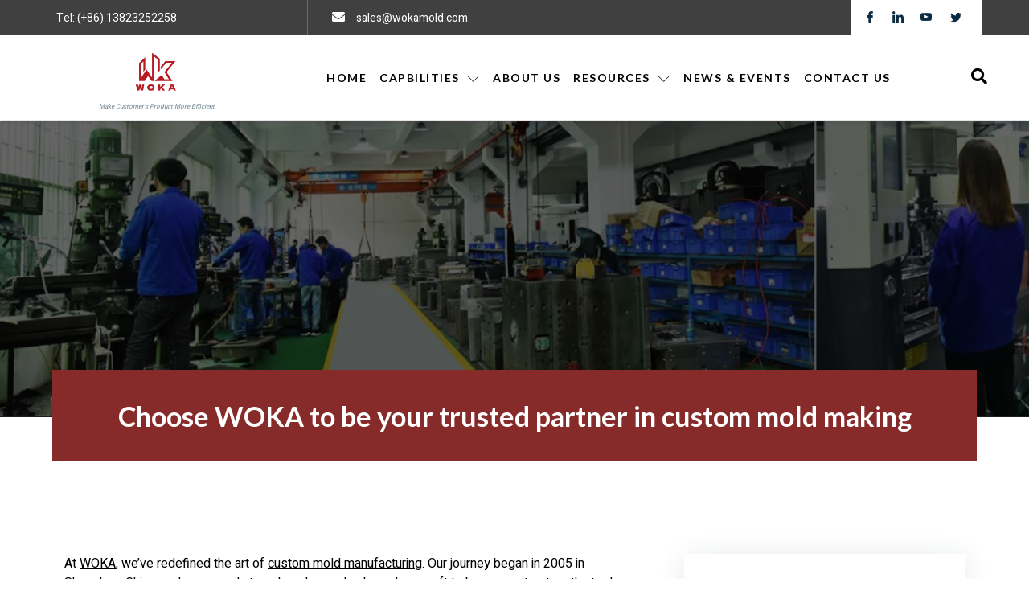

--- FILE ---
content_type: text/html; charset=UTF-8
request_url: https://www.wokamold.com/industry-blog/choose-woka-to-be-your-trusted-partner-in-custom-mold-making/
body_size: 18193
content:
<!doctype html><html lang="en-US"><head><meta charset="UTF-8"><meta name="viewport" content="width=device-width, initial-scale=1"><link rel="profile" href="http://gmpg.org/xfn/11"><meta name='robots' content='index, follow, max-image-preview:large, max-snippet:-1, max-video-preview:-1' /><title>Choose WOKA to be your trusted partner in custom mold making -</title><meta name="description" content="October 18, 2023. View our blog about Choose WOKA to be your trusted partner in custom mold making and learn more industry insights and guidelines." /><link rel="canonical" href="https://www.wokamold.com/industry-blog/choose-woka-to-be-your-trusted-partner-in-custom-mold-making/" /><meta property="og:locale" content="en_US" /><meta property="og:type" content="article" /><meta property="og:title" content="Choose WOKA to be your trusted partner in custom mold making -" /><meta property="og:description" content="October 18, 2023. View our blog about Choose WOKA to be your trusted partner in custom mold making and learn more industry insights and guidelines." /><meta property="og:url" content="https://www.wokamold.com/industry-blog/choose-woka-to-be-your-trusted-partner-in-custom-mold-making/" /><meta property="article:published_time" content="2023-10-18T07:50:39+00:00" /><meta property="article:modified_time" content="2023-10-26T07:51:25+00:00" /><meta property="og:image" content="https://www.wokamold.com/wp-content/uploads/2023/10/图片47.png" /><meta property="og:image:width" content="1141" /><meta property="og:image:height" content="740" /><meta name="twitter:card" content="summary_large_image" /><meta name="twitter:label1" content="Written by" /><meta name="twitter:data1" content="ehaitech" /><meta name="twitter:label2" content="Est. reading time" /><meta name="twitter:data2" content="2 minutes" /> <script type="application/ld+json" class="yoast-schema-graph">{"@context":"https://schema.org","@graph":[{"@type":"WebSite","@id":"https://www.wokamold.com/#website","url":"https://www.wokamold.com/","name":"","description":"","potentialAction":[{"@type":"SearchAction","target":{"@type":"EntryPoint","urlTemplate":"https://www.wokamold.com/?s={search_term_string}"},"query-input":"required name=search_term_string"}],"inLanguage":"en-US"},{"@type":"ImageObject","@id":"https://www.wokamold.com/industry-blog/choose-woka-to-be-your-trusted-partner-in-custom-mold-making/#primaryimage","inLanguage":"en-US","url":"/wp-content/uploads/2023/10/\u56fe\u724747.png","contentUrl":"/wp-content/uploads/2023/10/\u56fe\u724747.png","width":1141,"height":740},{"@type":"WebPage","@id":"https://www.wokamold.com/industry-blog/choose-woka-to-be-your-trusted-partner-in-custom-mold-making/#webpage","url":"https://www.wokamold.com/industry-blog/choose-woka-to-be-your-trusted-partner-in-custom-mold-making/","name":"Choose WOKA to be your trusted partner in custom mold making -","isPartOf":{"@id":"https://www.wokamold.com/#website"},"primaryImageOfPage":{"@id":"https://www.wokamold.com/industry-blog/choose-woka-to-be-your-trusted-partner-in-custom-mold-making/#primaryimage"},"datePublished":"2023-10-18T07:50:39+00:00","dateModified":"2023-10-26T07:51:25+00:00","author":{"@id":"https://www.wokamold.com/#/schema/person/539c3628d5984e183167024b5bfaa3b7"},"description":"October 18, 2023. View our blog about Choose WOKA to be your trusted partner in custom mold making and learn more industry insights and guidelines.","breadcrumb":{"@id":"https://www.wokamold.com/industry-blog/choose-woka-to-be-your-trusted-partner-in-custom-mold-making/#breadcrumb"},"inLanguage":"en-US","potentialAction":[{"@type":"ReadAction","target":["https://www.wokamold.com/industry-blog/choose-woka-to-be-your-trusted-partner-in-custom-mold-making/"]}]},{"@type":"BreadcrumbList","@id":"https://www.wokamold.com/industry-blog/choose-woka-to-be-your-trusted-partner-in-custom-mold-making/#breadcrumb","itemListElement":[{"@type":"ListItem","position":1,"name":"Home","item":"https://www.wokamold.com/"},{"@type":"ListItem","position":2,"name":"Choose WOKA to be your trusted partner in custom mold making"}]},{"@type":"Person","@id":"https://www.wokamold.com/#/schema/person/539c3628d5984e183167024b5bfaa3b7","name":"ehaitech","sameAs":["https://www.wokamold.com"]}]}</script> <meta name="google-site-verification" content="y72esgtrY5VdYV_uB4FngZAShQHsDKcuRoxp3ycUVQg" /><link data-optimized="1" rel='stylesheet' id='jkit-elements-main-css' href='/wp-content/litespeed/css/c4d659c1440e681bef5ad4813ca82a65.css?ver=82a65' type='text/css' media='all' /><link data-optimized="1" rel='stylesheet' id='wc-blocks-vendors-style-css' href='/wp-content/litespeed/css/2fe206ca7910bfbd17c61fa827949beb.css?ver=49beb' type='text/css' media='all' /><link data-optimized="1" rel='stylesheet' id='wc-blocks-style-css' href='/wp-content/litespeed/css/bd9082b5971a103d759aa1ea7bb0fe3c.css?ver=0fe3c' type='text/css' media='all' /><link data-optimized="1" rel='stylesheet' id='classic-theme-styles-css' href='/wp-content/litespeed/css/cfb79bbb75442443ae68b2e1d53aae7a.css?ver=aae7a' type='text/css' media='all' /><style id='global-styles-inline-css' type='text/css'>body{--wp--preset--color--black: #000000;--wp--preset--color--cyan-bluish-gray: #abb8c3;--wp--preset--color--white: #ffffff;--wp--preset--color--pale-pink: #f78da7;--wp--preset--color--vivid-red: #cf2e2e;--wp--preset--color--luminous-vivid-orange: #ff6900;--wp--preset--color--luminous-vivid-amber: #fcb900;--wp--preset--color--light-green-cyan: #7bdcb5;--wp--preset--color--vivid-green-cyan: #00d084;--wp--preset--color--pale-cyan-blue: #8ed1fc;--wp--preset--color--vivid-cyan-blue: #0693e3;--wp--preset--color--vivid-purple: #9b51e0;--wp--preset--gradient--vivid-cyan-blue-to-vivid-purple: linear-gradient(135deg,rgba(6,147,227,1) 0%,rgb(155,81,224) 100%);--wp--preset--gradient--light-green-cyan-to-vivid-green-cyan: linear-gradient(135deg,rgb(122,220,180) 0%,rgb(0,208,130) 100%);--wp--preset--gradient--luminous-vivid-amber-to-luminous-vivid-orange: linear-gradient(135deg,rgba(252,185,0,1) 0%,rgba(255,105,0,1) 100%);--wp--preset--gradient--luminous-vivid-orange-to-vivid-red: linear-gradient(135deg,rgba(255,105,0,1) 0%,rgb(207,46,46) 100%);--wp--preset--gradient--very-light-gray-to-cyan-bluish-gray: linear-gradient(135deg,rgb(238,238,238) 0%,rgb(169,184,195) 100%);--wp--preset--gradient--cool-to-warm-spectrum: linear-gradient(135deg,rgb(74,234,220) 0%,rgb(151,120,209) 20%,rgb(207,42,186) 40%,rgb(238,44,130) 60%,rgb(251,105,98) 80%,rgb(254,248,76) 100%);--wp--preset--gradient--blush-light-purple: linear-gradient(135deg,rgb(255,206,236) 0%,rgb(152,150,240) 100%);--wp--preset--gradient--blush-bordeaux: linear-gradient(135deg,rgb(254,205,165) 0%,rgb(254,45,45) 50%,rgb(107,0,62) 100%);--wp--preset--gradient--luminous-dusk: linear-gradient(135deg,rgb(255,203,112) 0%,rgb(199,81,192) 50%,rgb(65,88,208) 100%);--wp--preset--gradient--pale-ocean: linear-gradient(135deg,rgb(255,245,203) 0%,rgb(182,227,212) 50%,rgb(51,167,181) 100%);--wp--preset--gradient--electric-grass: linear-gradient(135deg,rgb(202,248,128) 0%,rgb(113,206,126) 100%);--wp--preset--gradient--midnight: linear-gradient(135deg,rgb(2,3,129) 0%,rgb(40,116,252) 100%);--wp--preset--duotone--dark-grayscale: url('#wp-duotone-dark-grayscale');--wp--preset--duotone--grayscale: url('#wp-duotone-grayscale');--wp--preset--duotone--purple-yellow: url('#wp-duotone-purple-yellow');--wp--preset--duotone--blue-red: url('#wp-duotone-blue-red');--wp--preset--duotone--midnight: url('#wp-duotone-midnight');--wp--preset--duotone--magenta-yellow: url('#wp-duotone-magenta-yellow');--wp--preset--duotone--purple-green: url('#wp-duotone-purple-green');--wp--preset--duotone--blue-orange: url('#wp-duotone-blue-orange');--wp--preset--font-size--small: 13px;--wp--preset--font-size--medium: 20px;--wp--preset--font-size--large: 36px;--wp--preset--font-size--x-large: 42px;--wp--preset--spacing--20: 0.44rem;--wp--preset--spacing--30: 0.67rem;--wp--preset--spacing--40: 1rem;--wp--preset--spacing--50: 1.5rem;--wp--preset--spacing--60: 2.25rem;--wp--preset--spacing--70: 3.38rem;--wp--preset--spacing--80: 5.06rem;--wp--preset--shadow--natural: 6px 6px 9px rgba(0, 0, 0, 0.2);--wp--preset--shadow--deep: 12px 12px 50px rgba(0, 0, 0, 0.4);--wp--preset--shadow--sharp: 6px 6px 0px rgba(0, 0, 0, 0.2);--wp--preset--shadow--outlined: 6px 6px 0px -3px rgba(255, 255, 255, 1), 6px 6px rgba(0, 0, 0, 1);--wp--preset--shadow--crisp: 6px 6px 0px rgba(0, 0, 0, 1);}:where(.is-layout-flex){gap: 0.5em;}body .is-layout-flow > .alignleft{float: left;margin-inline-start: 0;margin-inline-end: 2em;}body .is-layout-flow > .alignright{float: right;margin-inline-start: 2em;margin-inline-end: 0;}body .is-layout-flow > .aligncenter{margin-left: auto !important;margin-right: auto !important;}body .is-layout-constrained > .alignleft{float: left;margin-inline-start: 0;margin-inline-end: 2em;}body .is-layout-constrained > .alignright{float: right;margin-inline-start: 2em;margin-inline-end: 0;}body .is-layout-constrained > .aligncenter{margin-left: auto !important;margin-right: auto !important;}body .is-layout-constrained > :where(:not(.alignleft):not(.alignright):not(.alignfull)){max-width: var(--wp--style--global--content-size);margin-left: auto !important;margin-right: auto !important;}body .is-layout-constrained > .alignwide{max-width: var(--wp--style--global--wide-size);}body .is-layout-flex{display: flex;}body .is-layout-flex{flex-wrap: wrap;align-items: center;}body .is-layout-flex > *{margin: 0;}:where(.wp-block-columns.is-layout-flex){gap: 2em;}.has-black-color{color: var(--wp--preset--color--black) !important;}.has-cyan-bluish-gray-color{color: var(--wp--preset--color--cyan-bluish-gray) !important;}.has-white-color{color: var(--wp--preset--color--white) !important;}.has-pale-pink-color{color: var(--wp--preset--color--pale-pink) !important;}.has-vivid-red-color{color: var(--wp--preset--color--vivid-red) !important;}.has-luminous-vivid-orange-color{color: var(--wp--preset--color--luminous-vivid-orange) !important;}.has-luminous-vivid-amber-color{color: var(--wp--preset--color--luminous-vivid-amber) !important;}.has-light-green-cyan-color{color: var(--wp--preset--color--light-green-cyan) !important;}.has-vivid-green-cyan-color{color: var(--wp--preset--color--vivid-green-cyan) !important;}.has-pale-cyan-blue-color{color: var(--wp--preset--color--pale-cyan-blue) !important;}.has-vivid-cyan-blue-color{color: var(--wp--preset--color--vivid-cyan-blue) !important;}.has-vivid-purple-color{color: var(--wp--preset--color--vivid-purple) !important;}.has-black-background-color{background-color: var(--wp--preset--color--black) !important;}.has-cyan-bluish-gray-background-color{background-color: var(--wp--preset--color--cyan-bluish-gray) !important;}.has-white-background-color{background-color: var(--wp--preset--color--white) !important;}.has-pale-pink-background-color{background-color: var(--wp--preset--color--pale-pink) !important;}.has-vivid-red-background-color{background-color: var(--wp--preset--color--vivid-red) !important;}.has-luminous-vivid-orange-background-color{background-color: var(--wp--preset--color--luminous-vivid-orange) !important;}.has-luminous-vivid-amber-background-color{background-color: var(--wp--preset--color--luminous-vivid-amber) !important;}.has-light-green-cyan-background-color{background-color: var(--wp--preset--color--light-green-cyan) !important;}.has-vivid-green-cyan-background-color{background-color: var(--wp--preset--color--vivid-green-cyan) !important;}.has-pale-cyan-blue-background-color{background-color: var(--wp--preset--color--pale-cyan-blue) !important;}.has-vivid-cyan-blue-background-color{background-color: var(--wp--preset--color--vivid-cyan-blue) !important;}.has-vivid-purple-background-color{background-color: var(--wp--preset--color--vivid-purple) !important;}.has-black-border-color{border-color: var(--wp--preset--color--black) !important;}.has-cyan-bluish-gray-border-color{border-color: var(--wp--preset--color--cyan-bluish-gray) !important;}.has-white-border-color{border-color: var(--wp--preset--color--white) !important;}.has-pale-pink-border-color{border-color: var(--wp--preset--color--pale-pink) !important;}.has-vivid-red-border-color{border-color: var(--wp--preset--color--vivid-red) !important;}.has-luminous-vivid-orange-border-color{border-color: var(--wp--preset--color--luminous-vivid-orange) !important;}.has-luminous-vivid-amber-border-color{border-color: var(--wp--preset--color--luminous-vivid-amber) !important;}.has-light-green-cyan-border-color{border-color: var(--wp--preset--color--light-green-cyan) !important;}.has-vivid-green-cyan-border-color{border-color: var(--wp--preset--color--vivid-green-cyan) !important;}.has-pale-cyan-blue-border-color{border-color: var(--wp--preset--color--pale-cyan-blue) !important;}.has-vivid-cyan-blue-border-color{border-color: var(--wp--preset--color--vivid-cyan-blue) !important;}.has-vivid-purple-border-color{border-color: var(--wp--preset--color--vivid-purple) !important;}.has-vivid-cyan-blue-to-vivid-purple-gradient-background{background: var(--wp--preset--gradient--vivid-cyan-blue-to-vivid-purple) !important;}.has-light-green-cyan-to-vivid-green-cyan-gradient-background{background: var(--wp--preset--gradient--light-green-cyan-to-vivid-green-cyan) !important;}.has-luminous-vivid-amber-to-luminous-vivid-orange-gradient-background{background: var(--wp--preset--gradient--luminous-vivid-amber-to-luminous-vivid-orange) !important;}.has-luminous-vivid-orange-to-vivid-red-gradient-background{background: var(--wp--preset--gradient--luminous-vivid-orange-to-vivid-red) !important;}.has-very-light-gray-to-cyan-bluish-gray-gradient-background{background: var(--wp--preset--gradient--very-light-gray-to-cyan-bluish-gray) !important;}.has-cool-to-warm-spectrum-gradient-background{background: var(--wp--preset--gradient--cool-to-warm-spectrum) !important;}.has-blush-light-purple-gradient-background{background: var(--wp--preset--gradient--blush-light-purple) !important;}.has-blush-bordeaux-gradient-background{background: var(--wp--preset--gradient--blush-bordeaux) !important;}.has-luminous-dusk-gradient-background{background: var(--wp--preset--gradient--luminous-dusk) !important;}.has-pale-ocean-gradient-background{background: var(--wp--preset--gradient--pale-ocean) !important;}.has-electric-grass-gradient-background{background: var(--wp--preset--gradient--electric-grass) !important;}.has-midnight-gradient-background{background: var(--wp--preset--gradient--midnight) !important;}.has-small-font-size{font-size: var(--wp--preset--font-size--small) !important;}.has-medium-font-size{font-size: var(--wp--preset--font-size--medium) !important;}.has-large-font-size{font-size: var(--wp--preset--font-size--large) !important;}.has-x-large-font-size{font-size: var(--wp--preset--font-size--x-large) !important;}
.wp-block-navigation a:where(:not(.wp-element-button)){color: inherit;}
:where(.wp-block-columns.is-layout-flex){gap: 2em;}
.wp-block-pullquote{font-size: 1.5em;line-height: 1.6;}</style><link data-optimized="1" rel='stylesheet' id='product_sidebar_css-css' href='/wp-content/litespeed/css/0e2d8e4225c36526be92134e1e6df712.css?ver=df712' type='text/css' media='all' /><link data-optimized="1" rel='stylesheet' id='woocommerce-layout-css' href='/wp-content/litespeed/css/3880ec340d1acf451987e36a74f2ca4c.css?ver=2ca4c' type='text/css' media='all' /><link data-optimized="1" rel='stylesheet' id='woocommerce-smallscreen-css' href='/wp-content/litespeed/css/740b5df73d7b92350dd63ad15882bece.css?ver=2bece' type='text/css' media='only screen and (max-width: 768px)' /><link data-optimized="1" rel='stylesheet' id='woocommerce-general-css' href='/wp-content/litespeed/css/65dcc67fce1ea12079f242523e160c2e.css?ver=60c2e' type='text/css' media='all' /><style id='woocommerce-inline-inline-css' type='text/css'>.woocommerce form .form-row .required { visibility: visible; }</style><link data-optimized="1" rel='stylesheet' id='hfe-style-css' href='/wp-content/litespeed/css/c6572a7bdfb445be8b5294468a57201b.css?ver=7201b' type='text/css' media='all' /><link data-optimized="1" rel='stylesheet' id='elementor-animations-css' href='/wp-content/litespeed/css/ae07dffa60665a22118d70263b8d78c1.css?ver=d78c1' type='text/css' media='all' /><link data-optimized="1" rel='stylesheet' id='elementor-frontend-css' href='/wp-content/litespeed/css/29d1854abf63955019cc52c9602fdaa1.css?ver=fdaa1' type='text/css' media='all' /><style id='elementor-frontend-inline-css' type='text/css'>@font-face{font-family:eicons;src:url(/wp-content/plugins/elementor/assets/lib/eicons/fonts/eicons.eot?5.10.0);src:url(/wp-content/plugins/elementor/assets/lib/eicons/fonts/eicons.eot?5.10.0#iefix) format("embedded-opentype"),url(/wp-content/plugins/elementor/assets/lib/eicons/fonts/eicons.woff2?5.10.0) format("woff2"),url(/wp-content/plugins/elementor/assets/lib/eicons/fonts/eicons.woff?5.10.0) format("woff"),url(/wp-content/plugins/elementor/assets/lib/eicons/fonts/eicons.ttf?5.10.0) format("truetype"),url(/wp-content/plugins/elementor/assets/lib/eicons/fonts/eicons.svg?5.10.0#eicon) format("svg");font-weight:400;font-style:normal}</style><link data-optimized="1" rel='stylesheet' id='elementor-post-8-css' href='/wp-content/litespeed/css/48bdaeaa13eacbb185133cad82edca5e.css?ver=dca5e' type='text/css' media='all' /><link data-optimized="1" rel='stylesheet' id='elementor-pro-css' href='/wp-content/litespeed/css/ec30f0fce325d628900917f4178d3cde.css?ver=d3cde' type='text/css' media='all' /><link data-optimized="1" rel='stylesheet' id='elementor-global-css' href='/wp-content/litespeed/css/43ef71ed6a4dee18fc3b1e6192ab2cf8.css?ver=b2cf8' type='text/css' media='all' /><link data-optimized="1" rel='stylesheet' id='hello-elementor-css' href='/wp-content/litespeed/css/54f9126d5cd403f2617cb47b09297d3c.css?ver=97d3c' type='text/css' media='all' /><link data-optimized="1" rel='stylesheet' id='hello-elementor-theme-style-css' href='/wp-content/litespeed/css/5e056df1fb7aed11a5c739c0c77dd664.css?ver=dd664' type='text/css' media='all' /><link data-optimized="1" rel='stylesheet' id='elementor-post-12-css' href='/wp-content/litespeed/css/56ff99adcda6c107b10a5394d76f54f9.css?ver=f54f9' type='text/css' media='all' /><link data-optimized="1" rel='stylesheet' id='element_addon_zendkee_css-css' href='/wp-content/litespeed/css/7d4ddd0e02f034e753c8e7d7debe02f0.css?ver=e02f0' type='text/css' media='all' /><link data-optimized="1" rel='stylesheet' id='hfe-widgets-style-css' href='/wp-content/litespeed/css/5b44790cf423472688c6bc3ef957573c.css?ver=7573c' type='text/css' media='all' /><link data-optimized="1" rel='stylesheet' id='elementor-post-18-css' href='/wp-content/litespeed/css/d25b78dc0eb448f1676f153745aee2e3.css?ver=ee2e3' type='text/css' media='all' /><link data-optimized="1" rel='stylesheet' id='elementor-post-32-css' href='/wp-content/litespeed/css/85b2e0a162676bd8f618bcb81741df39.css?ver=1df39' type='text/css' media='all' /><link data-optimized="1" rel='stylesheet' id='zk_frontend_css-css' href='/wp-content/litespeed/css/c572c20186340ea8d193788cb07862bb.css?ver=862bb' type='text/css' media='all' /><link rel='stylesheet' id='google-fonts-1-css' href='https://fonts.googleapis.com/css?family=Lato%3A100%2C100italic%2C200%2C200italic%2C300%2C300italic%2C400%2C400italic%2C500%2C500italic%2C600%2C600italic%2C700%2C700italic%2C800%2C800italic%2C900%2C900italic%7CHeebo%3A100%2C100italic%2C200%2C200italic%2C300%2C300italic%2C400%2C400italic%2C500%2C500italic%2C600%2C600italic%2C700%2C700italic%2C800%2C800italic%2C900%2C900italic&#038;display=auto' type='text/css' media='all' /><link data-optimized="1" rel='stylesheet' id='elementor-icons-jkiticon-css' href='/wp-content/litespeed/css/b6d4fc64c433c8b9cc00cb370b004284.css?ver=04284' type='text/css' media='all' /><link data-optimized="1" rel='stylesheet' id='elementor-icons-shared-0-css' href='/wp-content/litespeed/css/fb42e8ee028a29c3740977b28c2da451.css?ver=da451' type='text/css' media='all' /><link data-optimized="1" rel='stylesheet' id='elementor-icons-fa-solid-css' href='/wp-content/litespeed/css/ae2d2dd957d789461e2a8e4e5d6fc5a5.css?ver=fc5a5' type='text/css' media='all' /><link data-optimized="1" rel='stylesheet' id='elementor-icons-fa-brands-css' href='/wp-content/litespeed/css/23cb1fc459c58b183cb78cbbdc2b1a22.css?ver=b1a22' type='text/css' media='all' /> <script type='text/javascript' src='/wp-includes/js/jquery/jquery.min.js' id='jquery-core-js'></script> <script data-optimized="1" type='text/javascript' src='/wp-content/litespeed/js/c7029a663ffb1e914da3f9d40baa6694.js?ver=a6694' id='jquery-migrate-js' defer data-deferred="1"></script>  <script src="https://www.googletagmanager.com/gtag/js?id=G-RFPHMVQJ82" defer data-deferred="1"></script> <script src="[data-uri]" defer></script> <script>(function(w,d,s,l,i){w[l]=w[l]||[];w[l].push({'gtm.start':
new Date().getTime(),event:'gtm.js'});var f=d.getElementsByTagName(s)[0],
j=d.createElement(s),dl=l!='dataLayer'?'&l='+l:'';j.async=true;j.src=
'https://www.googletagmanager.com/gtm.js?id='+i+dl;f.parentNode.insertBefore(j,f);
})(window,document,'script','dataLayer','GTM-KM3WCJQ');</script> 	<noscript><style>.woocommerce-product-gallery{ opacity: 1 !important; }</style></noscript><link rel="icon" href="/wp-content/uploads/2021/09/cropped-沃佳-logo-32x32.png" sizes="32x32" /><link rel="icon" href="/wp-content/uploads/2021/09/cropped-沃佳-logo-192x192.png" sizes="192x192" /><link rel="apple-touch-icon" href="/wp-content/uploads/2021/09/cropped-沃佳-logo-180x180.png" /><meta name="msapplication-TileImage" content="/wp-content/uploads/2021/09/cropped-沃佳-logo-270x270.png" /><style id="jeg_dynamic_css" type="text/css" data-type="jeg_custom-css"></style><style type="text/css" id="wp-custom-css">.woocommerce ul.products li.product .product_short_desc{
	display:none;
}
/* 2022-12-15 */
.woocommerce ul.products li.product .product_short_desc{
	height: 72px;
	overflow: hidden;
	text-overflow: ellipsis;
	display: -webkit-box;
	-webkit-box-orient: vertical;
	-webkit-line-clamp: 3;
	margin-bottom: 5px;
}

.woocommerce ul.products li.product .woocommerce-loop-product__title{
	height: 58px;
	overflow: hidden;
	text-overflow: ellipsis;
	display: -webkit-box;
	-webkit-box-orient: vertical;
	-webkit-line-clamp: 2;
	padding-bottom: 0;
	margin-bottom: 0;
}
/* 2022-12-15 */</style></head><body class="post-template-default single single-post postid-3335 single-format-standard wp-custom-logo theme-hello-elementor woocommerce-no-js ehf-template-hello-elementor ehf-stylesheet-hello-elementor jkit-color-scheme elementor-default elementor-kit-8 elementor-page-32"><noscript><iframe src="https://www.googletagmanager.com/ns.html?id=GTM-KM3WCJQ"
height="0" width="0" style="display:none;visibility:hidden"></iframe></noscript><svg xmlns="http://www.w3.org/2000/svg" viewBox="0 0 0 0" width="0" height="0" focusable="false" role="none" style="visibility: hidden; position: absolute; left: -9999px; overflow: hidden;" ><defs><filter id="wp-duotone-dark-grayscale"><feColorMatrix color-interpolation-filters="sRGB" type="matrix" values=" .299 .587 .114 0 0 .299 .587 .114 0 0 .299 .587 .114 0 0 .299 .587 .114 0 0 " /><feComponentTransfer color-interpolation-filters="sRGB" ><feFuncR type="table" tableValues="0 0.49803921568627" /><feFuncG type="table" tableValues="0 0.49803921568627" /><feFuncB type="table" tableValues="0 0.49803921568627" /><feFuncA type="table" tableValues="1 1" /></feComponentTransfer><feComposite in2="SourceGraphic" operator="in" /></filter></defs></svg><svg xmlns="http://www.w3.org/2000/svg" viewBox="0 0 0 0" width="0" height="0" focusable="false" role="none" style="visibility: hidden; position: absolute; left: -9999px; overflow: hidden;" ><defs><filter id="wp-duotone-grayscale"><feColorMatrix color-interpolation-filters="sRGB" type="matrix" values=" .299 .587 .114 0 0 .299 .587 .114 0 0 .299 .587 .114 0 0 .299 .587 .114 0 0 " /><feComponentTransfer color-interpolation-filters="sRGB" ><feFuncR type="table" tableValues="0 1" /><feFuncG type="table" tableValues="0 1" /><feFuncB type="table" tableValues="0 1" /><feFuncA type="table" tableValues="1 1" /></feComponentTransfer><feComposite in2="SourceGraphic" operator="in" /></filter></defs></svg><svg xmlns="http://www.w3.org/2000/svg" viewBox="0 0 0 0" width="0" height="0" focusable="false" role="none" style="visibility: hidden; position: absolute; left: -9999px; overflow: hidden;" ><defs><filter id="wp-duotone-purple-yellow"><feColorMatrix color-interpolation-filters="sRGB" type="matrix" values=" .299 .587 .114 0 0 .299 .587 .114 0 0 .299 .587 .114 0 0 .299 .587 .114 0 0 " /><feComponentTransfer color-interpolation-filters="sRGB" ><feFuncR type="table" tableValues="0.54901960784314 0.98823529411765" /><feFuncG type="table" tableValues="0 1" /><feFuncB type="table" tableValues="0.71764705882353 0.25490196078431" /><feFuncA type="table" tableValues="1 1" /></feComponentTransfer><feComposite in2="SourceGraphic" operator="in" /></filter></defs></svg><svg xmlns="http://www.w3.org/2000/svg" viewBox="0 0 0 0" width="0" height="0" focusable="false" role="none" style="visibility: hidden; position: absolute; left: -9999px; overflow: hidden;" ><defs><filter id="wp-duotone-blue-red"><feColorMatrix color-interpolation-filters="sRGB" type="matrix" values=" .299 .587 .114 0 0 .299 .587 .114 0 0 .299 .587 .114 0 0 .299 .587 .114 0 0 " /><feComponentTransfer color-interpolation-filters="sRGB" ><feFuncR type="table" tableValues="0 1" /><feFuncG type="table" tableValues="0 0.27843137254902" /><feFuncB type="table" tableValues="0.5921568627451 0.27843137254902" /><feFuncA type="table" tableValues="1 1" /></feComponentTransfer><feComposite in2="SourceGraphic" operator="in" /></filter></defs></svg><svg xmlns="http://www.w3.org/2000/svg" viewBox="0 0 0 0" width="0" height="0" focusable="false" role="none" style="visibility: hidden; position: absolute; left: -9999px; overflow: hidden;" ><defs><filter id="wp-duotone-midnight"><feColorMatrix color-interpolation-filters="sRGB" type="matrix" values=" .299 .587 .114 0 0 .299 .587 .114 0 0 .299 .587 .114 0 0 .299 .587 .114 0 0 " /><feComponentTransfer color-interpolation-filters="sRGB" ><feFuncR type="table" tableValues="0 0" /><feFuncG type="table" tableValues="0 0.64705882352941" /><feFuncB type="table" tableValues="0 1" /><feFuncA type="table" tableValues="1 1" /></feComponentTransfer><feComposite in2="SourceGraphic" operator="in" /></filter></defs></svg><svg xmlns="http://www.w3.org/2000/svg" viewBox="0 0 0 0" width="0" height="0" focusable="false" role="none" style="visibility: hidden; position: absolute; left: -9999px; overflow: hidden;" ><defs><filter id="wp-duotone-magenta-yellow"><feColorMatrix color-interpolation-filters="sRGB" type="matrix" values=" .299 .587 .114 0 0 .299 .587 .114 0 0 .299 .587 .114 0 0 .299 .587 .114 0 0 " /><feComponentTransfer color-interpolation-filters="sRGB" ><feFuncR type="table" tableValues="0.78039215686275 1" /><feFuncG type="table" tableValues="0 0.94901960784314" /><feFuncB type="table" tableValues="0.35294117647059 0.47058823529412" /><feFuncA type="table" tableValues="1 1" /></feComponentTransfer><feComposite in2="SourceGraphic" operator="in" /></filter></defs></svg><svg xmlns="http://www.w3.org/2000/svg" viewBox="0 0 0 0" width="0" height="0" focusable="false" role="none" style="visibility: hidden; position: absolute; left: -9999px; overflow: hidden;" ><defs><filter id="wp-duotone-purple-green"><feColorMatrix color-interpolation-filters="sRGB" type="matrix" values=" .299 .587 .114 0 0 .299 .587 .114 0 0 .299 .587 .114 0 0 .299 .587 .114 0 0 " /><feComponentTransfer color-interpolation-filters="sRGB" ><feFuncR type="table" tableValues="0.65098039215686 0.40392156862745" /><feFuncG type="table" tableValues="0 1" /><feFuncB type="table" tableValues="0.44705882352941 0.4" /><feFuncA type="table" tableValues="1 1" /></feComponentTransfer><feComposite in2="SourceGraphic" operator="in" /></filter></defs></svg><svg xmlns="http://www.w3.org/2000/svg" viewBox="0 0 0 0" width="0" height="0" focusable="false" role="none" style="visibility: hidden; position: absolute; left: -9999px; overflow: hidden;" ><defs><filter id="wp-duotone-blue-orange"><feColorMatrix color-interpolation-filters="sRGB" type="matrix" values=" .299 .587 .114 0 0 .299 .587 .114 0 0 .299 .587 .114 0 0 .299 .587 .114 0 0 " /><feComponentTransfer color-interpolation-filters="sRGB" ><feFuncR type="table" tableValues="0.098039215686275 1" /><feFuncG type="table" tableValues="0 0.66274509803922" /><feFuncB type="table" tableValues="0.84705882352941 0.41960784313725" /><feFuncA type="table" tableValues="1 1" /></feComponentTransfer><feComposite in2="SourceGraphic" operator="in" /></filter></defs></svg><div data-elementor-type="header" data-elementor-id="12" class="elementor elementor-12 elementor-location-header" data-elementor-settings="[]"><div class="elementor-section-wrap"><section class="elementor-section elementor-top-section elementor-element elementor-element-1bcf814b elementor-section-content-middle elementor-hidden-tablet elementor-hidden-phone elementor-section-boxed elementor-section-height-default elementor-section-height-default" data-id="1bcf814b" data-element_type="section" data-settings="{&quot;background_background&quot;:&quot;classic&quot;}"><div class="elementor-container elementor-column-gap-default"><div class="elementor-column elementor-col-33 elementor-top-column elementor-element elementor-element-af47b80" data-id="af47b80" data-element_type="column"><div class="elementor-widget-wrap elementor-element-populated"><div class="elementor-element elementor-element-1a71ddf6 elementor-icon-list--layout-inline elementor-align-left elementor-list-item-link-full_width elementor-widget elementor-widget-icon-list" data-id="1a71ddf6" data-element_type="widget" data-widget_type="icon-list.default"><div class="elementor-widget-container"><ul class="elementor-icon-list-items elementor-inline-items"><li class="elementor-icon-list-item elementor-inline-item">
<span class="elementor-icon-list-icon">
<i aria-hidden="true" class="jki jki-whatsapp-1-light"></i>						</span>
<span class="elementor-icon-list-text">Tel: (+86) 13823252258</span></li></ul></div></div></div></div><div class="elementor-column elementor-col-33 elementor-top-column elementor-element elementor-element-b543e9d" data-id="b543e9d" data-element_type="column"><div class="elementor-widget-wrap elementor-element-populated"><div class="elementor-element elementor-element-5adf6f34 elementor-icon-list--layout-inline elementor-align-left elementor-list-item-link-full_width elementor-widget elementor-widget-icon-list" data-id="5adf6f34" data-element_type="widget" data-widget_type="icon-list.default"><div class="elementor-widget-container"><ul class="elementor-icon-list-items elementor-inline-items"><li class="elementor-icon-list-item elementor-inline-item">
<a href="mailto:sales@wokamold.com">						<span class="elementor-icon-list-icon">
<i aria-hidden="true" class="fas fa-envelope"></i>						</span>
<span class="elementor-icon-list-text">sales@wokamold.com</span>
</a></li></ul></div></div></div></div><div class="elementor-column elementor-col-33 elementor-top-column elementor-element elementor-element-15882280" data-id="15882280" data-element_type="column" data-settings="{&quot;background_background&quot;:&quot;classic&quot;}"><div class="elementor-widget-wrap elementor-element-populated"><div class="elementor-element elementor-element-7b0face5 elementor-icon-list--layout-inline elementor-align-center elementor-list-item-link-full_width elementor-widget elementor-widget-icon-list" data-id="7b0face5" data-element_type="widget" data-widget_type="icon-list.default"><div class="elementor-widget-container"><ul class="elementor-icon-list-items elementor-inline-items"><li class="elementor-icon-list-item elementor-inline-item">
<a href="https://www.facebook.com/profile.php?id=100093119856469">						<span class="elementor-icon-list-icon">
<i aria-hidden="true" class="jki jki-facebook-light"></i>						</span>
<span class="elementor-icon-list-text"></span>
</a></li><li class="elementor-icon-list-item elementor-inline-item">
<a href="https://www.linkedin.com/company/shenzhenwokamolding/mycompany/verification/?viewAsMember=true">						<span class="elementor-icon-list-icon">
<i aria-hidden="true" class="jki jki-linkedin-light"></i>						</span>
<span class="elementor-icon-list-text"></span>
</a></li><li class="elementor-icon-list-item elementor-inline-item">
<a href="https://www.youtube.com/@WOKAMOLD">						<span class="elementor-icon-list-icon">
<i aria-hidden="true" class="jki jki-youtube-v-light"></i>						</span>
<span class="elementor-icon-list-text"></span>
</a></li><li class="elementor-icon-list-item elementor-inline-item">
<a href="https://twitter.com/WOKAMOLD" rel="nofollow">						<span class="elementor-icon-list-icon">
<i aria-hidden="true" class="fab fa-twitter"></i>						</span>
<span class="elementor-icon-list-text"></span>
</a></li></ul></div></div></div></div></div></section><section class="elementor-section elementor-top-section elementor-element elementor-element-30674cd8 elementor-section-content-middle elementor-section-boxed elementor-section-height-default elementor-section-height-default" data-id="30674cd8" data-element_type="section" data-settings="{&quot;background_background&quot;:&quot;classic&quot;}"><div class="elementor-container elementor-column-gap-default"><div class="elementor-column elementor-col-33 elementor-top-column elementor-element elementor-element-645dbfd8" data-id="645dbfd8" data-element_type="column"><div class="elementor-widget-wrap elementor-element-populated"><div class="elementor-element elementor-element-1bb5b345 elementor-widget elementor-widget-image" data-id="1bb5b345" data-element_type="widget" data-widget_type="image.default"><div class="elementor-widget-container"><figure class="wp-caption">
<img  width="8001" height="4501"  src="/wp-content/uploads/2021/09/WOKA_画板-1.png"  class="attachment-full size-full" alt="" decoding="async" loading="lazy" /><figcaption class="widget-image-caption wp-caption-text">Make  Customer's Product More Efficient</figcaption></figure></div></div></div></div><div class="elementor-column elementor-col-33 elementor-top-column elementor-element elementor-element-445de778" data-id="445de778" data-element_type="column"><div class="elementor-widget-wrap elementor-element-populated"><div class="elementor-element elementor-element-1bc3f83 elementor-widget elementor-widget-jkit_nav_menu" data-id="1bc3f83" data-element_type="widget" data-widget_type="jkit_nav_menu.default"><div class="elementor-widget-container"><div  class="jeg-elementor-kit jkit-nav-menu break-point-tablet submenu-click-icon jeg_module_3335__696da444d7048"  data-item-indicator="&lt;i aria-hidden=&quot;true&quot; class=&quot;jki jki-chevron-down-light&quot;&gt;&lt;/i&gt;"><button class="jkit-hamburger-menu"><i aria-hidden="true" class="jki jki-bars-solid"></i></button><div class="jkit-menu-wrapper"><div class="jkit-menu-container"><ul id="menu-main-menu" class="jkit-menu"><li id="menu-item-75" class="menu-item menu-item-type-post_type menu-item-object-page menu-item-home menu-item-75"><a href="https://www.wokamold.com/">Home</a></li><li id="menu-item-2571" class="menu-item menu-item-type-post_type menu-item-object-page menu-item-has-children menu-item-2571"><a href="https://www.wokamold.com/capbilities/">Capbilities</a><ul class="sub-menu"><li id="menu-item-2530" class="menu-item menu-item-type-taxonomy menu-item-object-product_cat menu-item-2530"><a href="https://www.wokamold.com/product-category/automotives/">Automotives</a></li><li id="menu-item-2533" class="menu-item menu-item-type-taxonomy menu-item-object-product_cat menu-item-2533"><a href="https://www.wokamold.com/product-category/medical/">Medical</a></li><li id="menu-item-2532" class="menu-item menu-item-type-taxonomy menu-item-object-product_cat menu-item-2532"><a href="https://www.wokamold.com/product-category/home-appliances/">Home Appliances</a></li><li id="menu-item-2531" class="menu-item menu-item-type-taxonomy menu-item-object-product_cat menu-item-2531"><a href="https://www.wokamold.com/product-category/2k-molding/">2K Molding</a></li><li id="menu-item-2817" class="menu-item menu-item-type-taxonomy menu-item-object-product_cat menu-item-2817"><a href="https://www.wokamold.com/product-category/electronic-product/">Electronic Product</a></li><li id="menu-item-2818" class="menu-item menu-item-type-taxonomy menu-item-object-product_cat menu-item-2818"><a href="https://www.wokamold.com/product-category/precision-injection/">Precision Injection</a></li></ul></li><li id="menu-item-194" class="menu-item menu-item-type-post_type menu-item-object-page menu-item-194"><a href="https://www.wokamold.com/about-us/">About Us</a></li><li id="menu-item-2778" class="menu-item menu-item-type-custom menu-item-object-custom menu-item-has-children menu-item-2778"><a href="#">Resources</a><ul class="sub-menu"><li id="menu-item-2715" class="menu-item menu-item-type-post_type menu-item-object-post menu-item-2715"><a href="https://www.wokamold.com/cases/engineering/">Injection Mold Design Engineering</a></li><li id="menu-item-2552" class="menu-item menu-item-type-post_type menu-item-object-post menu-item-2552"><a href="https://www.wokamold.com/cases/mold-construction/">Precise Mold Construction</a></li><li id="menu-item-2553" class="menu-item menu-item-type-post_type menu-item-object-post menu-item-2553"><a href="https://www.wokamold.com/cases/injection-molding/">Rapid Injection Molding</a></li><li id="menu-item-2554" class="menu-item menu-item-type-post_type menu-item-object-post menu-item-2554"><a href="https://www.wokamold.com/cases/quality-controlling/">WOKA Professional Quality Controlling</a></li><li id="menu-item-2719" class="menu-item menu-item-type-post_type menu-item-object-post menu-item-2719"><a href="https://www.wokamold.com/cases/equipment-list/">Equipments List</a></li><li id="menu-item-3092" class="menu-item menu-item-type-post_type menu-item-object-page menu-item-3092"><a href="https://www.wokamold.com/cases/certifications/">Certifications</a></li></ul></li><li id="menu-item-2419" class="menu-item menu-item-type-taxonomy menu-item-object-category menu-item-2419"><a href="https://www.wokamold.com/category/cases/">News &#038; Events</a></li><li id="menu-item-73" class="menu-item menu-item-type-post_type menu-item-object-page menu-item-73"><a href="https://www.wokamold.com/contact/">Contact us</a></li><li class="google_translate_element_wrapper"><div id="google_translate_element_main-menu"></div></li></ul></div><div class="jkit-nav-identity-panel"><div class="jkit-nav-site-title"><a href="https://www.wokamold.com" class="jkit-nav-logo"><img   src="/wp-content/uploads/2021/09/logo.png"  ></a></div>
<button class="jkit-close-menu"><i aria-hidden="true" class="fas fa-times"></i></button></div></div><div class="jkit-overlay"></div></div></div></div></div></div><div class="elementor-column elementor-col-33 elementor-top-column elementor-element elementor-element-704d83c" data-id="704d83c" data-element_type="column"><div class="elementor-widget-wrap elementor-element-populated"><div class="elementor-element elementor-element-f8b379e elementor-widget elementor-widget-jkit_search" data-id="f8b379e" data-element_type="widget" data-widget_type="jkit_search.default"><div class="elementor-widget-container"><div  class="jeg-elementor-kit jkit-search jeg_module_3335_1_696da444dd871" ><a href="#jkit-search-modal-jeg_module_3335_1_696da444dd871" class="jkit-search-modal"><i aria-hidden="true" class="fas fa-search"></i></a><div class="mfp-hide jkit-modal-search-panel" id="jkit-search-modal-jeg_module_3335_1_696da444dd871"><div class="jkit-search-panel"><form role="search" method="get" class="jkit-search-group" action="https://www.wokamold.com/">
<input type="search" class="jkit-search-field" placeholder="Search..." value="" name="s" />
<button type="submit" class="jkit-search-button"><i aria-hidden="true" class="fas fa-search"></i></button></form></div></div></div></div></div></div></div></div></section><section class="elementor-section elementor-top-section elementor-element elementor-element-f0926bc elementor-section-boxed elementor-section-height-default elementor-section-height-default" data-id="f0926bc" data-element_type="section"><div class="elementor-container elementor-column-gap-default"><div class="elementor-column elementor-col-100 elementor-top-column elementor-element elementor-element-ea70902" data-id="ea70902" data-element_type="column"><div class="elementor-widget-wrap"></div></div></div></section></div></div><div data-elementor-type="single-post" data-elementor-id="32" class="elementor elementor-32 elementor-location-single post-3335 post type-post status-publish format-standard has-post-thumbnail hentry category-industry-blog" data-elementor-settings="[]"><div class="elementor-section-wrap"><section class="elementor-section elementor-top-section elementor-element elementor-element-490fbbca elementor-section-boxed elementor-section-height-default elementor-section-height-default" data-id="490fbbca" data-element_type="section" data-settings="{&quot;background_background&quot;:&quot;classic&quot;}"><div class="elementor-background-overlay"></div><div class="elementor-container elementor-column-gap-default"><div class="elementor-column elementor-col-100 elementor-top-column elementor-element elementor-element-1977b5f4" data-id="1977b5f4" data-element_type="column" data-settings="{&quot;background_background&quot;:&quot;classic&quot;}"><div class="elementor-widget-wrap elementor-element-populated"><section class="elementor-section elementor-inner-section elementor-element elementor-element-234d9b8 elementor-section-boxed elementor-section-height-default elementor-section-height-default" data-id="234d9b8" data-element_type="section" data-settings="{&quot;background_background&quot;:&quot;classic&quot;}"><div class="elementor-container elementor-column-gap-default"><div class="elementor-column elementor-col-100 elementor-inner-column elementor-element elementor-element-2675cf9d" data-id="2675cf9d" data-element_type="column" data-settings="{&quot;background_background&quot;:&quot;classic&quot;}"><div class="elementor-widget-wrap elementor-element-populated"><div class="elementor-element elementor-element-4e652f97 elementor-widget elementor-widget-jkit_post_title" data-id="4e652f97" data-element_type="widget" data-widget_type="jkit_post_title.default"><div class="elementor-widget-container"><div  class="jeg-elementor-kit jkit-post-title jeg_module_3335_2_696da444e0ceb" ><h2 class="post-title style-color ">Choose WOKA to be your trusted partner in custom mold making</h2></div></div></div></div></div></div></section></div></div></div></section><section class="elementor-section elementor-top-section elementor-element elementor-element-62780040 elementor-section-boxed elementor-section-height-default elementor-section-height-default" data-id="62780040" data-element_type="section" data-settings="{&quot;background_background&quot;:&quot;classic&quot;}"><div class="elementor-container elementor-column-gap-default"><div class="elementor-column elementor-col-50 elementor-top-column elementor-element elementor-element-1c5b8430" data-id="1c5b8430" data-element_type="column"><div class="elementor-widget-wrap elementor-element-populated"><div class="elementor-element elementor-element-0c26d70 elementor-widget elementor-widget-theme-post-content" data-id="0c26d70" data-element_type="widget" id="wojia_single_product_table" data-widget_type="theme-post-content.default"><div class="elementor-widget-container"><p>At <a href="https://www.wokamold.com/"><u>WOKA</u></a>, we&#8217;ve redefined the art of <a href="https://www.wokamold.com/"><u>custom mold manufacturing</u></a>. Our journey began in 2005 in Shenzhen, China, and over nearly two decades, we&#8217;ve honed our craft to become a trustworthy tools maker. With a dedicated team of 130+ employees and our self-owned injection molding factory, we&#8217;ve specialized in the mold industry, producing a wide range of plastic and metal components, from home appliances to automotive and medical solutions.</p><p><img  decoding="async" class="alignnone size-full wp-image-3336"  src="/wp-content/uploads/2023/10/图片47.png"  alt="" width="1141" height="740" /></p><p>&nbsp;</p><p><strong><b>Delivering Excellence in Custom Mold Manufacturing</b></strong></p><p>As an excellent custom mold manufacturer, the pursuit of excellence is what drives our success. VOCA is proud to offer a wide range of injection molding products covering various industries such as automotive, medical, home appliances and more. Our products have successfully served the global market, especially in Europe, North and South America. We are proud to be able to offer best-in-class solutions that meet the exacting standards and requirements of our customers around the world.</p><p>&nbsp;</p><p><strong><b>Why Choose WOKA for Custom Mold Manufacturing</b></strong></p><p>Our journey in the precision mold industry began in 2005, and we&#8217;ve been setting new standards ever since. Our state-of-the-art factory spans 5000㎡, staffed with a dedicated team of 130+ experts, including 89 Quality Control professionals and 22 Research and Development specialists. We operate with a custom mold manufacturing facility housing 24 injection molding machines. With a balanced clientele mix of 40% for exporting and 60% for domestic clients, we&#8217;ve consistently met and exceeded customer expectations.</p><p>&nbsp;</p><p><strong><b>Commitment to Quality</b></strong></p><p>At WOKA, quality isn&#8217;t just a goal; it&#8217;s an inherent part of our process. Our quality assurance is integrated into every step, ensuring the final product aligns perfectly with your specifications. We meticulously monitor the manufacturing and assembly process, employing documented First Article Inspection, In Process Inspection, and Final Inspection Procedures. Our modern injection molding machines are configured to your project&#8217;s unique specifications, all in the pursuit of maximum quality and efficiency. These rigorous standards extend not only to our pharmaceutical industry clients but to all industries we serve.</p><p>&nbsp;</p><p><strong><b>How to Collaborate with WOKA</b></strong></p><p>Collaborating with WOKA for your custom mold manufacturing needs is simple and efficient. Our team of experts is ready to guide you through the process, ensuring a smooth and successful partnership.</p><p>&nbsp;</p><p><strong><b>Conclusion</b></strong></p><p>When it comes to custom mold manufacturing, precision, and a commitment to excellence, WOKA is your trusted partner. With nearly two decades of industry expertise, a state-of-the-art factory, and a dedicated team, we are ready to exceed your expectations.</p></div></div><section class="elementor-section elementor-inner-section elementor-element elementor-element-45010571 elementor-section-content-middle elementor-section-boxed elementor-section-height-default elementor-section-height-default" data-id="45010571" data-element_type="section"><div class="elementor-container elementor-column-gap-no"><div class="elementor-column elementor-col-50 elementor-inner-column elementor-element elementor-element-7cf0371b" data-id="7cf0371b" data-element_type="column"><div class="elementor-widget-wrap elementor-element-populated"><div class="elementor-element elementor-element-6ab126c1 elementor-widget__width-initial elementor-widget-mobile__width-initial elementor-widget-tablet__width-initial elementor-widget elementor-widget-text-editor" data-id="6ab126c1" data-element_type="widget" data-widget_type="text-editor.default"><div class="elementor-widget-container">
Tags :</div></div><div class="elementor-element elementor-element-754291b0 elementor-widget__width-auto elementor-widget elementor-widget-jkit_post_terms" data-id="754291b0" data-element_type="widget" data-widget_type="jkit_post_terms.default"><div class="elementor-widget-container"><div  class="jeg-elementor-kit jkit-post-terms jeg_module_3335_3_696da444e467c" ></div></div></div></div></div><div class="elementor-column elementor-col-50 elementor-inner-column elementor-element elementor-element-7dd5d9c2" data-id="7dd5d9c2" data-element_type="column"><div class="elementor-widget-wrap elementor-element-populated"><div class="elementor-element elementor-element-1e0cc005 elementor-widget__width-auto elementor-widget-mobile__width-initial elementor-widget-tablet__width-auto elementor-widget elementor-widget-text-editor" data-id="1e0cc005" data-element_type="widget" data-widget_type="text-editor.default"><div class="elementor-widget-container">
Share This :</div></div><div class="elementor-element elementor-element-57022cf3 elementor-widget__width-auto jkit-social-shape shape-none elementor-widget elementor-widget-jkit_social_share" data-id="57022cf3" data-element_type="widget" data-widget_type="jkit_social_share.default"><div class="elementor-widget-container"><div  class="jeg-elementor-kit jkit-social-share jeg_module_3335_4_696da444e6b15" ><ul class="social-share-list"><li class="elementor-repeater-item-e461d32" data-social="facebook">
<a class="facebook social-icon"><i aria-hidden="true" class="fab fa-facebook-f"></i></a></li><li class="elementor-repeater-item-05e922a" data-social="twitter">
<a class="twitter social-icon"><i aria-hidden="true" class="fab fa-twitter"></i></a></li><li class="elementor-repeater-item-0bf393d" data-social="whatsapp">
<a class="whatsapp social-icon"><i aria-hidden="true" class="jki jki-whatsapp-1-light"></i></a></li></ul></div></div></div></div></div></div></section><div class="elementor-element elementor-element-4ab02393 elementor-widget-divider--view-line elementor-widget elementor-widget-divider" data-id="4ab02393" data-element_type="widget" data-widget_type="divider.default"><div class="elementor-widget-container"><div class="elementor-divider">
<span class="elementor-divider-separator">
</span></div></div></div><div class="elementor-element elementor-element-246ac29 elementor-post-navigation-borders-yes elementor-widget elementor-widget-post-navigation" data-id="246ac29" data-element_type="widget" data-widget_type="post-navigation.default"><div class="elementor-widget-container"><div class="elementor-post-navigation"><div class="elementor-post-navigation__prev elementor-post-navigation__link">
<a href="https://www.wokamold.com/industry-blog/woka-your-trusted-plastic-injection-molding-manufacturer-and-china-injection-molding-manufacturer/" rel="prev"><span class="post-navigation__arrow-wrapper post-navigation__arrow-prev"><i class="fa fa-angle-double-left" aria-hidden="true"></i><span class="elementor-screen-only">Prev</span></span><span class="elementor-post-navigation__link__prev"><span class="post-navigation__prev--label">Previous</span><span class="post-navigation__prev--title">WOKA: Your Trusted Plastic Injection Molding Manufacturer and China Injection Molding Manufacturer</span></span></a></div><div class="elementor-post-navigation__separator-wrapper"><div class="elementor-post-navigation__separator"></div></div><div class="elementor-post-navigation__next elementor-post-navigation__link">
<a href="https://www.wokamold.com/industry-blog/woka-your-trusted-plastic-injection-molding-manufacturer-and-injection-mold-design-engineering-partner/" rel="next"><span class="elementor-post-navigation__link__next"><span class="post-navigation__next--label">Next</span><span class="post-navigation__next--title">WOKA: Your Trusted Plastic Injection Molding Manufacturer and Injection Mold Design Engineering Partner</span></span><span class="post-navigation__arrow-wrapper post-navigation__arrow-next"><i class="fa fa-angle-double-right" aria-hidden="true"></i><span class="elementor-screen-only">Next</span></span></a></div></div></div></div></div></div><div class="elementor-column elementor-col-50 elementor-top-column elementor-element elementor-element-2eadf598" data-id="2eadf598" data-element_type="column" data-settings="{&quot;background_background&quot;:&quot;classic&quot;}"><div class="elementor-widget-wrap elementor-element-populated"><section class="elementor-section elementor-inner-section elementor-element elementor-element-3731f768 elementor-section-boxed elementor-section-height-default elementor-section-height-default" data-id="3731f768" data-element_type="section"><div class="elementor-container elementor-column-gap-no"><div class="elementor-column elementor-col-100 elementor-inner-column elementor-element elementor-element-4c5ad014" data-id="4c5ad014" data-element_type="column" data-settings="{&quot;background_background&quot;:&quot;classic&quot;}"><div class="elementor-widget-wrap elementor-element-populated"><div class="elementor-element elementor-element-5cfb53ff elementor-widget elementor-widget-heading" data-id="5cfb53ff" data-element_type="widget" data-widget_type="heading.default"><div class="elementor-widget-container"><h3 class="elementor-heading-title elementor-size-default">Recent Posts</h3></div></div><div class="elementor-element elementor-element-6b7723f2 elementor-widget elementor-widget-jkit_post_list" data-id="6b7723f2" data-element_type="widget" data-widget_type="jkit_post_list.default"><div class="elementor-widget-container"><div  class="jeg-elementor-kit jkit-postlist layout-horizontal post-element jkit-pagination-disable jeg_module_3335_5_696da444ef18b"  data-id="jeg_module_3335_5_696da444ef18b" data-settings="{&quot;post_type&quot;:&quot;post&quot;,&quot;number_post&quot;:{&quot;unit&quot;:&quot;px&quot;,&quot;size&quot;:3,&quot;sizes&quot;:[]},&quot;post_offset&quot;:0,&quot;unique_content&quot;:&quot;disable&quot;,&quot;include_post&quot;:&quot;&quot;,&quot;exclude_post&quot;:&quot;&quot;,&quot;include_category&quot;:&quot;&quot;,&quot;exclude_category&quot;:&quot;&quot;,&quot;include_author&quot;:&quot;&quot;,&quot;include_tag&quot;:&quot;&quot;,&quot;exclude_tag&quot;:&quot;&quot;,&quot;sort_by&quot;:&quot;latest&quot;,&quot;pagination_mode&quot;:&quot;disable&quot;,&quot;pagination_loadmore_text&quot;:&quot;Load More&quot;,&quot;pagination_loading_text&quot;:&quot;Loading...&quot;,&quot;pagination_number_post&quot;:{&quot;unit&quot;:&quot;px&quot;,&quot;size&quot;:3,&quot;sizes&quot;:[]},&quot;pagination_scroll_limit&quot;:0,&quot;pagination_icon&quot;:{&quot;value&quot;:&quot;&quot;,&quot;library&quot;:&quot;&quot;},&quot;pagination_icon_position&quot;:&quot;before&quot;,&quot;sg_content_layout&quot;:&quot;horizontal&quot;,&quot;sg_content_image_enable&quot;:&quot;&quot;,&quot;sg_content_background_image_enable&quot;:&quot;&quot;,&quot;sg_content_icon_enable&quot;:&quot;&quot;,&quot;sg_content_icon&quot;:{&quot;value&quot;:&quot;fas fa-circle&quot;,&quot;library&quot;:&quot;fa-solid&quot;},&quot;sg_content_meta_enable&quot;:&quot;yes&quot;,&quot;sg_content_meta_date_enable&quot;:&quot;yes&quot;,&quot;sg_content_meta_date_type&quot;:&quot;published&quot;,&quot;sg_content_meta_date_format&quot;:&quot;default&quot;,&quot;sg_content_meta_date_format_custom&quot;:&quot;F j, Y&quot;,&quot;sg_content_meta_date_icon&quot;:{&quot;value&quot;:&quot;fas fa-clock&quot;,&quot;library&quot;:&quot;fa-solid&quot;},&quot;sg_content_meta_category_enable&quot;:&quot;&quot;,&quot;sg_content_meta_category_icon&quot;:{&quot;value&quot;:&quot;fas fa-tag&quot;,&quot;library&quot;:&quot;fa-solid&quot;},&quot;sg_content_meta_position&quot;:&quot;bottom&quot;,&quot;sg_content_image_size_imagesize_size&quot;:&quot;medium&quot;,&quot;paged&quot;:1,&quot;class&quot;:&quot;jkit_post_list&quot;}"><div class="jkit-block-container"><div class="jkit-posts jkit-ajax-flag"><article class="jkit-post post-list-item">
<a href="https://www.wokamold.com/industry-blog/exploring-die-spotting-presses-for-unparalleled-quality-in-mold-making/" ><div class="jkit-postlist-content"><span class="jkit-postlist-title">Exploring Die Spotting Presses for Unparalleled Quality in Mold Making</span><div class="meta-lists"><span class="meta-date"><i aria-hidden="true" class="fas fa-clock"></i>January 23, 2024</span></div></div>
</a></article><article class="jkit-post post-list-item">
<a href="https://www.wokamold.com/industry-blog/unveiling-wokas-artistry-the-essence-of-a-plastic-molding-maker/" ><div class="jkit-postlist-content"><span class="jkit-postlist-title">Unveiling WOKA&#8217;s Artistry: The Essence of a Plastic Molding Maker</span><div class="meta-lists"><span class="meta-date"><i aria-hidden="true" class="fas fa-clock"></i>January 12, 2024</span></div></div>
</a></article><article class="jkit-post post-list-item">
<a href="https://www.wokamold.com/industry-blog/wokas-craftsmanship-navigating-the-landscape-of-automotive-injection-molding/" ><div class="jkit-postlist-content"><span class="jkit-postlist-title">WOKA&#8217;s Craftsmanship: Navigating the Landscape of Automotive Injection Molding</span><div class="meta-lists"><span class="meta-date"><i aria-hidden="true" class="fas fa-clock"></i>January 11, 2024</span></div></div>
</a></article></div></div></div></div></div></div></div></div></section><section class="elementor-section elementor-inner-section elementor-element elementor-element-34e9b22c elementor-section-boxed elementor-section-height-default elementor-section-height-default" data-id="34e9b22c" data-element_type="section" data-settings="{&quot;background_background&quot;:&quot;classic&quot;}"><div class="elementor-background-overlay"></div><div class="elementor-container elementor-column-gap-no"><div class="elementor-column elementor-col-100 elementor-inner-column elementor-element elementor-element-61165ad6" data-id="61165ad6" data-element_type="column"><div class="elementor-widget-wrap elementor-element-populated"><div class="elementor-element elementor-element-2cda127 elementor-widget elementor-widget-heading" data-id="2cda127" data-element_type="widget" data-widget_type="heading.default"><div class="elementor-widget-container"><h3 class="elementor-heading-title elementor-size-default">Have Any Question?</h3></div></div><div class="elementor-element elementor-element-252fc3e2 elementor-widget elementor-widget-text-editor" data-id="252fc3e2" data-element_type="widget" data-widget_type="text-editor.default"><div class="elementor-widget-container">
Wherever you are located in the world – please feel free to ask us anything from a technical question to a quote.</div></div><div class="elementor-element elementor-element-563a0a2c elementor-icon-list--layout-traditional elementor-list-item-link-full_width elementor-widget elementor-widget-icon-list" data-id="563a0a2c" data-element_type="widget" data-widget_type="icon-list.default"><div class="elementor-widget-container"><ul class="elementor-icon-list-items"><li class="elementor-icon-list-item">
<span class="elementor-icon-list-icon">
<i aria-hidden="true" class="fas fa-phone-alt"></i>						</span>
<span class="elementor-icon-list-text">WhatsApp：(+86) 13823252258</span></li><li class="elementor-icon-list-item">
<a href="mailto:chuangya168@gmail.com">						<span class="elementor-icon-list-icon">
<i aria-hidden="true" class="fas fa-envelope"></i>						</span>
<span class="elementor-icon-list-text">sales@wokamold.com</span>
</a></li></ul></div></div></div></div></div></section></div></div></div></section></div></div><div data-elementor-type="footer" data-elementor-id="18" class="elementor elementor-18 elementor-location-footer" data-elementor-settings="[]"><div class="elementor-section-wrap"><section class="elementor-section elementor-top-section elementor-element elementor-element-4dbea1e5 elementor-section-boxed elementor-section-height-default elementor-section-height-default" data-id="4dbea1e5" data-element_type="section" data-settings="{&quot;background_background&quot;:&quot;classic&quot;}"><div class="elementor-background-overlay"></div><div class="elementor-container elementor-column-gap-default"><div class="elementor-column elementor-col-100 elementor-top-column elementor-element elementor-element-78933011" data-id="78933011" data-element_type="column"><div class="elementor-widget-wrap elementor-element-populated"><section class="elementor-section elementor-inner-section elementor-element elementor-element-18b533b elementor-section-boxed elementor-section-height-default elementor-section-height-default" data-id="18b533b" data-element_type="section"><div class="elementor-container elementor-column-gap-no"><div class="elementor-column elementor-col-25 elementor-inner-column elementor-element elementor-element-41362e9d" data-id="41362e9d" data-element_type="column" data-settings="{&quot;background_background&quot;:&quot;classic&quot;}"><div class="elementor-widget-wrap elementor-element-populated"><div class="elementor-element elementor-element-32ba593f elementor-widget elementor-widget-image" data-id="32ba593f" data-element_type="widget" id="wojia_footer_logo" data-widget_type="image.default"><div class="elementor-widget-container">
<a href="https://www.wokamold.com/">
<img   src="/wp-content/uploads/2021/09/WOKA_画板-1.png"  title="WOKA_画板 1" alt="WOKA_画板 1" />								</a></div></div><div class="elementor-element elementor-element-3543664e elementor-widget elementor-widget-text-editor" data-id="3543664e" data-element_type="widget" data-widget_type="text-editor.default"><div class="elementor-widget-container"><p> </p><p style="text-align: center;"><em><strong>Make Customer’s Product More Efficient</strong></em></p></div></div></div></div><div class="elementor-column elementor-col-25 elementor-inner-column elementor-element elementor-element-f66fd8a" data-id="f66fd8a" data-element_type="column"><div class="elementor-widget-wrap elementor-element-populated"><div class="elementor-element elementor-element-55233be2 elementor-widget elementor-widget-heading" data-id="55233be2" data-element_type="widget" data-widget_type="heading.default"><div class="elementor-widget-container"><h4 class="elementor-heading-title elementor-size-default">Quick Links</h4></div></div><div class="elementor-element elementor-element-5d80335d elementor-widget-divider--view-line elementor-widget elementor-widget-divider" data-id="5d80335d" data-element_type="widget" data-widget_type="divider.default"><div class="elementor-widget-container"><div class="elementor-divider">
<span class="elementor-divider-separator">
</span></div></div></div><div class="elementor-element elementor-element-2819dbcd elementor-icon-list--layout-traditional elementor-list-item-link-full_width elementor-widget elementor-widget-icon-list" data-id="2819dbcd" data-element_type="widget" data-widget_type="icon-list.default"><div class="elementor-widget-container"><ul class="elementor-icon-list-items"><li class="elementor-icon-list-item">
<a href="https://www.wokamold.com/">					<span class="elementor-icon-list-text">Home</span>
</a></li><li class="elementor-icon-list-item">
<a href="https://www.wokamold.com/capbilities/">					<span class="elementor-icon-list-text">Capbilities</span>
</a></li><li class="elementor-icon-list-item">
<a href="https://www.wokamold.com/about-us/">					<span class="elementor-icon-list-text">About us</span>
</a></li><li class="elementor-icon-list-item">
<a href="https://www.wokamold.com/cases/engineering/">					<span class="elementor-icon-list-text">Resources</span>
</a></li><li class="elementor-icon-list-item">
<a href="https://www.wokamold.com/category/cases/">					<span class="elementor-icon-list-text">News & Events</span>
</a></li><li class="elementor-icon-list-item">
<a href="https://www.wokamold.com/contact/">					<span class="elementor-icon-list-text">Contact us</span>
</a></li></ul></div></div></div></div><div class="elementor-column elementor-col-25 elementor-inner-column elementor-element elementor-element-58652122" data-id="58652122" data-element_type="column"><div class="elementor-widget-wrap elementor-element-populated"><div class="elementor-element elementor-element-46e48b46 elementor-widget elementor-widget-heading" data-id="46e48b46" data-element_type="widget" data-widget_type="heading.default"><div class="elementor-widget-container"><h4 class="elementor-heading-title elementor-size-default">Capbilities</h4></div></div><div class="elementor-element elementor-element-9e95ab7 elementor-widget-divider--view-line elementor-widget elementor-widget-divider" data-id="9e95ab7" data-element_type="widget" data-widget_type="divider.default"><div class="elementor-widget-container"><div class="elementor-divider">
<span class="elementor-divider-separator">
</span></div></div></div><div class="elementor-element elementor-element-385bc010 elementor-icon-list--layout-traditional elementor-list-item-link-full_width elementor-widget elementor-widget-icon-list" data-id="385bc010" data-element_type="widget" data-widget_type="icon-list.default"><div class="elementor-widget-container"><ul class="elementor-icon-list-items"><li class="elementor-icon-list-item">
<a href="https://www.wokamold.com/product-category/automotives/">					<span class="elementor-icon-list-text">AUTOMOTIVES</span>
</a></li><li class="elementor-icon-list-item">
<a href="https://www.wokamold.com/product-category/medical/">					<span class="elementor-icon-list-text">MEDICAL</span>
</a></li><li class="elementor-icon-list-item">
<a href="https://www.wokamold.com/product-category/home-appliances/">					<span class="elementor-icon-list-text">HOME APPLIANCES</span>
</a></li><li class="elementor-icon-list-item">
<a href="https://www.wokamold.com/product-category/2k-molding/">					<span class="elementor-icon-list-text">2K MOLDING</span>
</a></li><li class="elementor-icon-list-item">
<a href="https://www.wokamold.com/product-category/electronic-product/">					<span class="elementor-icon-list-text">ELECTRONIC PRODUCT</span>
</a></li><li class="elementor-icon-list-item">
<a href="https://www.wokamold.com/product-category/precision-injection/">					<span class="elementor-icon-list-text">PRECISION INJECTION</span>
</a></li></ul></div></div></div></div><div class="elementor-column elementor-col-25 elementor-inner-column elementor-element elementor-element-12ded91" data-id="12ded91" data-element_type="column"><div class="elementor-widget-wrap elementor-element-populated"><div class="elementor-element elementor-element-13bca378 elementor-widget elementor-widget-heading" data-id="13bca378" data-element_type="widget" data-widget_type="heading.default"><div class="elementor-widget-container"><h2 class="elementor-heading-title elementor-size-default">Make Appointment</h2></div></div><div class="elementor-element elementor-element-235df915 elementor-widget-divider--view-line elementor-widget elementor-widget-divider" data-id="235df915" data-element_type="widget" data-widget_type="divider.default"><div class="elementor-widget-container"><div class="elementor-divider">
<span class="elementor-divider-separator">
</span></div></div></div><div class="elementor-element elementor-element-3933dbaa elementor-icon-list--layout-traditional elementor-list-item-link-full_width elementor-widget elementor-widget-icon-list" data-id="3933dbaa" data-element_type="widget" data-widget_type="icon-list.default"><div class="elementor-widget-container"><ul class="elementor-icon-list-items"><li class="elementor-icon-list-item">
<a href="mailto:sales@wokamold.com">						<span class="elementor-icon-list-icon">
<i aria-hidden="true" class="jki jki-mail-line"></i>						</span>
<span class="elementor-icon-list-text">sales@wokamold.com</span>
</a></li><li class="elementor-icon-list-item">
<a href="mailto:chuangya@cyacousticpanel.com">						<span class="elementor-icon-list-icon">
<i aria-hidden="true" class="fab fa-whatsapp"></i>						</span>
<span class="elementor-icon-list-text">+86 13823252258</span>
</a></li><li class="elementor-icon-list-item">
<span class="elementor-icon-list-icon">
<i aria-hidden="true" class="jki jki-location-light"></i>						</span>
<span class="elementor-icon-list-text">No.59, 2nd Industrial Park, HouTing Community, ShaJing Sub-district, Baoan District, 518125 Shenzhen, CHINA</span></li></ul></div></div><div class="elementor-element elementor-element-757d6dd0 elementor-shape-circle e-grid-align-left e-grid-align-left elementor-grid-0 elementor-widget elementor-widget-social-icons" data-id="757d6dd0" data-element_type="widget" data-widget_type="social-icons.default"><div class="elementor-widget-container"><div class="elementor-social-icons-wrapper elementor-grid"><div class="elementor-grid-item">
<a class="elementor-icon elementor-social-icon elementor-social-icon-facebook-f elementor-animation-shrink elementor-repeater-item-c0163ab" href="https://www.facebook.com/profile.php?id=100093119856469" target="_blank">
<span class="elementor-screen-only">Facebook-f</span>
<i class="fab fa-facebook-f"></i>					</a></div><div class="elementor-grid-item">
<a class="elementor-icon elementor-social-icon elementor-social-icon-linkedin elementor-animation-shrink elementor-repeater-item-63f86db" href="https://www.linkedin.com/company/shenzhenwokamolding/mycompany/verification/?viewAsMember=true" target="_blank">
<span class="elementor-screen-only">Linkedin</span>
<i class="fab fa-linkedin"></i>					</a></div><div class="elementor-grid-item">
<a class="elementor-icon elementor-social-icon elementor-social-icon-youtube elementor-animation-shrink elementor-repeater-item-d54d883" href="https://www.youtube.com/@WOKAMOLD" target="_blank">
<span class="elementor-screen-only">Youtube</span>
<i class="fab fa-youtube"></i>					</a></div><div class="elementor-grid-item">
<a class="elementor-icon elementor-social-icon elementor-social-icon-twitter elementor-animation-shrink elementor-repeater-item-b75c48c" href="https://twitter.com/WOKAMOLD" target="_blank" rel="nofollow">
<span class="elementor-screen-only">Twitter</span>
<i class="fab fa-twitter"></i>					</a></div></div></div></div></div></div></div></section><section class="elementor-section elementor-inner-section elementor-element elementor-element-27a6db64 elementor-section-content-middle elementor-section-boxed elementor-section-height-default elementor-section-height-default" data-id="27a6db64" data-element_type="section"><div class="elementor-container elementor-column-gap-no"><div class="elementor-column elementor-col-100 elementor-inner-column elementor-element elementor-element-7c666519" data-id="7c666519" data-element_type="column"><div class="elementor-widget-wrap elementor-element-populated"><div class="elementor-element elementor-element-60f1c6bc elementor-widget elementor-widget-text-editor" data-id="60f1c6bc" data-element_type="widget" data-widget_type="text-editor.default"><div class="elementor-widget-container"><p><span style="font-family: arial, helvetica, sans-serif;">Copyright © 2022. SHENZHEN WOKA MOLDING TECHNOLOGY CO.,LTD. All rights reserved.</span></p></div></div></div></div></div></section></div></div></div></section></div></div> <script type="text/javascript" src="https://translate.google.com/translate_a/element.js?cb=googleTranslateElementInit"  defer data-deferred="1"></script> <script type="text/javascript" src="[data-uri]" defer></script> <script type="text/javascript" src="[data-uri]" defer></script> <link data-optimized="1" rel='stylesheet' id='magnific-popup-css' href='/wp-content/litespeed/css/4f7414ba1937bb3fe19e24889f64b3d7.css?ver=4b3d7' type='text/css' media='all' /> <script data-optimized="1" type='text/javascript' src='/wp-content/litespeed/js/fbb0496411c320ccafc38ca77b24c5a2.js?ver=4c5a2' id='product_sidebar_js-js' defer data-deferred="1"></script> <script data-optimized="1" type='text/javascript' src='/wp-content/litespeed/js/b3135d4f494f9f1dbd7c5f6cd7fd2f09.js?ver=d2f09' id='jquery-blockui-js' defer data-deferred="1"></script> <script data-optimized="1" type='text/javascript' src='/wp-content/litespeed/js/17105063b0139eaf5d65da67a155e1bc.js?ver=5e1bc' id='js-cookie-js' defer data-deferred="1"></script> <script type='text/javascript' id='woocommerce-js-extra' src="[data-uri]" defer></script> <script data-optimized="1" type='text/javascript' src='/wp-content/litespeed/js/3be1a64978db2325d1af36e5825f5eaf.js?ver=f5eaf' id='woocommerce-js' defer data-deferred="1"></script> <script data-optimized="1" type='text/javascript' src='/wp-content/litespeed/js/1f2c91c7ee7228be1e14f99af68e3d8c.js?ver=e3d8c' id='hello-theme-frontend-js' defer data-deferred="1"></script> <script data-optimized="1" type='text/javascript' src='/wp-content/litespeed/js/7a7957558d4a1a84bb6818998f0131d6.js?ver=131d6' id='element_addon_zendkee_js-js' defer data-deferred="1"></script> <script data-optimized="1" type='text/javascript' src='/wp-content/litespeed/js/dfd20a5f3e1b068d61b593375b3e7a85.js?ver=e7a85' id='zkas_frontend_js-js' defer data-deferred="1"></script> <script data-optimized="1" type='text/javascript' src='/wp-content/litespeed/js/a9e40f8c27d5dbed4b6e5a41e200651a.js?ver=0651a' id='zk_frontend_js-js' defer data-deferred="1"></script> <script data-optimized="1" type='text/javascript' src='/wp-content/litespeed/js/693a87b93ead2fd2fe4b215fcec02dba.js?ver=02dba' id='elementor-webpack-runtime-js' defer data-deferred="1"></script> <script data-optimized="1" type='text/javascript' src='/wp-content/litespeed/js/2bc1c2c909032f14b3541debcee794a6.js?ver=794a6' id='elementor-frontend-modules-js' defer data-deferred="1"></script> <script data-optimized="1" type='text/javascript' src='/wp-content/litespeed/js/641d82d84f95eeef66d903c6dca00558.js?ver=00558' id='elementor-waypoints-js' defer data-deferred="1"></script> <script data-optimized="1" type='text/javascript' src='/wp-content/litespeed/js/150674e33b2faecd6de19609f3efb4ee.js?ver=fb4ee' id='jquery-ui-core-js' defer data-deferred="1"></script> <script type='text/javascript' id='elementor-frontend-js-before' src="[data-uri]" defer></script> <script data-optimized="1" type='text/javascript' src='/wp-content/litespeed/js/7dc829817d48a465aef3a5db817f154c.js?ver=f154c' id='elementor-frontend-js' defer data-deferred="1"></script> <script type='text/javascript' id='elementor-frontend-js-after' src="[data-uri]" defer></script> <script data-optimized="1" type='text/javascript' src='/wp-content/litespeed/js/5fdfc50928c0fda14d7ab87fc93db338.js?ver=db338' id='jkit-element-navmenu-js' defer data-deferred="1"></script> <script data-optimized="1" type='text/javascript' src='/wp-content/litespeed/js/37be57d93a4c1bd65a9acfbbaa89bdc2.js?ver=9bdc2' id='jkit-element-search-js' defer data-deferred="1"></script> <script data-optimized="1" type='text/javascript' src='/wp-content/litespeed/js/46c27de8ffb4a2dc930bab10fd80ea35.js?ver=0ea35' id='magnific-popup-js' defer data-deferred="1"></script> <script data-optimized="1" type='text/javascript' src='/wp-content/litespeed/js/0864a3b6e7a98b7609b7393af3470062.js?ver=70062' id='goodshare-js' defer data-deferred="1"></script> <script type='text/javascript' id='jkit-element-pagination-js-extra' src="[data-uri]" defer></script> <script data-optimized="1" type='text/javascript' src='/wp-content/litespeed/js/d3ca673d066324e64d316efd5a1ae5a8.js?ver=ae5a8' id='jkit-element-pagination-js' defer data-deferred="1"></script> <script data-optimized="1" type='text/javascript' src='/wp-content/litespeed/js/25fead339c279f7637fa671a42d1dbd9.js?ver=1dbd9' id='elementor-pro-webpack-runtime-js' defer data-deferred="1"></script> <script data-optimized="1" type='text/javascript' src='/wp-content/litespeed/js/16ed404322ef3eba6ed5b19dcf04c490.js?ver=4c490' id='elementor-sticky-js' defer data-deferred="1"></script> <script type='text/javascript' id='elementor-pro-frontend-js-before' src="[data-uri]" defer></script> <script data-optimized="1" type='text/javascript' src='/wp-content/litespeed/js/d51a458a2664cced9e720fb15d7609a1.js?ver=609a1' id='elementor-pro-frontend-js' defer data-deferred="1"></script> <script data-optimized="1" type='text/javascript' src='/wp-content/litespeed/js/9f8aaf16e4524d881eb79dc9e8717025.js?ver=17025' id='pro-elements-handlers-js' defer data-deferred="1"></script> <div class="coly-side-right "></div></body></html>
<!-- Page optimized by LiteSpeed Cache @2026-01-19 11:25:57 -->

<!-- Page cached by LiteSpeed Cache 5.6 on 2026-01-19 11:25:57 -->

--- FILE ---
content_type: text/css
request_url: https://www.wokamold.com/wp-content/litespeed/css/0e2d8e4225c36526be92134e1e6df712.css?ver=df712
body_size: 618
content:
.nav-menu-sidebar .menu-item .sub-menu{position:static;width:auto}.nav-menu-sidebar .menu-item .divnone{display:none !important}.nav-menu-sidebar .menu-item .sub-arrow i{transform:rotate(90deg) !important}.nav-menu-sidebar .menu-item .sub-arrow .izhuang{transform:rotate(0deg) !important}.nav-menu-sidebar .menu-item{border-bottom:1px solid #ddd}.nav-menu-sidebar .menu-item:last-child{border-bottom:none}.nav-menu-sidebar .menu-item a{justify-content:space-between}.nav-menu-sidebar .menu-item .sub-menu a{padding-left:15px}.nav-menu-sidebar .menu-item .sub-menu a:before{content:"";display:block;height:5px;width:5px;position:absolute;left:0;background-color:#e0e0e0}.nav-menu-sidebar .elementor-sub-item:focus{background-color:transparent}

--- FILE ---
content_type: text/css
request_url: https://www.wokamold.com/wp-content/litespeed/css/48bdaeaa13eacbb185133cad82edca5e.css?ver=dca5e
body_size: 1402
content:
.elementor-kit-8{--e-global-color-primary:#0b2b43;--e-global-color-secondary:#7fc6a4;--e-global-color-text:#758994;--e-global-color-accent:#7fc6a4;--e-global-typography-primary-font-family:"Lato";--e-global-typography-primary-font-size:56px;--e-global-typography-primary-font-weight:800;--e-global-typography-primary-line-height:1.2em;--e-global-typography-secondary-font-family:"Lato";--e-global-typography-secondary-font-size:34px;--e-global-typography-secondary-font-weight:600;--e-global-typography-secondary-line-height:1.2em;--e-global-typography-text-font-family:"Heebo";--e-global-typography-text-font-size:16px;--e-global-typography-text-font-weight:400;--e-global-typography-text-line-height:1.5em;--e-global-typography-accent-font-family:"Lato";--e-global-typography-accent-font-size:18px;--e-global-typography-accent-font-weight:500;--e-global-typography-accent-line-height:1.2em;--e-global-typography-8a1e830-font-family:"Lato";--e-global-typography-8a1e830-font-size:22px;--e-global-typography-8a1e830-font-weight:600;--e-global-typography-8a1e830-line-height:1.2em;--e-global-typography-a8a2cde-font-family:"Lato";--e-global-typography-a8a2cde-font-size:18px;--e-global-typography-a8a2cde-font-weight:600;--e-global-typography-a8a2cde-line-height:1.3em;--e-global-typography-4257bfc-font-family:"Lato";--e-global-typography-4257bfc-font-size:18px;--e-global-typography-4257bfc-font-weight:500;--e-global-typography-4257bfc-line-height:1.2em;--e-global-typography-ac8ff2c-font-family:"Lato";--e-global-typography-ac8ff2c-font-size:16px;--e-global-typography-ac8ff2c-font-weight:500;--e-global-typography-ac8ff2c-line-height:1.3em;--e-global-typography-ff3b5fb-font-family:"Lato";--e-global-typography-ff3b5fb-font-size:12px;--e-global-typography-ff3b5fb-font-weight:600;--e-global-typography-ff3b5fb-text-transform:uppercase;--e-global-typography-ff3b5fb-line-height:1em;--e-global-typography-ff3b5fb-letter-spacing:1.5px;--e-global-typography-cf51e33-font-family:"Lato";--e-global-typography-cf51e33-font-size:14px;--e-global-typography-cf51e33-font-weight:600;--e-global-typography-cf51e33-line-height:1em;--e-global-typography-be42874-font-family:"Lato";--e-global-typography-be42874-font-size:16px;--e-global-typography-be42874-font-weight:600;--e-global-typography-be42874-line-height:1em;--e-global-typography-5e2d357-font-family:"Lato";--e-global-typography-5e2d357-font-size:20px;--e-global-typography-5e2d357-font-weight:600;--e-global-typography-5e2d357-line-height:1.3em;--e-global-typography-4926f98-font-family:"Heebo";--e-global-typography-4926f98-font-size:14px;--e-global-typography-4926f98-font-weight:400;--e-global-typography-4926f98-line-height:1.5em;--e-global-typography-a77feee-font-family:"Lato";--e-global-typography-a77feee-font-size:52px;--e-global-typography-a77feee-font-weight:600;--e-global-typography-a77feee-line-height:1.5em;--e-global-typography-607431b-font-family:"Heebo";--e-global-typography-607431b-font-size:24px;--e-global-typography-607431b-font-weight:300;--e-global-typography-607431b-font-style:italic;--e-global-typography-607431b-line-height:1.5em;--e-global-typography-17c6aec-font-family:"Lato";--e-global-typography-17c6aec-font-size:156px;--e-global-typography-17c6aec-font-weight:800;--e-global-typography-17c6aec-line-height:1.2em;--e-global-typography-ba9fb87-font-family:"Lato";--e-global-typography-ba9fb87-font-size:26px;--e-global-typography-ba9fb87-font-weight:600;--e-global-typography-ba9fb87-line-height:1.2em;color:var(--e-global-color-text);font-family:var(--e-global-typography-text-font-family),Sans-serif;font-size:var(--e-global-typography-text-font-size);font-weight:var(--e-global-typography-text-font-weight);line-height:var(--e-global-typography-text-line-height)}.elementor-kit-8 a{color:#000}.elementor-kit-8 a:hover{color:#059344}.elementor-kit-8 h1{color:var(--e-global-color-primary);font-family:var(--e-global-typography-primary-font-family),Sans-serif;font-size:var(--e-global-typography-primary-font-size);font-weight:var(--e-global-typography-primary-font-weight);line-height:var(--e-global-typography-primary-line-height)}.elementor-kit-8 h2{color:var(--e-global-color-primary);font-family:var(--e-global-typography-secondary-font-family),Sans-serif;font-size:var(--e-global-typography-secondary-font-size);font-weight:var(--e-global-typography-secondary-font-weight);line-height:var(--e-global-typography-secondary-line-height)}.elementor-kit-8 h3{color:var(--e-global-color-primary);font-family:var(--e-global-typography-8a1e830-font-family),Sans-serif;font-size:var(--e-global-typography-8a1e830-font-size);font-weight:var(--e-global-typography-8a1e830-font-weight);line-height:var(--e-global-typography-8a1e830-line-height);letter-spacing:var(--e-global-typography-8a1e830-letter-spacing)}.elementor-kit-8 h4{color:var(--e-global-color-primary);font-family:var(--e-global-typography-a8a2cde-font-family),Sans-serif;font-size:var(--e-global-typography-a8a2cde-font-size);font-weight:var(--e-global-typography-a8a2cde-font-weight);line-height:var(--e-global-typography-a8a2cde-line-height);letter-spacing:var(--e-global-typography-a8a2cde-letter-spacing)}.elementor-kit-8 h5{color:var(--e-global-color-accent);font-family:var(--e-global-typography-4257bfc-font-family),Sans-serif;font-size:var(--e-global-typography-4257bfc-font-size);font-weight:var(--e-global-typography-4257bfc-font-weight);line-height:var(--e-global-typography-4257bfc-line-height);letter-spacing:var(--e-global-typography-4257bfc-letter-spacing)}.elementor-kit-8 h6{color:var(--e-global-color-primary);font-family:var(--e-global-typography-ac8ff2c-font-family),Sans-serif;font-size:var(--e-global-typography-ac8ff2c-font-size);font-weight:var(--e-global-typography-ac8ff2c-font-weight);line-height:var(--e-global-typography-ac8ff2c-line-height);letter-spacing:var(--e-global-typography-ac8ff2c-letter-spacing)}.elementor-kit-8 button,.elementor-kit-8 input[type=button],.elementor-kit-8 input[type=submit],.elementor-kit-8 .elementor-button{font-family:var(--e-global-typography-be42874-font-family),Sans-serif;font-size:var(--e-global-typography-be42874-font-size);font-weight:var(--e-global-typography-be42874-font-weight);line-height:var(--e-global-typography-be42874-line-height);letter-spacing:var(--e-global-typography-be42874-letter-spacing);color:#fff;background-color:#059344;border-style:solid;border-width:1px;border-color:#059344;border-radius:0;padding:20px 40px}.elementor-kit-8 button:hover,.elementor-kit-8 button:focus,.elementor-kit-8 input[type=button]:hover,.elementor-kit-8 input[type=button]:focus,.elementor-kit-8 input[type=submit]:hover,.elementor-kit-8 input[type=submit]:focus,.elementor-kit-8 .elementor-button:hover,.elementor-kit-8 .elementor-button:focus{color:#059344;background-color:#FFFFFF00;border-style:solid;border-width:1px;border-color:#059344;border-radius:0}.elementor-kit-8 label{color:var(--e-global-color-primary);font-family:"Lato",Sans-serif;font-size:16px;font-weight:500;line-height:2.6em}.elementor-kit-8 input:not([type=button]):not([type=submit]),.elementor-kit-8 textarea,.elementor-kit-8 .elementor-field-textual{font-family:var(--e-global-typography-text-font-family),Sans-serif;font-size:var(--e-global-typography-text-font-size);font-weight:var(--e-global-typography-text-font-weight);line-height:var(--e-global-typography-text-line-height);color:var(--e-global-color-primary);border-style:solid;border-width:1px;border-color:#e7e7e7;border-radius:0}.elementor-section.elementor-section-boxed>.elementor-container{max-width:1140px}.elementor-widget:not(:last-child){margin-bottom:20px}{}h1.entry-title{display:var(--page-title-display)}.site-header{padding-right:0;padding-left:0}@media(max-width:1024px){.elementor-kit-8{font-size:var(--e-global-typography-text-font-size);line-height:var(--e-global-typography-text-line-height)}.elementor-kit-8 h1{font-size:var(--e-global-typography-primary-font-size);line-height:var(--e-global-typography-primary-line-height)}.elementor-kit-8 h2{font-size:var(--e-global-typography-secondary-font-size);line-height:var(--e-global-typography-secondary-line-height)}.elementor-kit-8 h3{font-size:var(--e-global-typography-8a1e830-font-size);line-height:var(--e-global-typography-8a1e830-line-height);letter-spacing:var(--e-global-typography-8a1e830-letter-spacing)}.elementor-kit-8 h4{font-size:var(--e-global-typography-a8a2cde-font-size);line-height:var(--e-global-typography-a8a2cde-line-height);letter-spacing:var(--e-global-typography-a8a2cde-letter-spacing)}.elementor-kit-8 h5{font-size:var(--e-global-typography-4257bfc-font-size);line-height:var(--e-global-typography-4257bfc-line-height);letter-spacing:var(--e-global-typography-4257bfc-letter-spacing)}.elementor-kit-8 h6{font-size:var(--e-global-typography-ac8ff2c-font-size);line-height:var(--e-global-typography-ac8ff2c-line-height);letter-spacing:var(--e-global-typography-ac8ff2c-letter-spacing)}.elementor-kit-8 button,.elementor-kit-8 input[type=button],.elementor-kit-8 input[type=submit],.elementor-kit-8 .elementor-button{font-size:var(--e-global-typography-be42874-font-size);line-height:var(--e-global-typography-be42874-line-height);letter-spacing:var(--e-global-typography-be42874-letter-spacing)}.elementor-kit-8 input:not([type=button]):not([type=submit]),.elementor-kit-8 textarea,.elementor-kit-8 .elementor-field-textual{font-size:var(--e-global-typography-text-font-size);line-height:var(--e-global-typography-text-line-height)}.elementor-section.elementor-section-boxed>.elementor-container{max-width:1024px}}@media(max-width:767px){.elementor-kit-8{--e-global-typography-primary-font-size:32px;--e-global-typography-secondary-font-size:24px;--e-global-typography-text-font-size:14px;--e-global-typography-accent-font-size:16px;--e-global-typography-8a1e830-font-size:20px;--e-global-typography-a8a2cde-font-size:16px;--e-global-typography-4257bfc-font-size:16px;--e-global-typography-cf51e33-font-size:12px;--e-global-typography-be42874-font-size:14px;--e-global-typography-5e2d357-font-size:18px;--e-global-typography-a77feee-font-size:42px;--e-global-typography-607431b-font-size:16px;--e-global-typography-17c6aec-font-size:96px;--e-global-typography-ba9fb87-font-size:24px;font-size:var(--e-global-typography-text-font-size);line-height:var(--e-global-typography-text-line-height)}.elementor-kit-8 h1{font-size:var(--e-global-typography-primary-font-size);line-height:var(--e-global-typography-primary-line-height)}.elementor-kit-8 h2{font-size:var(--e-global-typography-secondary-font-size);line-height:var(--e-global-typography-secondary-line-height)}.elementor-kit-8 h3{font-size:var(--e-global-typography-8a1e830-font-size);line-height:var(--e-global-typography-8a1e830-line-height);letter-spacing:var(--e-global-typography-8a1e830-letter-spacing)}.elementor-kit-8 h4{font-size:var(--e-global-typography-a8a2cde-font-size);line-height:var(--e-global-typography-a8a2cde-line-height);letter-spacing:var(--e-global-typography-a8a2cde-letter-spacing)}.elementor-kit-8 h5{font-size:var(--e-global-typography-4257bfc-font-size);line-height:var(--e-global-typography-4257bfc-line-height);letter-spacing:var(--e-global-typography-4257bfc-letter-spacing)}.elementor-kit-8 h6{font-size:var(--e-global-typography-ac8ff2c-font-size);line-height:var(--e-global-typography-ac8ff2c-line-height);letter-spacing:var(--e-global-typography-ac8ff2c-letter-spacing)}.elementor-kit-8 button,.elementor-kit-8 input[type=button],.elementor-kit-8 input[type=submit],.elementor-kit-8 .elementor-button{font-size:var(--e-global-typography-be42874-font-size);line-height:var(--e-global-typography-be42874-line-height);letter-spacing:var(--e-global-typography-be42874-letter-spacing)}.elementor-kit-8 input:not([type=button]):not([type=submit]),.elementor-kit-8 textarea,.elementor-kit-8 .elementor-field-textual{font-size:var(--e-global-typography-text-font-size);line-height:var(--e-global-typography-text-line-height)}.elementor-section.elementor-section-boxed>.elementor-container{max-width:767px}}

--- FILE ---
content_type: text/css
request_url: https://www.wokamold.com/wp-content/litespeed/css/ec30f0fce325d628900917f4178d3cde.css?ver=d3cde
body_size: 29941
content:
/*! elementor-pro - v3.2.1 - 21-03-2021 */
.elementor-bg-transform .elementor-bg {
    will-change: transform
}

.elementor-bg-transform-zoom-in:hover .elementor-bg {
    -webkit-transform: scale(1.2);
    -ms-transform: scale(1.2);
    transform: scale(1.2)
}

.elementor-bg-transform-zoom-out .elementor-bg {
    -webkit-transform: scale(1.2);
    -ms-transform: scale(1.2);
    transform: scale(1.2)
}

.elementor-bg-transform-zoom-out:hover .elementor-bg {
    -webkit-transform: scale(1);
    -ms-transform: scale(1);
    transform: scale(1)
}

.elementor-bg-transform-move-left .elementor-bg {
    -webkit-transform: scale(1.2) translateX(8%);
    -ms-transform: scale(1.2) translateX(8%);
    transform: scale(1.2) translateX(8%)
}

.elementor-bg-transform-move-left:hover .elementor-bg {
    -webkit-transform: scale(1.2) translateX(-8%);
    -ms-transform: scale(1.2) translateX(-8%);
    transform: scale(1.2) translateX(-8%)
}

.elementor-bg-transform-move-right .elementor-bg {
    -webkit-transform: scale(1.2) translateX(-8%);
    -ms-transform: scale(1.2) translateX(-8%);
    transform: scale(1.2) translateX(-8%)
}

.elementor-bg-transform-move-right:hover .elementor-bg {
    -webkit-transform: scale(1.2) translateX(8%);
    -ms-transform: scale(1.2) translateX(8%);
    transform: scale(1.2) translateX(8%)
}

.elementor-bg-transform-move-up .elementor-bg {
    -webkit-transform: scale(1.2) translateY(8%);
    -ms-transform: scale(1.2) translateY(8%);
    transform: scale(1.2) translateY(8%)
}

.elementor-bg-transform-move-up:hover .elementor-bg {
    -webkit-transform: scale(1.2) translateY(-8%);
    -ms-transform: scale(1.2) translateY(-8%);
    transform: scale(1.2) translateY(-8%)
}

.elementor-bg-transform-move-down .elementor-bg {
    -webkit-transform: scale(1.2) translateY(-8%);
    -ms-transform: scale(1.2) translateY(-8%);
    transform: scale(1.2) translateY(-8%)
}

.elementor-bg-transform-move-down:hover .elementor-bg {
    -webkit-transform: scale(1.2) translateY(8%);
    -ms-transform: scale(1.2) translateY(8%);
    transform: scale(1.2) translateY(8%)
}

.elementor-animated-content {
    --translate: 0, 0
}

.elementor-animated-content:hover .elementor-animated-item--grow {
    -webkit-transform: scale(1.1);
    -ms-transform: scale(1.1);
    transform: scale(1.1)
}

.elementor-animated-content:hover .elementor-animated-item--shrink {
    -webkit-transform: scale(.85);
    -ms-transform: scale(.85);
    transform: scale(.85)
}

.elementor-animated-content:hover .elementor-animated-item--shrink-contained {
    -webkit-transform: scale(1);
    -ms-transform: scale(1);
    transform: scale(1)
}

.elementor-animated-content:hover .elementor-animated-item--enter-zoom-in,
.elementor-animated-content:hover .elementor-animated-item--enter-zoom-out,
.elementor-animated-content:hover .elementor-animated-item--fade-in {
    -webkit-transform: scale(1);
    -ms-transform: scale(1);
    transform: scale(1);
    opacity: 1
}

.elementor-animated-content:hover .elementor-animated-item--exit-zoom-in,
.elementor-animated-content:hover .elementor-animated-item--exit-zoom-out,
.elementor-animated-content:hover .elementor-animated-item--fade-out {
    opacity: 0
}

.elementor-animated-content:hover .elementor-animated-item--exit-zoom-out {
    -webkit-transform: scale(.2);
    -ms-transform: scale(.2);
    transform: scale(.2)
}

.elementor-animated-content:hover .elementor-animated-item--exit-zoom-in {
    -webkit-transform: scale(2);
    -ms-transform: scale(2);
    transform: scale(2)
}

.elementor-animated-content:hover .elementor-animated-item--enter-from-bottom,
.elementor-animated-content:hover .elementor-animated-item--enter-from-left,
.elementor-animated-content:hover .elementor-animated-item--enter-from-right,
.elementor-animated-content:hover .elementor-animated-item--enter-from-top {
    opacity: 1;
    -webkit-transform: translateY(0) translateX(0);
    -ms-transform: translateY(0) translateX(0);
    transform: translateY(0) translateX(0)
}

.elementor-animated-content:hover .elementor-animated-item--exit-to-right {
    -webkit-transform: translateX(1000px);
    -ms-transform: translateX(1000px);
    transform: translateX(1000px)
}

.elementor-animated-content:hover .elementor-animated-item--exit-to-left {
    -webkit-transform: translateX(-1000px);
    -ms-transform: translateX(-1000px);
    transform: translateX(-1000px)
}

.elementor-animated-content:hover .elementor-animated-item--exit-to-top {
    -webkit-transform: translateY(-600px);
    -ms-transform: translateY(-600px);
    transform: translateY(-600px)
}

.elementor-animated-content:hover .elementor-animated-item--exit-to-bottom {
    -webkit-transform: translateY(600px);
    -ms-transform: translateY(600px);
    transform: translateY(600px)
}

.elementor-animated-content:hover .elementor-animated-item--exit-to-bottom,
.elementor-animated-content:hover .elementor-animated-item--exit-to-left,
.elementor-animated-content:hover .elementor-animated-item--exit-to-right,
.elementor-animated-content:hover .elementor-animated-item--exit-to-top {
    opacity: 0
}

.elementor-animated-content:hover .elementor-animated-item--move-right {
    -webkit-transform: translateX(30px);
    -ms-transform: translateX(30px);
    transform: translateX(30px)
}

.elementor-animated-content:hover .elementor-animated-item--move-left {
    -webkit-transform: translateX(-30px);
    -ms-transform: translateX(-30px);
    transform: translateX(-30px)
}

.elementor-animated-content:hover .elementor-animated-item--move-up {
    -webkit-transform: translateY(-30px);
    -ms-transform: translateY(-30px);
    transform: translateY(-30px)
}

.elementor-animated-content:hover .elementor-animated-item--move-down {
    -webkit-transform: translateY(30px);
    -ms-transform: translateY(30px);
    transform: translateY(30px)
}

.elementor-animated-content:hover .elementor-animated-item--move-contained-right {
    --translate: 8%, 0
}

.elementor-animated-content:hover .elementor-animated-item--move-contained-left {
    --translate: -8%, 0
}

.elementor-animated-content:hover .elementor-animated-item--move-contained-top {
    --translate: 0, -8%
}

.elementor-animated-content:hover .elementor-animated-item--move-contained-bottom {
    --translate: 0, 8%
}

.elementor-animated-content [class^=elementor-animated-item] {
    will-change: transform, opacity
}

.elementor-animated-content .elementor-animated-item--shrink-contained {
    -webkit-transform: scale(1.17);
    -ms-transform: scale(1.17);
    transform: scale(1.17)
}

.elementor-animated-content .elementor-animated-item--enter-zoom-in {
    -webkit-transform: scale(.2);
    -ms-transform: scale(.2);
    transform: scale(.2)
}

.elementor-animated-content .elementor-animated-item--enter-zoom-out {
    -webkit-transform: scale(2);
    -ms-transform: scale(2);
    transform: scale(2)
}

.elementor-animated-content .elementor-animated-item--enter-zoom-in,
.elementor-animated-content .elementor-animated-item--enter-zoom-out,
.elementor-animated-content .elementor-animated-item--fade-in {
    opacity: 0
}

.elementor-animated-content .elementor-animated-item--exit-zoom-in,
.elementor-animated-content .elementor-animated-item--exit-zoom-out,
.elementor-animated-content .elementor-animated-item--fade-out {
    opacity: 1;
    -webkit-transform: scale(1);
    -ms-transform: scale(1);
    transform: scale(1)
}

.elementor-animated-content .elementor-animated-item--enter-from-right {
    -webkit-transform: translateX(1000px);
    -ms-transform: translateX(1000px);
    transform: translateX(1000px)
}

.elementor-animated-content .elementor-animated-item--enter-from-left {
    -webkit-transform: translateX(-1000px);
    -ms-transform: translateX(-1000px);
    transform: translateX(-1000px)
}

.elementor-animated-content .elementor-animated-item--enter-from-top {
    -webkit-transform: translateY(-600px);
    -ms-transform: translateY(-600px);
    transform: translateY(-600px)
}

.elementor-animated-content .elementor-animated-item--enter-from-bottom {
    -webkit-transform: translateY(500px);
    -ms-transform: translateY(500px);
    transform: translateY(500px)
}

.elementor-animated-content .elementor-animated-item--enter-from-bottom,
.elementor-animated-content .elementor-animated-item--enter-from-left,
.elementor-animated-content .elementor-animated-item--enter-from-right,
.elementor-animated-content .elementor-animated-item--enter-from-top {
    opacity: 0
}

.elementor-animated-content .elementor-animated-item--exit-to-bottom,
.elementor-animated-content .elementor-animated-item--exit-to-left,
.elementor-animated-content .elementor-animated-item--exit-to-right,
.elementor-animated-content .elementor-animated-item--exit-to-top {
    opacity: 1;
    -webkit-transform: translateY(0) translateX(0);
    -ms-transform: translateY(0) translateX(0);
    transform: translateY(0) translateX(0)
}

.elementor-animated-content .elementor-animated-item--move-contained-bottom,
.elementor-animated-content .elementor-animated-item--move-contained-left,
.elementor-animated-content .elementor-animated-item--move-contained-right,
.elementor-animated-content .elementor-animated-item--move-contained-top {
    -webkit-transform: scale(1.2) translate(var(--translate));
    -ms-transform: scale(1.2) translate(var(--translate));
    transform: scale(1.2) translate(var(--translate))
}

.elementor-editor-active .elementor.elementor-edit-mode .elementor-widget.elementor-global-widget:hover {
    outline: 1px solid #fec449
}

.elementor-editor-active .elementor.elementor-edit-mode .elementor-global-widget .elementor-editor-widget-settings {
    background-image: -webkit-gradient(linear, left bottom, left top, from(#feb416), to(#fec449));
    background-image: -webkit-linear-gradient(bottom, #feb416, #fec449);
    background-image: -o-linear-gradient(bottom, #feb416, #fec449);
    background-image: linear-gradient(0deg, #feb416, #fec449)
}

.elementor-editor-active .elementor.elementor-edit-mode .elementor-global-widget .elementor-editor-widget-settings .elementor-editor-element-setting:hover {
    background-color: #feb416
}

.elementor-editor-active .elementor.elementor-edit-mode .elementor-global-widget .elementor-editor-widget-settings .elementor-editor-element-setting.elementor-editor-element-save {
    display: none
}

.elementor-widget-archive-posts:after,
.elementor-widget-posts:after {
    display: none
}

.elementor-posts-container.elementor-posts-masonry {
    -webkit-box-align: start;
    -ms-flex-align: start;
    align-items: flex-start
}

.elementor-posts-container:not(.elementor-posts-masonry) {
    -webkit-box-align: stretch;
    -ms-flex-align: stretch;
    align-items: stretch
}

.elementor-posts-container .elementor-post {
    padding: 0;
    margin: 0
}

.elementor-posts-container .elementor-post__thumbnail {
    overflow: hidden
}

.elementor-posts-container .elementor-post__thumbnail img {
    display: block;
    width: 100%;
    max-height: none;
    max-width: none;
    -webkit-transition: -webkit-filter .3s;
    transition: -webkit-filter .3s;
    -o-transition: filter .3s;
    transition: filter .3s;
    transition: filter .3s, -webkit-filter .3s
}

.elementor-posts-container .elementor-post__thumbnail__link {
    position: relative;
    display: block;
    width: 100%
}

.elementor-posts-container.elementor-has-item-ratio .elementor-post__thumbnail {
    top: 0;
    left: 0;
    right: 0;
    bottom: 0
}

.elementor-posts-container.elementor-has-item-ratio .elementor-post__thumbnail img {
    height: auto;
    position: absolute;
    top: calc(50% + 1px);
    left: calc(50% + 1px);
    -webkit-transform: scale(1.01) translate(-50%, -50%);
    -ms-transform: scale(1.01) translate(-50%, -50%);
    transform: scale(1.01) translate(-50%, -50%)
}

.elementor-posts-container.elementor-has-item-ratio .elementor-post__thumbnail.elementor-fit-height img {
    height: 100%;
    width: auto
}

.elementor-posts .elementor-post {
    display: -webkit-box;
    display: -ms-flexbox;
    display: flex;
    -webkit-transition-property: background, border, -webkit-box-shadow;
    transition-property: background, border, -webkit-box-shadow;
    -o-transition-property: background, border, box-shadow;
    transition-property: background, border, box-shadow;
    transition-property: background, border, box-shadow, -webkit-box-shadow;
    -webkit-transition-duration: .25s;
    -o-transition-duration: .25s;
    transition-duration: .25s
}

.elementor-posts .elementor-post__title {
    font-size: 18px;
    margin: 0
}

.elementor-posts .elementor-post__excerpt {
    margin-bottom: 10px
}

.elementor-posts .elementor-post__excerpt p {
    margin: 0;
    line-height: 1.5em;
    font-size: 14px;
    color: #777
}

.elementor-posts .elementor-post__meta-data {
    line-height: 1.3em;
    font-size: 12px;
    margin-bottom: 13px;
    color: #adadad
}

.elementor-posts .elementor-post__read-more {
    font-size: 12px;
    font-weight: 700
}

.elementor-posts .elementor-post__thumbnail {
    position: relative
}

.elementor-posts--skin-classic {
    display: grid;
    -ms-flex-wrap: wrap;
    flex-wrap: wrap
}

.elementor-posts--skin-classic:not(.elementor-posts-masonry) {
    -webkit-box-align: stretch;
    -ms-flex-align: stretch;
    align-items: stretch
}

.elementor-posts--skin-classic .elementor-post {
    overflow: hidden
}

.elementor-posts--skin-classic .elementor-post__text {
    -webkit-box-flex: 1;
    -ms-flex-positive: 1;
    flex-grow: 1
}

.elementor-posts--align-left .elementor-post {
    text-align: left
}

.elementor-posts--align-right .elementor-post {
    text-align: right
}

.elementor-posts--align-center .elementor-post {
    text-align: center
}

.elementor-posts--thumbnail-top .elementor-post {
    display: block
}

.elementor-posts--thumbnail-top .elementor-post__thumbnail__link {
    margin-bottom: 20px
}

.elementor-posts--thumbnail-top .elementor-post__text {
    width: 100%
}

.elementor-posts--thumbnail-top.elementor-posts--align-left .elementor-post__thumbnail__link {
    margin-right: auto
}

.elementor-posts--thumbnail-top.elementor-posts--align-right .elementor-post__thumbnail__link {
    margin-left: auto
}

.elementor-posts--thumbnail-top.elementor-posts--align-center .elementor-post__thumbnail__link {
    margin-right: auto;
    margin-left: auto
}

.elementor-posts--thumbnail-left .elementor-post__thumbnail__link,
.elementor-posts--thumbnail-right .elementor-post__thumbnail__link {
    -ms-flex-negative: 0;
    flex-shrink: 0;
    width: 25%
}

.elementor-posts--thumbnail-left .elementor-post__thumbnail__link {
    -webkit-box-ordinal-group: 1;
    -ms-flex-order: 0;
    order: 0;
    margin-right: 20px
}

.elementor-posts--thumbnail-right .elementor-post__thumbnail__link {
    -webkit-box-ordinal-group: 6;
    -ms-flex-order: 5;
    order: 5;
    margin-left: 20px
}

.elementor-posts--thumbnail-none .elementor-posts-container .elementor-post__thumbnail__link {
    display: none
}

.elementor-posts .elementor-post__card {
    overflow: hidden;
    position: relative;
    background-color: #fff;
    width: 100%;
    min-height: 100%;
    border-radius: 3px;
    border: 0 solid #818a91;
    -webkit-transition: all .25s;
    -o-transition: all .25s;
    transition: all .25s
}

.elementor-posts .elementor-post__card .elementor-post__thumbnail {
    position: relative;
    transform-style: preserve-3d;
    -webkit-transform-style: preserve-3d
}

.elementor-posts .elementor-post__card .elementor-post__thumbnail img {
    width: calc(100% + 1px)
}

.elementor-posts .elementor-post__card .elementor-post__text {
    padding: 0 30px;
    margin-bottom: 0;
    margin-top: 20px
}

.elementor-posts .elementor-post__card .elementor-post__read-more {
    margin-bottom: 20px;
    display: inline-block
}

.elementor-posts .elementor-post__card .elementor-post__meta-data {
    padding: 15px 30px;
    margin-bottom: 0;
    border-top: 1px solid #eaeaea
}

.elementor-posts .elementor-post__card .elementor-post__meta-data span+span:before {
    margin: 0 5px
}

.elementor-posts .elementor-post__card .elementor-post__title {
    font-size: 21px
}

.elementor-posts .elementor-post__card .elementor-post__excerpt {
    line-height: 1.7
}

.elementor-posts .elementor-post__card .elementor-post__excerpt,
.elementor-posts .elementor-post__card .elementor-post__title {
    margin-bottom: 25px
}

.elementor-posts .elementor-post__card .elementor-post__badge,
.elementor-posts .elementor-post__card .elementor-post__read-more {
    text-transform: uppercase
}

.elementor-posts .elementor-post__badge {
    position: absolute;
    top: 0;
    background: #818a91;
    color: #fff;
    font-size: 12px;
    padding: .6em 1.2em;
    line-height: 1;
    font-weight: 400;
    margin: 20px;
    border-radius: 999px
}

.elementor-posts .elementor-post__avatar {
    position: relative;
    padding: 0 30px;
    width: 100%;
    top: -25px;
    height: 0;
    pointer-events: none
}

.elementor-posts .elementor-post__avatar img {
    border-radius: 50%;
    width: 60px;
    pointer-events: all;
    -webkit-transform: translateY(-50%);
    -ms-transform: translateY(-50%);
    transform: translateY(-50%)
}

.elementor-posts--thumbnail-top .elementor-posts--skin-cards:not(.elementor-posts-masonry) .elementor-post__card,
.elementor-posts .elementor-posts--skin-cards:not(.elementor-posts-masonry) .elementor-post__card {
    display: -webkit-box;
    display: -ms-flexbox;
    display: flex;
    -webkit-box-orient: vertical;
    -webkit-box-direction: normal;
    -ms-flex-direction: column;
    flex-direction: column;
    -webkit-box-pack: start;
    -ms-flex-pack: start;
    justify-content: flex-start
}

.elementor-posts--thumbnail-top .elementor-posts--skin-cards:not(.elementor-posts-masonry) .elementor-post__meta-data,
.elementor-posts .elementor-posts--skin-cards:not(.elementor-posts-masonry) .elementor-post__meta-data {
    margin-top: auto
}

.elementor-posts--thumbnail-none .elementor-post__card .elementor-post__avatar {
    padding-top: 0;
    position: static;
    height: auto
}

.elementor-posts--thumbnail-none .elementor-post__card .elementor-post__avatar img.avatar {
    -webkit-transform: translateY(0);
    -ms-transform: translateY(0);
    transform: translateY(0);
    vertical-align: bottom
}

.elementor-posts--show-avatar .elementor-post__thumbnail__link {
    margin-bottom: 25px
}

.elementor-posts__hover-gradient .elementor-post__card .elementor-post__thumbnail__link:after {
    display: block;
    content: "";
    background-image: -webkit-gradient(linear, left bottom, left top, from(rgba(0, 0, 0, .35)), color-stop(75%, transparent));
    background-image: -webkit-linear-gradient(bottom, rgba(0, 0, 0, .35), transparent 75%);
    background-image: -o-linear-gradient(bottom, rgba(0, 0, 0, .35) 0, transparent 75%);
    background-image: linear-gradient(0deg, rgba(0, 0, 0, .35), transparent 75%);
    background-repeat: no-repeat;
    height: 100%;
    width: 100%;
    position: absolute;
    bottom: 0;
    opacity: 1;
    -webkit-transition: all .3s ease-out;
    -o-transition: all .3s ease-out;
    transition: all .3s ease-out
}

.elementor-posts__hover-gradient .elementor-post__card:hover .elementor-post__thumbnail__link:after {
    opacity: .5
}

.elementor-posts__hover-zoom-in .elementor-post__card .elementor-post__thumbnail.elementor-fit-height img {
    height: 100%
}

.elementor-posts__hover-zoom-in .elementor-post__card .elementor-post__thumbnail:not(.elementor-fit-height) img {
    width: calc(100% + 1px)
}

.elementor-posts__hover-zoom-in .elementor-post__card:hover .elementor-post__thumbnail.elementor-fit-height img {
    height: 115%
}

.elementor-posts__hover-zoom-in .elementor-post__card:hover .elementor-post__thumbnail:not(.elementor-fit-height) img {
    width: 115%
}

.elementor-posts__hover-zoom-out .elementor-post__card .elementor-post__thumbnail.elementor-fit-height img {
    height: 115%
}

.elementor-posts__hover-zoom-out .elementor-post__card .elementor-post__thumbnail:not(.elementor-fit-height) img {
    width: 115%
}

.elementor-posts__hover-zoom-out .elementor-post__card:hover .elementor-post__thumbnail.elementor-fit-height img {
    height: 100%
}

.elementor-posts__hover-zoom-out .elementor-post__card:hover .elementor-post__thumbnail:not(.elementor-fit-height) img {
    width: calc(100% + 1px)
}

.elementor-posts__hover-zoom-in .elementor-post__thumbnail img,
.elementor-posts__hover-zoom-out .elementor-post__thumbnail img {
    -webkit-transition: height 1s cubic-bezier(0, .25, .07, 1), width 1s cubic-bezier(0, .25, .07, 1), -webkit-filter .3s;
    transition: height 1s cubic-bezier(0, .25, .07, 1), width 1s cubic-bezier(0, .25, .07, 1), -webkit-filter .3s;
    -o-transition: filter .3s, height 1s cubic-bezier(0, .25, .07, 1), width 1s cubic-bezier(0, .25, .07, 1);
    transition: filter .3s, height 1s cubic-bezier(0, .25, .07, 1), width 1s cubic-bezier(0, .25, .07, 1);
    transition: filter .3s, height 1s cubic-bezier(0, .25, .07, 1), width 1s cubic-bezier(0, .25, .07, 1), -webkit-filter .3s
}

.elementor-card-shadow-yes .elementor-post__card {
    -webkit-box-shadow: 0 0 10px 0 rgba(0, 0, 0, .15);
    box-shadow: 0 0 10px 0 rgba(0, 0, 0, .15)
}

.elementor-card-shadow-yes .elementor-post__card:hover {
    -webkit-box-shadow: 0 0 30px 0 rgba(0, 0, 0, .15);
    box-shadow: 0 0 30px 0 rgba(0, 0, 0, .15)
}

.elementor-posts--skin-full_content article {
    -webkit-box-orient: vertical;
    -webkit-box-direction: normal;
    -ms-flex-direction: column;
    flex-direction: column;
    overflow: hidden
}

.elementor-posts--skin-full_content article .elementor-post__thumbnail {
    padding-bottom: 0
}

body.elementor-editor-active .elementor-posts--skin-archive_full_content,
body.elementor-editor-active .elementor-posts--skin-full_content {
    pointer-events: none
}

body.elementor-editor-active .elementor-posts--skin-archive_full_content .elementor-post__thumbnail__link,
body.elementor-editor-active .elementor-posts--skin-full_content .elementor-post__thumbnail__link {
    display: none
}

body.elementor-editor-active .elementor-posts--show-thumbnail .elementor-post__thumbnail__link {
    display: block
}

.elementor-portfolio__filters {
    list-style: none;
    display: -webkit-box;
    display: -ms-flexbox;
    display: flex;
    -ms-flex-wrap: wrap;
    flex-wrap: wrap;
    -webkit-box-pack: center;
    -ms-flex-pack: center;
    justify-content: center;
    padding: 0;
    margin: 0
}

.elementor-portfolio__filter {
    margin: 0;
    cursor: pointer;
    padding: 8px
}

.elementor-portfolio-item {
    -ms-flex-item-align: start;
    align-self: flex-start;
    -webkit-transition-property: opacity, -webkit-transform;
    transition-property: opacity, -webkit-transform;
    -o-transition-property: transform, opacity;
    transition-property: transform, opacity;
    transition-property: transform, opacity, -webkit-transform;
    -webkit-transition-timing-function: ease-in-out;
    -o-transition-timing-function: ease-in-out;
    transition-timing-function: ease-in-out;
    -webkit-transform-style: preserve-3d;
    transform-style: preserve-3d;
    overflow: hidden;
    margin: 0
}

.elementor-portfolio-item__title {
    margin: 0;
    padding: 0;
    line-height: 1;
    font-size: 18px;
    color: #fff
}

.elementor-portfolio-item__tags__separator:before {
    content: ", "
}

.elementor-portfolio-item__overlay {
    opacity: 0;
    position: absolute;
    top: 0;
    left: 0;
    right: 0;
    bottom: 0;
    padding: 15px;
    -webkit-transition: opacity 1s;
    -o-transition: opacity 1s;
    transition: opacity 1s;
    display: -webkit-box;
    display: -ms-flexbox;
    display: flex;
    -webkit-box-orient: vertical;
    -webkit-box-direction: normal;
    -ms-flex-direction: column;
    flex-direction: column;
    -webkit-box-pack: center;
    -ms-flex-pack: center;
    justify-content: center;
    text-align: center;
    overflow: hidden;
    background-color: rgba(129, 138, 145, .8)
}

.elementor-portfolio-item__overlay:hover {
    opacity: 1;
    -webkit-transition: opacity .5s;
    -o-transition: opacity .5s;
    transition: opacity .5s
}

.elementor-portfolio-item__img img[src=""] {
    background-color: rgba(0, 0, 0, .1);
    height: 100%
}

.elementor-portfolio.elementor-has-item-ratio {
    -webkit-transition: height .5s;
    -o-transition: height .5s;
    transition: height .5s
}

.elementor-portfolio.elementor-has-item-ratio .elementor-post__thumbnail {
    position: absolute;
    background-color: rgba(0, 0, 0, .1)
}

.elementor-portfolio.elementor-has-item-ratio .elementor-post__thumbnail__link {
    padding-bottom: 56.25%
}

.elementor ul li.elementor-portfolio__filter {
    list-style-type: none
}

.elementor-button.elementor-hidden,
.elementor-hidden {
    display: none
}

.e-form__step {
    width: 100%
}

.e-form__step:not(.elementor-hidden) {
    display: -webkit-box;
    display: -ms-flexbox;
    display: flex;
    -ms-flex-wrap: wrap;
    flex-wrap: wrap
}

.e-form__buttons {
    -ms-flex-wrap: wrap;
    flex-wrap: wrap
}

.e-form__buttons,
.e-form__buttons__wrapper {
    display: -webkit-box;
    display: -ms-flexbox;
    display: flex
}

.e-form__indicators {
    -webkit-box-pack: justify;
    -ms-flex-pack: justify;
    justify-content: space-between;
    -ms-flex-wrap: nowrap;
    flex-wrap: nowrap;
    font-size: 13px;
    margin-bottom: var(--e-form-steps-indicators-spacing)
}

.e-form__indicators,
.e-form__indicators__indicator {
    display: -webkit-box;
    display: -ms-flexbox;
    display: flex;
    -webkit-box-align: center;
    -ms-flex-align: center;
    align-items: center
}

.e-form__indicators__indicator {
    -webkit-box-orient: vertical;
    -webkit-box-direction: normal;
    -ms-flex-direction: column;
    flex-direction: column;
    -webkit-box-pack: center;
    -ms-flex-pack: center;
    justify-content: center;
    -ms-flex-preferred-size: 0;
    flex-basis: 0;
    padding: 0 var(--e-form-steps-divider-gap)
}

.e-form__indicators__indicator__progress {
    width: 100%;
    position: relative;
    background-color: var(--e-form-steps-indicator-progress-background-color);
    border-radius: var(--e-form-steps-indicator-progress-border-radius);
    overflow: hidden
}

.e-form__indicators__indicator__progress__meter {
    width: var(--e-form-steps-indicator-progress-meter-width, 0);
    height: var(--e-form-steps-indicator-progress-height);
    line-height: var(--e-form-steps-indicator-progress-height);
    padding-right: 15px;
    border-radius: var(--e-form-steps-indicator-progress-border-radius);
    background-color: var(--e-form-steps-indicator-progress-color);
    color: var(--e-form-steps-indicator-progress-meter-color);
    text-align: right;
    -webkit-transition: width .1s linear;
    -o-transition: width .1s linear;
    transition: width .1s linear
}

.e-form__indicators__indicator:first-child {
    padding-left: 0
}

.e-form__indicators__indicator:last-child {
    padding-right: 0
}

.e-form__indicators__indicator--state-inactive {
    color: var(--e-form-steps-indicator-inactive-primary-color, #c2cbd2)
}

.e-form__indicators__indicator--state-inactive [class*=indicator--shape-]:not(.e-form__indicators__indicator--shape-none) {
    background-color: var(--e-form-steps-indicator-inactive-secondary-color, #fff)
}

.e-form__indicators__indicator--state-active {
    color: var(--e-form-steps-indicator-active-primary-color, #39b54a);
    border-color: var(--e-form-steps-indicator-active-secondary-color, #fff)
}

.e-form__indicators__indicator--state-active [class*=indicator--shape-]:not(.e-form__indicators__indicator--shape-none) {
    background-color: var(--e-form-steps-indicator-active-secondary-color, #fff)
}

.e-form__indicators__indicator--state-completed {
    color: var(--e-form-steps-indicator-completed-secondary-color, #fff)
}

.e-form__indicators__indicator--state-completed [class*=indicator--shape-]:not(.e-form__indicators__indicator--shape-none) {
    background-color: var(--e-form-steps-indicator-completed-primary-color, #39b54a)
}

.e-form__indicators__indicator--state-completed .e-form__indicators__indicator__label {
    color: var(--e-form-steps-indicator-completed-primary-color, #39b54a)
}

.e-form__indicators__indicator--state-completed .e-form__indicators__indicator--shape-none {
    color: var(--e-form-steps-indicator-completed-primary-color, #39b54a);
    background-color: initial
}

.e-form__indicators__indicator__icon {
    width: var(--e-form-steps-indicator-padding, 30px);
    height: var(--e-form-steps-indicator-padding, 30px);
    font-size: var(--e-form-steps-indicator-icon-size);
    border-width: 1px;
    border-style: solid;
    display: -webkit-box;
    display: -ms-flexbox;
    display: flex;
    -webkit-box-pack: center;
    -ms-flex-pack: center;
    justify-content: center;
    -webkit-box-align: center;
    -ms-flex-align: center;
    align-items: center;
    overflow: hidden;
    margin-bottom: 10px
}

.e-form__indicators__indicator__icon img {
    width: var(--e-form-steps-indicator-icon-size);
    height: auto
}

.e-form__indicators__indicator__number {
    width: var(--e-form-steps-indicator-padding, 30px);
    height: var(--e-form-steps-indicator-padding, 30px);
    border-width: 1px;
    border-style: solid;
    display: -webkit-box;
    display: -ms-flexbox;
    display: flex;
    -webkit-box-pack: center;
    -ms-flex-pack: center;
    justify-content: center;
    -webkit-box-align: center;
    -ms-flex-align: center;
    align-items: center;
    margin-bottom: 10px
}

.e-form__indicators__indicator--shape-circle {
    border-radius: 50%
}

.e-form__indicators__indicator--shape-square {
    border-radius: 0
}

.e-form__indicators__indicator--shape-rounded {
    border-radius: 5px
}

.e-form__indicators__indicator--shape-none {
    border: 0
}

.e-form__indicators__indicator__label {
    text-align: center
}

.e-form__indicators__indicator__separator {
    width: 100%;
    height: var(--e-form-steps-divider-width);
    background-color: #c2cbd2
}

.e-form__indicators--type-icon,
.e-form__indicators--type-icon_text,
.e-form__indicators--type-number,
.e-form__indicators--type-number_text {
    -webkit-box-align: start;
    -ms-flex-align: start;
    align-items: flex-start
}

.e-form__indicators--type-icon .e-form__indicators__indicator__separator,
.e-form__indicators--type-icon_text .e-form__indicators__indicator__separator,
.e-form__indicators--type-number .e-form__indicators__indicator__separator,
.e-form__indicators--type-number_text .e-form__indicators__indicator__separator {
    margin-top: calc(var(--e-form-steps-indicator-padding, 30px) / 2 - var(--e-form-steps-divider-width, 1px) / 2)
}

.elementor-field-type-hidden {
    display: none
}

.elementor-field-type-html {
    display: inline-block
}

.elementor-login .elementor-lost-password,
.elementor-login .elementor-remember-me {
    font-size: .85em
}

.elementor-field-type-recaptcha_v3 .elementor-field-label {
    display: none
}

.elementor-button .elementor-form-spinner {
    -webkit-box-ordinal-group: 4;
    -ms-flex-order: 3;
    order: 3
}

.elementor-form .elementor-button>span {
    display: -webkit-box;
    display: -ms-flexbox;
    display: flex;
    -webkit-box-pack: center;
    -ms-flex-pack: center;
    justify-content: center;
    -webkit-box-align: center;
    -ms-flex-align: center;
    align-items: center
}

.elementor-form .elementor-button .elementor-button-text {
    white-space: normal;
    -webkit-box-flex: 0;
    -ms-flex-positive: 0;
    flex-grow: 0
}

.elementor-form .elementor-button svg {
    height: auto
}

.elementor-widget-price-list .elementor-price-list {
    list-style: none;
    padding: 0;
    margin: 0
}

.elementor-widget-price-list .elementor-price-list li {
    margin: 0
}

.elementor-price-list li:not(:last-child) {
    margin-bottom: 20px
}

.elementor-price-list .elementor-price-list-image {
    max-width: 50%;
    -ms-flex-negative: 0;
    flex-shrink: 0;
    padding-right: 25px
}

.elementor-price-list .elementor-price-list-image img {
    width: 100%
}

.elementor-price-list .elementor-price-list-header,
.elementor-price-list .elementor-price-list-item,
.elementor-price-list .elementor-price-list-text {
    display: -webkit-box;
    display: -ms-flexbox;
    display: flex
}

.elementor-price-list .elementor-price-list-item {
    -webkit-box-align: start;
    -ms-flex-align: start;
    align-items: flex-start
}

.elementor-price-list .elementor-price-list-item .elementor-price-list-text {
    -webkit-box-align: start;
    -ms-flex-align: start;
    align-items: flex-start;
    -ms-flex-wrap: wrap;
    flex-wrap: wrap;
    -webkit-box-flex: 1;
    -ms-flex-positive: 1;
    flex-grow: 1
}

.elementor-price-list .elementor-price-list-item .elementor-price-list-header {
    -webkit-box-align: center;
    -ms-flex-align: center;
    align-items: center;
    -ms-flex-preferred-size: 100%;
    flex-basis: 100%;
    font-size: 19px;
    font-weight: 600;
    margin-bottom: 10px;
    -webkit-box-pack: justify;
    -ms-flex-pack: justify;
    justify-content: space-between
}

.elementor-price-list .elementor-price-list-item .elementor-price-list-title {
    max-width: 80%
}

.elementor-price-list .elementor-price-list-item p.elementor-price-list-description {
    -ms-flex-preferred-size: 100%;
    flex-basis: 100%;
    font-size: 14px;
    margin: 0
}

.elementor-price-list .elementor-price-list-item .elementor-price-list-separator {
    -webkit-box-flex: 1;
    -ms-flex-positive: 1;
    flex-grow: 1;
    margin-left: 10px;
    margin-right: 10px;
    border-bottom-style: dotted;
    border-bottom-width: 2px;
    height: 0
}

.elementor-price-table {
    text-align: center
}

.elementor-price-table .elementor-price-table__header {
    background: #555;
    padding: 20px 0
}

.elementor-price-table .elementor-price-table__heading {
    margin: 0;
    padding: 0;
    line-height: 1.2;
    font-size: 24px;
    font-weight: 600;
    color: #fff
}

.elementor-price-table .elementor-price-table__subheading {
    font-size: 13px;
    font-weight: 400;
    color: #fff
}

.elementor-price-table .elementor-price-table__original-price {
    margin-right: 15px;
    text-decoration: line-through;
    font-size: .5em;
    line-height: 1;
    font-weight: 400;
    -ms-flex-item-align: center;
    align-self: center
}

.elementor-price-table .elementor-price-table__price {
    display: -webkit-box;
    display: -ms-flexbox;
    display: flex;
    -webkit-box-pack: center;
    -ms-flex-pack: center;
    justify-content: center;
    -webkit-box-align: center;
    -ms-flex-align: center;
    align-items: center;
    -ms-flex-wrap: wrap;
    flex-wrap: wrap;
    -webkit-box-orient: horizontal;
    -webkit-box-direction: normal;
    -ms-flex-direction: row;
    flex-direction: row;
    color: #555;
    font-weight: 800;
    font-size: 65px;
    padding: 40px 0
}

.elementor-price-table .elementor-price-table__price .elementor-typo-excluded {
    line-height: normal;
    letter-spacing: normal;
    text-transform: none;
    font-weight: 400;
    font-size: medium;
    font-style: normal
}

.elementor-price-table .elementor-price-table__after-price {
    display: -webkit-box;
    display: -ms-flexbox;
    display: flex;
    -ms-flex-wrap: wrap;
    flex-wrap: wrap;
    text-align: left;
    -ms-flex-item-align: stretch;
    align-self: stretch;
    -webkit-box-align: start;
    -ms-flex-align: start;
    align-items: flex-start;
    -webkit-box-orient: vertical;
    -webkit-box-direction: normal;
    -ms-flex-direction: column;
    flex-direction: column
}

.elementor-price-table .elementor-price-table__integer-part {
    line-height: .8
}

.elementor-price-table .elementor-price-table__currency,
.elementor-price-table .elementor-price-table__fractional-part {
    line-height: 1;
    font-size: .3em
}

.elementor-price-table .elementor-price-table__currency {
    margin-right: 3px
}

.elementor-price-table .elementor-price-table__period {
    width: 100%;
    font-size: 13px;
    font-weight: 400
}

.elementor-price-table .elementor-price-table__features-list {
    list-style-type: none;
    margin: 0;
    padding: 0;
    line-height: 1
}

.elementor-price-table .elementor-price-table__features-list li {
    font-size: 14px;
    line-height: 1;
    margin: 0;
    padding: 0
}

.elementor-price-table .elementor-price-table__features-list li .elementor-price-table__feature-inner {
    margin-left: 15px;
    margin-right: 15px
}

.elementor-price-table .elementor-price-table__features-list li:not(:first-child):before {
    content: "";
    display: block;
    border: 0 solid hsla(0, 0%, 47.8%, .3);
    margin: 10px 12.5%
}

.elementor-price-table .elementor-price-table__features-list i {
    margin-right: 10px;
    font-size: 1.3em
}

.elementor-price-table .elementor-price-table__features-list svg {
    margin-right: 10px;
    width: 1.3em
}

.elementor-price-table .elementor-price-table__footer {
    padding: 30px 0
}

.elementor-price-table .elementor-price-table__additional_info {
    margin: 0;
    font-size: 13px;
    line-height: 1.4
}

.elementor-price-table__ribbon {
    position: absolute;
    top: 0;
    left: auto;
    right: 0;
    -webkit-transform: rotate(90deg);
    -ms-transform: rotate(90deg);
    transform: rotate(90deg);
    width: 150px;
    overflow: hidden;
    height: 150px
}

.elementor-price-table__ribbon-inner {
    text-align: center;
    left: 0;
    width: 200%;
    -webkit-transform: translateY(-50%) translateX(-50%) translateX(35px) rotate(-45deg);
    -ms-transform: translateY(-50%) translateX(-50%) translateX(35px) rotate(-45deg);
    transform: translateY(-50%) translateX(-50%) translateX(35px) rotate(-45deg);
    margin-top: 35px;
    font-size: 13px;
    line-height: 2;
    font-weight: 800;
    text-transform: uppercase;
    background: #000
}

.elementor-price-table__ribbon.elementor-ribbon-left {
    -webkit-transform: rotate(0);
    -ms-transform: rotate(0);
    transform: rotate(0);
    left: 0;
    right: auto
}

.elementor-price-table__ribbon.elementor-ribbon-right {
    -webkit-transform: rotate(90deg);
    -ms-transform: rotate(90deg);
    transform: rotate(90deg);
    left: auto;
    right: 0
}

.elementor-widget-price-table .elementor-widget-container {
    overflow: hidden;
    background-color: #f7f7f7
}

.elementor-flip-box {
    height: 280px;
    position: relative;
    -webkit-perspective: 1000px;
    perspective: 1000px;
    -webkit-transform-style: preserve-3d;
    transform-style: preserve-3d
}

@media (max-device-width:1024px) {
    .elementor-flip-box {
        cursor: pointer
    }
}

.elementor-flip-box__front {
    background-color: #1abc9c
}

.elementor-flip-box__back {
    background-color: #4054b2;
    display: block
}

.elementor-flip-box__layer {
    position: absolute;
    width: 100%;
    height: 100%;
    -webkit-transition: all .6s ease-in-out;
    -o-transition: all .6s ease-in-out;
    transition: all .6s ease-in-out
}

.elementor-flip-box__layer__overlay {
    display: -webkit-box;
    display: -ms-flexbox;
    display: flex;
    width: 100%;
    height: 100%;
    -webkit-box-orient: vertical;
    -webkit-box-direction: normal;
    -ms-flex-direction: column;
    flex-direction: column;
    -webkit-box-pack: center;
    -ms-flex-pack: center;
    justify-content: center;
    -webkit-box-align: stretch;
    -ms-flex-align: stretch;
    align-items: stretch;
    text-align: center;
    padding: 35px
}

.elementor-flip-box__layer__title {
    font-size: 21px
}

.elementor-flip-box__layer__description {
    font-size: 14px
}

.elementor-flip-box__layer__description,
.elementor-flip-box__layer__title {
    color: #fff
}

.elementor-flip-box__layer__description:not(:last-child),
.elementor-flip-box__layer__title:not(:last-child) {
    margin: 0 0 20px;
    padding: 0
}

.elementor-flip-box__layer__title {
    line-height: 1;
    font-weight: 600
}

.elementor-flip-box .elementor-icon,
.elementor-flip-box .elementor-view-framed .elementor-icon,
.elementor-flip-box .elementor-view-stacked .elementor-icon {
    color: #fff
}

.elementor-flip-box .elementor-view-framed .elementor-icon {
    border-color: #fff
}

.elementor-flip-box .elementor-view-stacked .elementor-icon {
    background-color: rgba(0, 0, 0, .5)
}

.elementor-flip-box__button.elementor-button {
    cursor: pointer;
    -ms-flex-item-align: center;
    align-self: center;
    margin-left: auto;
    margin-right: auto;
    border: 2px solid #fff;
    color: #fff;
    background: transparent
}

.elementor-flip-box__button.elementor-button:hover {
    background: transparent;
    text-decoration: none
}

.elementor-flip-box__image {
    margin: 0 0 20px;
    display: inline-block;
    width: 100%
}

.elementor-flip-box__image img {
    width: 50%
}

.elementor-flip-box .elementor-icon-wrapper {
    margin-bottom: 20px
}

.elementor-flip-box--3d .elementor-flip-box__layer__inner {
    -webkit-transform: translateZ(90px) scale(.91);
    transform: translateZ(90px) scale(.91)
}

.elementor-flip-box--3d .elementor-flip-box__layer__overlay {
    -webkit-transform-style: preserve-3d;
    transform-style: preserve-3d;
    -webkit-transform: translateZ(.1px);
    transform: translateZ(.1px)
}

.elementor-flip-box--effect-flip .elementor-flip-box {
    -webkit-perspective: 1000px;
    perspective: 1000px;
    -webkit-transform-style: preserve-3d;
    transform-style: preserve-3d
}

.elementor-flip-box--effect-flip .elementor-flip-box__layer {
    -webkit-transform-style: preserve-3d;
    transform-style: preserve-3d;
    -webkit-backface-visibility: hidden;
    backface-visibility: hidden
}

.elementor-flip-box--effect-flip .elementor-flip-box__front {
    -webkit-transform: none;
    -ms-transform: none;
    transform: none;
    z-index: 1
}

.elementor-flip-box--effect-flip .elementor-flip-box:hover .elementor-flip-box__back {
    -webkit-transform: none;
    -ms-transform: none;
    transform: none
}

.elementor-flip-box--effect-flip.elementor-flip-box--direction-right .elementor-flip-box__back {
    -webkit-transform: rotateX(0) rotateY(-180deg);
    transform: rotateX(0) rotateY(-180deg)
}

.elementor-flip-box--effect-flip.elementor-flip-box--direction-right .elementor-flip-box:hover .elementor-flip-box__front {
    -webkit-transform: rotateX(0) rotateY(180deg);
    transform: rotateX(0) rotateY(180deg)
}

.elementor-flip-box--effect-flip.elementor-flip-box--direction-left .elementor-flip-box__back {
    -webkit-transform: rotateX(0) rotateY(180deg);
    transform: rotateX(0) rotateY(180deg)
}

.elementor-flip-box--effect-flip.elementor-flip-box--direction-left .elementor-flip-box:hover .elementor-flip-box__front {
    -webkit-transform: rotateX(0) rotateY(-180deg);
    transform: rotateX(0) rotateY(-180deg)
}

.elementor-flip-box--effect-flip.elementor-flip-box--direction-up .elementor-flip-box__back {
    -webkit-transform: rotateX(-180deg) rotateY(0);
    transform: rotateX(-180deg) rotateY(0)
}

.elementor-flip-box--effect-flip.elementor-flip-box--direction-up .elementor-flip-box:hover .elementor-flip-box__front {
    -webkit-transform: rotateX(180deg) rotateY(0);
    transform: rotateX(180deg) rotateY(0)
}

.elementor-flip-box--effect-flip.elementor-flip-box--direction-down .elementor-flip-box__back {
    -webkit-transform: rotateX(180deg) rotateY(0);
    transform: rotateX(180deg) rotateY(0)
}

.elementor-flip-box--effect-flip.elementor-flip-box--direction-down .elementor-flip-box:hover .elementor-flip-box__front {
    -webkit-transform: rotateX(-180deg) rotateY(0);
    transform: rotateX(-180deg) rotateY(0)
}

.elementor-flip-box--effect-push .elementor-flip-box__front {
    -webkit-transform: none;
    -ms-transform: none;
    transform: none
}

.elementor-flip-box--effect-push.elementor-flip-box--direction-right .elementor-flip-box:hover .elementor-flip-box__front {
    -webkit-transform: translateX(100%) translateY(0);
    -ms-transform: translateX(100%) translateY(0);
    transform: translateX(100%) translateY(0)
}

.elementor-flip-box--effect-push.elementor-flip-box--direction-left .elementor-flip-box:hover .elementor-flip-box__front {
    -webkit-transform: translateX(-100%) translateY(0);
    -ms-transform: translateX(-100%) translateY(0);
    transform: translateX(-100%) translateY(0)
}

.elementor-flip-box--effect-push.elementor-flip-box--direction-up .elementor-flip-box:hover .elementor-flip-box__front {
    -webkit-transform: translateX(0) translateY(-100%);
    -ms-transform: translateX(0) translateY(-100%);
    transform: translateX(0) translateY(-100%)
}

.elementor-flip-box--effect-push.elementor-flip-box--direction-down .elementor-flip-box:hover .elementor-flip-box__front {
    -webkit-transform: translateX(0) translateY(100%);
    -ms-transform: translateX(0) translateY(100%);
    transform: translateX(0) translateY(100%)
}

.elementor-flip-box--effect-push .elementor-flip-box,
.elementor-flip-box--effect-slide .elementor-flip-box {
    overflow: hidden
}

.elementor-flip-box--effect-push .elementor-flip-box:hover .elementor-flip-box__back,
.elementor-flip-box--effect-slide .elementor-flip-box:hover .elementor-flip-box__back {
    -webkit-transform: none;
    -ms-transform: none;
    transform: none
}

.elementor-flip-box--effect-push.elementor-flip-box--direction-right .elementor-flip-box__back,
.elementor-flip-box--effect-slide.elementor-flip-box--direction-right .elementor-flip-box__back {
    -webkit-transform: translateX(-100%) translateY(0);
    -ms-transform: translateX(-100%) translateY(0);
    transform: translateX(-100%) translateY(0)
}

.elementor-flip-box--effect-push.elementor-flip-box--direction-left .elementor-flip-box__back,
.elementor-flip-box--effect-slide.elementor-flip-box--direction-left .elementor-flip-box__back {
    -webkit-transform: translateX(100%) translateY(0);
    -ms-transform: translateX(100%) translateY(0);
    transform: translateX(100%) translateY(0)
}

.elementor-flip-box--effect-push.elementor-flip-box--direction-up .elementor-flip-box__back,
.elementor-flip-box--effect-slide.elementor-flip-box--direction-up .elementor-flip-box__back {
    -webkit-transform: translateX(0) translateY(100%);
    -ms-transform: translateX(0) translateY(100%);
    transform: translateX(0) translateY(100%)
}

.elementor-flip-box--effect-push.elementor-flip-box--direction-down .elementor-flip-box__back,
.elementor-flip-box--effect-slide.elementor-flip-box--direction-down .elementor-flip-box__back {
    -webkit-transform: translateX(0) translateY(-100%);
    -ms-transform: translateX(0) translateY(-100%);
    transform: translateX(0) translateY(-100%)
}

.elementor-flip-box--effect-zoom-out .elementor-flip-box .elementor-flip-box__front {
    -webkit-transition: opacity .35s, width .1ms, -webkit-transform .7s;
    transition: opacity .35s, width .1ms, -webkit-transform .7s;
    -o-transition: transform .7s, opacity .35s, width .1ms;
    transition: transform .7s, opacity .35s, width .1ms;
    transition: transform .7s, opacity .35s, width .1ms, -webkit-transform .7s;
    opacity: 1;
    -webkit-transform: scale(1);
    -ms-transform: scale(1);
    transform: scale(1);
    z-index: 1;
    width: 100%
}

.elementor-flip-box--effect-zoom-out .elementor-flip-box:hover .elementor-flip-box__front {
    width: 0;
    opacity: 0;
    -webkit-transform: scale(.7);
    -ms-transform: scale(.7);
    transform: scale(.7);
    -webkit-transition: opacity .7s .1s, width .1ms .7s, -webkit-transform .8s;
    transition: opacity .7s .1s, width .1ms .7s, -webkit-transform .8s;
    -o-transition: transform .8s, opacity .7s .1s, width .1ms .7s;
    transition: transform .8s, opacity .7s .1s, width .1ms .7s;
    transition: transform .8s, opacity .7s .1s, width .1ms .7s, -webkit-transform .8s
}

.elementor-flip-box--effect-zoom-in .elementor-flip-box .elementor-flip-box__back {
    -webkit-transition: opacity .5s .2s, -webkit-transform .7s;
    transition: opacity .5s .2s, -webkit-transform .7s;
    -o-transition: transform .7s, opacity .5s .2s;
    transition: transform .7s, opacity .5s .2s;
    transition: transform .7s, opacity .5s .2s, -webkit-transform .7s;
    opacity: 0;
    -webkit-transform: scale(.7);
    -ms-transform: scale(.7);
    transform: scale(.7)
}

.elementor-flip-box--effect-zoom-in .elementor-flip-box:hover .elementor-flip-box__back {
    -webkit-transition: opacity .5s, -webkit-transform .7s;
    transition: opacity .5s, -webkit-transform .7s;
    -o-transition: transform .7s, opacity .5s;
    transition: transform .7s, opacity .5s;
    transition: transform .7s, opacity .5s, -webkit-transform .7s;
    opacity: 1;
    -webkit-transform: scale(1);
    -ms-transform: scale(1);
    transform: scale(1)
}

.elementor-flip-box--effect-fade .elementor-flip-box .elementor-flip-box__back {
    opacity: 0
}

.elementor-flip-box--effect-fade .elementor-flip-box:hover .elementor-flip-box__back {
    opacity: 1
}

.elementor-widget-flip-box.elementor-flip-box--flipped .elementor-widget-container .elementor-flip-box__front {
    display: none
}

.elementor-widget-flip-box.elementor-flip-box--flipped .elementor-widget-container .elementor-flip-box__back {
    -webkit-transform: none;
    -ms-transform: none;
    transform: none;
    opacity: 1
}

.elementor-cta,
.elementor-widget-call-to-action .elementor-widget-container {
    overflow: hidden
}

.elementor-cta {
    position: relative;
    display: -webkit-box;
    display: -ms-flexbox;
    display: flex;
    -webkit-transition: .5s;
    -o-transition: .5s;
    transition: .5s
}

.elementor-cta--skin-classic .elementor-cta {
    -ms-flex-wrap: wrap;
    flex-wrap: wrap
}

.elementor-cta--skin-classic .elementor-cta__bg-wrapper {
    position: relative;
    min-height: 200px;
    width: 100%
}

.elementor-cta--skin-classic .elementor-cta__content {
    -webkit-transition: all .4s;
    -o-transition: all .4s;
    transition: all .4s;
    width: 100%;
    background-color: #f7f7f7
}

.elementor-cta--skin-classic .elementor-cta__button.elementor-button,
.elementor-cta--skin-classic .elementor-cta__content-item,
.elementor-cta--skin-classic .elementor-cta__content-item .elementor-icon {
    color: #55595c;
    border-color: #55595c
}

.elementor-cta--skin-cover .elementor-cta {
    display: block
}

.elementor-cta--skin-cover .elementor-cta__bg-wrapper {
    position: absolute;
    top: 0;
    left: 0;
    right: 0;
    bottom: 0;
    -webkit-transition: all .4s;
    -o-transition: all .4s;
    transition: all .4s;
    width: 100%
}

.elementor-cta--skin-cover .elementor-cta__content {
    min-height: 280px
}

.elementor-cta--skin-cover .elementor-cta__button.elementor-button,
.elementor-cta--skin-cover .elementor-cta__content-item,
.elementor-cta--skin-cover .elementor-cta__content-item .elementor-icon {
    color: #fff;
    border-color: #fff
}

.elementor-cta--layout-image-above .elementor-cta {
    -ms-flex-wrap: wrap;
    flex-wrap: wrap
}

.elementor-cta--layout-image-above .elementor-cta__bg-wrapper {
    width: 100%
}

.elementor-cta--layout-image-left .elementor-cta,
.elementor-cta--layout-image-right .elementor-cta {
    -ms-flex-wrap: nowrap;
    flex-wrap: nowrap
}

.elementor-cta--layout-image-left .elementor-cta__bg-wrapper,
.elementor-cta--layout-image-right .elementor-cta__bg-wrapper {
    width: auto;
    min-width: 50%
}

.elementor-cta--layout-image-left .elementor-cta__content,
.elementor-cta--layout-image-right .elementor-cta__content {
    -webkit-box-flex: 1;
    -ms-flex-positive: 1;
    flex-grow: 1
}

.elementor-cta--layout-image-left .elementor-cta {
    -webkit-box-orient: horizontal;
    -webkit-box-direction: normal;
    -ms-flex-direction: row;
    flex-direction: row
}

.elementor-cta--layout-image-right .elementor-cta {
    -webkit-box-orient: horizontal;
    -webkit-box-direction: reverse;
    -ms-flex-direction: row-reverse;
    flex-direction: row-reverse
}

.elementor-cta__bg,
.elementor-cta__bg-overlay {
    position: absolute;
    top: 0;
    left: 0;
    right: 0;
    bottom: 0;
    -webkit-transition: all .4s;
    -o-transition: all .4s;
    transition: all .4s
}

.elementor-cta__bg-wrapper {
    z-index: 1;
    overflow: hidden
}

.elementor-cta__bg {
    -webkit-background-size: cover;
    background-size: cover;
    background-position: 50%;
    z-index: 1
}

.elementor-cta__bg-overlay {
    z-index: 2
}

.elementor-cta__button.elementor-button {
    cursor: pointer;
    -ms-flex-item-align: center;
    align-self: center;
    margin-left: auto;
    margin-right: auto;
    border: 2px solid #fff;
    background: transparent
}

.elementor-cta__button.elementor-button:hover {
    background: transparent;
    text-decoration: none
}

.elementor-cta__title {
    font-size: 23px
}

.elementor-cta__content {
    z-index: 1;
    overflow: hidden;
    display: -webkit-box;
    display: -ms-flexbox;
    display: flex;
    -ms-flex-wrap: wrap;
    flex-wrap: wrap;
    -webkit-box-align: center;
    -ms-flex-align: center;
    align-items: center;
    -ms-flex-line-pack: center;
    align-content: center;
    padding: 35px;
    width: 100%
}

.elementor-cta__content,
.elementor-cta__content-item {
    position: relative;
    -webkit-transition: .5s;
    -o-transition: .5s;
    transition: .5s;
    color: #fff
}

.elementor-cta__content-item {
    width: 100%;
    margin: 0
}

.elementor-cta__content-item:not(:last-child) {
    margin-bottom: 15px
}

.elementor-cta__content-item .elementor-icon {
    color: #fff
}

.elementor-cta--valign-top .elementor-cta__content {
    -ms-flex-line-pack: start;
    align-content: flex-start;
    -webkit-box-align: start;
    -ms-flex-align: start;
    align-items: flex-start
}

.elementor-cta--valign-middle .elementor-cta__content {
    -ms-flex-line-pack: center;
    align-content: center;
    -webkit-box-align: center;
    -ms-flex-align: center;
    align-items: center
}

.elementor-cta--valign-bottom .elementor-cta__content {
    -ms-flex-line-pack: end;
    align-content: flex-end;
    -webkit-box-align: end;
    -ms-flex-align: end;
    align-items: flex-end
}

.elementor-cta:hover .elementor-cta__bg-overlay {
    background-color: rgba(0, 0, 0, .3)
}

@media (max-device-width:1024px) {
    .elementor-cta {
        cursor: pointer
    }
}

@media (min-width:1025px) {
    .elementor-cta--desktop-layout-image-above .elementor-cta {
        -ms-flex-wrap: wrap;
        flex-wrap: wrap
    }

    .elementor-cta--desktop-layout-image-above .elementor-cta__bg-wrapper {
        width: 100%
    }

    .elementor-cta--desktop-layout-image-left .elementor-cta,
    .elementor-cta--desktop-layout-image-right .elementor-cta {
        -ms-flex-wrap: nowrap;
        flex-wrap: nowrap
    }

    .elementor-cta--desktop-layout-image-left .elementor-cta__bg-wrapper,
    .elementor-cta--desktop-layout-image-right .elementor-cta__bg-wrapper {
        width: auto;
        min-width: 50%
    }

    .elementor-cta--desktop-layout-image-left .elementor-cta__content,
    .elementor-cta--desktop-layout-image-right .elementor-cta__content {
        -webkit-box-flex: 1;
        -ms-flex-positive: 1;
        flex-grow: 1
    }

    .elementor-cta--desktop-layout-image-left .elementor-cta {
        -webkit-box-orient: horizontal;
        -webkit-box-direction: normal;
        -ms-flex-direction: row;
        flex-direction: row
    }

    .elementor-cta--desktop-layout-image-right .elementor-cta {
        -webkit-box-orient: horizontal;
        -webkit-box-direction: reverse;
        -ms-flex-direction: row-reverse;
        flex-direction: row-reverse
    }
}

@media (max-width:1024px) {
    .elementor-cta--tablet-layout-image-above .elementor-cta {
        -ms-flex-wrap: wrap;
        flex-wrap: wrap
    }

    .elementor-cta--tablet-layout-image-above .elementor-cta__bg-wrapper {
        width: 100%
    }

    .elementor-cta--tablet-layout-image-left .elementor-cta,
    .elementor-cta--tablet-layout-image-right .elementor-cta {
        -ms-flex-wrap: nowrap;
        flex-wrap: nowrap
    }

    .elementor-cta--tablet-layout-image-left .elementor-cta__bg-wrapper,
    .elementor-cta--tablet-layout-image-right .elementor-cta__bg-wrapper {
        width: auto;
        min-width: 50%
    }

    .elementor-cta--tablet-layout-image-left .elementor-cta__content,
    .elementor-cta--tablet-layout-image-right .elementor-cta__content {
        -webkit-box-flex: 1;
        -ms-flex-positive: 1;
        flex-grow: 1
    }

    .elementor-cta--tablet-layout-image-left .elementor-cta {
        -webkit-box-orient: horizontal;
        -webkit-box-direction: normal;
        -ms-flex-direction: row;
        flex-direction: row
    }

    .elementor-cta--tablet-layout-image-right .elementor-cta {
        -webkit-box-orient: horizontal;
        -webkit-box-direction: reverse;
        -ms-flex-direction: row-reverse;
        flex-direction: row-reverse
    }
}

@media (max-width:767px) {
    .elementor-cta--mobile-layout-image-above .elementor-cta {
        -ms-flex-wrap: wrap;
        flex-wrap: wrap
    }

    .elementor-cta--mobile-layout-image-above .elementor-cta__bg-wrapper {
        width: 100%
    }

    .elementor-cta--mobile-layout-image-left .elementor-cta,
    .elementor-cta--mobile-layout-image-right .elementor-cta {
        -ms-flex-wrap: nowrap;
        flex-wrap: nowrap
    }

    .elementor-cta--mobile-layout-image-left .elementor-cta__bg-wrapper,
    .elementor-cta--mobile-layout-image-right .elementor-cta__bg-wrapper {
        width: auto;
        min-width: 50%
    }

    .elementor-cta--mobile-layout-image-left .elementor-cta__content,
    .elementor-cta--mobile-layout-image-right .elementor-cta__content {
        -webkit-box-flex: 1;
        -ms-flex-positive: 1;
        flex-grow: 1
    }

    .elementor-cta--mobile-layout-image-left .elementor-cta {
        -webkit-box-orient: horizontal;
        -webkit-box-direction: normal;
        -ms-flex-direction: row;
        flex-direction: row
    }

    .elementor-cta--mobile-layout-image-right .elementor-cta {
        -webkit-box-orient: horizontal;
        -webkit-box-direction: reverse;
        -ms-flex-direction: row-reverse;
        flex-direction: row-reverse
    }
}

.elementor-ribbon {
    position: absolute;
    z-index: 1;
    top: 0;
    left: auto;
    right: 0;
    -webkit-transform: rotate(90deg);
    -ms-transform: rotate(90deg);
    transform: rotate(90deg);
    width: 150px;
    overflow: hidden;
    height: 150px
}

.elementor-ribbon-inner {
    text-align: center;
    left: 0;
    width: 200%;
    -webkit-transform: translateY(-50%) translateX(-50%) translateX(35px) rotate(-45deg);
    -ms-transform: translateY(-50%) translateX(-50%) translateX(35px) rotate(-45deg);
    transform: translateY(-50%) translateX(-50%) translateX(35px) rotate(-45deg);
    margin-top: 35px;
    font-size: 13px;
    line-height: 2;
    font-weight: 800;
    text-transform: uppercase;
    background: #000;
    color: #fff
}

.elementor-ribbon.elementor-ribbon-left {
    -webkit-transform: rotate(0);
    -ms-transform: rotate(0);
    transform: rotate(0);
    left: 0;
    right: auto
}

.elementor-ribbon.elementor-ribbon-right {
    -webkit-transform: rotate(90deg);
    -ms-transform: rotate(90deg);
    transform: rotate(90deg);
    left: auto;
    right: 0
}

.elementor-widget-countdown .elementor-countdown-expire--message {
    display: none;
    padding: 20px;
    text-align: center
}

.elementor-widget-countdown .elementor-countdown-wrapper {
    -webkit-box-orient: horizontal;
    -webkit-box-direction: normal;
    -ms-flex-direction: row;
    flex-direction: row
}

.elementor-widget-countdown .elementor-countdown-item {
    padding: 20px 0;
    text-align: center;
    background-color: #818a91;
    color: #fff
}

.elementor-widget-countdown .elementor-countdown-digits,
.elementor-widget-countdown .elementor-countdown-label {
    line-height: 1
}

.elementor-widget-countdown .elementor-countdown-digits {
    font-size: 69px
}

.elementor-widget-countdown .elementor-countdown-label {
    font-size: 19px
}

.elementor-widget-countdown.elementor-countdown--label-block .elementor-countdown-wrapper {
    display: -webkit-box;
    display: -ms-flexbox;
    display: flex;
    -webkit-box-pack: center;
    -ms-flex-pack: center;
    justify-content: center;
    margin-right: auto;
    margin-left: auto
}

.elementor-widget-countdown.elementor-countdown--label-block .elementor-countdown-digits,
.elementor-widget-countdown.elementor-countdown--label-block .elementor-countdown-label {
    display: block
}

.elementor-widget-countdown.elementor-countdown--label-block .elementor-countdown-item {
    -ms-flex-preferred-size: 0;
    flex-basis: 0;
    -webkit-box-flex: 1;
    -ms-flex-positive: 1;
    flex-grow: 1
}

.elementor-widget-countdown.elementor-countdown--label-inline {
    text-align: center
}

.elementor-widget-countdown.elementor-countdown--label-inline .elementor-countdown-item {
    display: inline-block;
    padding-left: 5px;
    padding-right: 5px
}

.elementor-slides .swiper-slide-bg {
    -webkit-background-size: cover;
    background-size: cover;
    background-position: 50%;
    background-repeat: no-repeat;
    min-width: 100%;
    min-height: 100%
}

.elementor-slides .swiper-slide-inner {
    background-repeat: no-repeat;
    background-position: 50%;
    position: absolute;
    top: 0;
    left: 0;
    bottom: 0;
    right: 0;
    padding: 50px;
    margin: auto
}

.elementor-slides .swiper-slide-inner,
.elementor-slides .swiper-slide-inner:hover {
    color: #fff;
    display: -webkit-box;
    display: -ms-flexbox;
    display: flex
}

.elementor-slides .swiper-slide-inner .elementor-background-overlay {
    position: absolute;
    z-index: 0;
    top: 0;
    bottom: 0;
    left: 0;
    right: 0
}

.elementor-slides .swiper-slide-inner .elementor-slide-content {
    position: relative;
    z-index: 1;
    width: 100%
}

.elementor-slides .swiper-slide-inner .elementor-slide-heading {
    font-size: 35px;
    font-weight: 700;
    line-height: 1
}

.elementor-slides .swiper-slide-inner .elementor-slide-description {
    font-size: 17px;
    line-height: 1.4
}

.elementor-slides .swiper-slide-inner .elementor-slide-description:not(:last-child),
.elementor-slides .swiper-slide-inner .elementor-slide-heading:not(:last-child) {
    margin-bottom: 30px
}

.elementor-slides .swiper-slide-inner .elementor-slide-button {
    border: 2px solid #fff;
    color: #fff;
    background: transparent;
    display: inline-block
}

.elementor-slides .swiper-slide-inner .elementor-slide-button,
.elementor-slides .swiper-slide-inner .elementor-slide-button:hover {
    background: transparent;
    color: inherit;
    text-decoration: none
}

.elementor--v-position-top .swiper-slide-inner {
    -webkit-box-align: start;
    -ms-flex-align: start;
    align-items: flex-start
}

.elementor--v-position-bottom .swiper-slide-inner {
    -webkit-box-align: end;
    -ms-flex-align: end;
    align-items: flex-end
}

.elementor--v-position-middle .swiper-slide-inner {
    -webkit-box-align: center;
    -ms-flex-align: center;
    align-items: center
}

.elementor--h-position-left .swiper-slide-inner {
    -webkit-box-pack: start;
    -ms-flex-pack: start;
    justify-content: flex-start
}

.elementor--h-position-right .swiper-slide-inner {
    -webkit-box-pack: end;
    -ms-flex-pack: end;
    justify-content: flex-end
}

.elementor--h-position-center .swiper-slide-inner {
    -webkit-box-pack: center;
    -ms-flex-pack: center;
    justify-content: center
}

body.rtl .elementor-widget-slides .elementor-swiper-button-next {
    left: 10px;
    right: auto
}

body.rtl .elementor-widget-slides .elementor-swiper-button-prev {
    right: 10px;
    left: auto
}

.elementor-slides-wrapper div:not(.swiper-slide)>.swiper-slide-inner {
    display: none
}

@media (max-width:767px) {
    .elementor-slides .swiper-slide-inner {
        padding: 30px
    }

    .elementor-slides .swiper-slide-inner .elementor-slide-heading {
        font-size: 23px;
        line-height: 1;
        margin-bottom: 15px
    }

    .elementor-slides .swiper-slide-inner .elementor-slide-description {
        font-size: 13px;
        line-height: 1.4;
        margin-bottom: 15px
    }
}

.elementor-share-buttons--color-custom.elementor-share-buttons--skin-flat .elementor-share-btn,
.elementor-share-buttons--color-custom.elementor-share-buttons--skin-gradient .elementor-share-btn {
    background-color: #ea4335
}

.elementor-share-buttons--color-custom.elementor-share-buttons--skin-boxed .elementor-share-btn,
.elementor-share-buttons--color-custom.elementor-share-buttons--skin-framed .elementor-share-btn,
.elementor-share-buttons--color-custom.elementor-share-buttons--skin-minimal .elementor-share-btn {
    color: #ea4335;
    border-color: #ea4335
}

.elementor-share-buttons--color-custom.elementor-share-buttons--skin-boxed .elementor-share-btn .elementor-share-btn__icon,
.elementor-share-buttons--color-custom.elementor-share-buttons--skin-minimal .elementor-share-btn .elementor-share-btn__icon {
    background-color: #ea4335
}

.elementor-share-buttons--color-custom.elementor-share-buttons--skin-boxed .elementor-share-btn__icon,
.elementor-share-buttons--color-custom.elementor-share-buttons--skin-minimal .elementor-share-btn__icon {
    color: #fff
}

.elementor-share-buttons--color-official .elementor-share-btn:hover {
    -webkit-filter: saturate(1.5) brightness(1.2);
    filter: saturate(1.5) brightness(1.2)
}

.elementor-share-buttons--color-official.elementor-share-buttons--skin-flat .elementor-share-btn_digg,
.elementor-share-buttons--color-official.elementor-share-buttons--skin-gradient .elementor-share-btn_digg {
    background-color: #005be2
}

.elementor-share-buttons--color-official.elementor-share-buttons--skin-flat .elementor-share-btn_email,
.elementor-share-buttons--color-official.elementor-share-buttons--skin-gradient .elementor-share-btn_email {
    background-color: #ea4335
}

.elementor-share-buttons--color-official.elementor-share-buttons--skin-flat .elementor-share-btn_print,
.elementor-share-buttons--color-official.elementor-share-buttons--skin-gradient .elementor-share-btn_print {
    background-color: #aaa
}

.elementor-share-buttons--color-official.elementor-share-buttons--skin-flat .elementor-share-btn_facebook,
.elementor-share-buttons--color-official.elementor-share-buttons--skin-gradient .elementor-share-btn_facebook {
    background-color: #3b5998
}

.elementor-share-buttons--color-official.elementor-share-buttons--skin-flat .elementor-share-btn_google,
.elementor-share-buttons--color-official.elementor-share-buttons--skin-gradient .elementor-share-btn_google {
    background-color: #dd4b39
}

.elementor-share-buttons--color-official.elementor-share-buttons--skin-flat .elementor-share-btn_pocket,
.elementor-share-buttons--color-official.elementor-share-buttons--skin-gradient .elementor-share-btn_pocket {
    background-color: #ef3f56
}

.elementor-share-buttons--color-official.elementor-share-buttons--skin-flat .elementor-share-btn_linkedin,
.elementor-share-buttons--color-official.elementor-share-buttons--skin-gradient .elementor-share-btn_linkedin {
    background-color: #0077b5
}

.elementor-share-buttons--color-official.elementor-share-buttons--skin-flat .elementor-share-btn_odnoklassniki,
.elementor-share-buttons--color-official.elementor-share-buttons--skin-gradient .elementor-share-btn_odnoklassniki {
    background-color: #f4731c
}

.elementor-share-buttons--color-official.elementor-share-buttons--skin-flat .elementor-share-btn_pinterest,
.elementor-share-buttons--color-official.elementor-share-buttons--skin-gradient .elementor-share-btn_pinterest {
    background-color: #bd081c
}

.elementor-share-buttons--color-official.elementor-share-buttons--skin-flat .elementor-share-btn_reddit,
.elementor-share-buttons--color-official.elementor-share-buttons--skin-gradient .elementor-share-btn_reddit {
    background-color: #ff4500
}

.elementor-share-buttons--color-official.elementor-share-buttons--skin-flat .elementor-share-btn_skype,
.elementor-share-buttons--color-official.elementor-share-buttons--skin-gradient .elementor-share-btn_skype {
    background-color: #00aff0
}

.elementor-share-buttons--color-official.elementor-share-buttons--skin-flat .elementor-share-btn_slideshare,
.elementor-share-buttons--color-official.elementor-share-buttons--skin-gradient .elementor-share-btn_slideshare {
    background-color: #0077b5
}

.elementor-share-buttons--color-official.elementor-share-buttons--skin-flat .elementor-share-btn_snapchat,
.elementor-share-buttons--color-official.elementor-share-buttons--skin-gradient .elementor-share-btn_snapchat {
    background-color: #fffc00
}

.elementor-share-buttons--color-official.elementor-share-buttons--skin-flat .elementor-share-btn_stumbleupon,
.elementor-share-buttons--color-official.elementor-share-buttons--skin-gradient .elementor-share-btn_stumbleupon {
    background-color: #eb4924
}

.elementor-share-buttons--color-official.elementor-share-buttons--skin-flat .elementor-share-btn_mix,
.elementor-share-buttons--color-official.elementor-share-buttons--skin-gradient .elementor-share-btn_mix {
    background-color: #f3782b
}

.elementor-share-buttons--color-official.elementor-share-buttons--skin-flat .elementor-share-btn_tumblr,
.elementor-share-buttons--color-official.elementor-share-buttons--skin-gradient .elementor-share-btn_tumblr {
    background-color: #35465c
}

.elementor-share-buttons--color-official.elementor-share-buttons--skin-flat .elementor-share-btn_twitch,
.elementor-share-buttons--color-official.elementor-share-buttons--skin-gradient .elementor-share-btn_twitch {
    background-color: #6441a5
}

.elementor-share-buttons--color-official.elementor-share-buttons--skin-flat .elementor-share-btn_telegram,
.elementor-share-buttons--color-official.elementor-share-buttons--skin-gradient .elementor-share-btn_telegram {
    background-color: #2ca5e0
}

.elementor-share-buttons--color-official.elementor-share-buttons--skin-flat .elementor-share-btn_weibo,
.elementor-share-buttons--color-official.elementor-share-buttons--skin-gradient .elementor-share-btn_weibo {
    background-color: rgb(238, 13, 13)
}

.elementor-share-buttons--color-official.elementor-share-buttons--skin-flat .elementor-share-btn_twitter,
.elementor-share-buttons--color-official.elementor-share-buttons--skin-gradient .elementor-share-btn_twitter {
    background-color: #1da1f2
}

.elementor-share-buttons--color-official.elementor-share-buttons--skin-flat .elementor-share-btn_vimeo,
.elementor-share-buttons--color-official.elementor-share-buttons--skin-gradient .elementor-share-btn_vimeo {
    background-color: #1ab7ea
}

.elementor-share-buttons--color-official.elementor-share-buttons--skin-flat .elementor-share-btn_vk,
.elementor-share-buttons--color-official.elementor-share-buttons--skin-gradient .elementor-share-btn_vk {
    background-color: #45668e
}

.elementor-share-buttons--color-official.elementor-share-buttons--skin-flat .elementor-share-btn_whatsapp,
.elementor-share-buttons--color-official.elementor-share-buttons--skin-gradient .elementor-share-btn_whatsapp {
    background-color: #25d366
}

.elementor-share-buttons--color-official.elementor-share-buttons--skin-flat .elementor-share-btn_wordpress,
.elementor-share-buttons--color-official.elementor-share-buttons--skin-gradient .elementor-share-btn_wordpress {
    background-color: #21759b
}

.elementor-share-buttons--color-official.elementor-share-buttons--skin-flat .elementor-share-btn_xing,
.elementor-share-buttons--color-official.elementor-share-buttons--skin-gradient .elementor-share-btn_xing {
    background-color: #026466
}

.elementor-share-buttons--color-official.elementor-share-buttons--skin-boxed .elementor-share-btn_digg,
.elementor-share-buttons--color-official.elementor-share-buttons--skin-framed .elementor-share-btn_digg {
    color: #005be2
}

.elementor-share-buttons--color-official.elementor-share-buttons--skin-boxed .elementor-share-btn_email,
.elementor-share-buttons--color-official.elementor-share-buttons--skin-framed .elementor-share-btn_email {
    color: #ea4335
}

.elementor-share-buttons--color-official.elementor-share-buttons--skin-boxed .elementor-share-btn_print,
.elementor-share-buttons--color-official.elementor-share-buttons--skin-framed .elementor-share-btn_print {
    color: #aaa
}

.elementor-share-buttons--color-official.elementor-share-buttons--skin-boxed .elementor-share-btn_facebook,
.elementor-share-buttons--color-official.elementor-share-buttons--skin-framed .elementor-share-btn_facebook {
    color: #3b5998
}

.elementor-share-buttons--color-official.elementor-share-buttons--skin-boxed .elementor-share-btn_google,
.elementor-share-buttons--color-official.elementor-share-buttons--skin-framed .elementor-share-btn_google {
    color: #dd4b39
}

.elementor-share-buttons--color-official.elementor-share-buttons--skin-boxed .elementor-share-btn_pocket,
.elementor-share-buttons--color-official.elementor-share-buttons--skin-framed .elementor-share-btn_pocket {
    color: #ef3f56
}

.elementor-share-buttons--color-official.elementor-share-buttons--skin-boxed .elementor-share-btn_linkedin,
.elementor-share-buttons--color-official.elementor-share-buttons--skin-framed .elementor-share-btn_linkedin {
    color: #0077b5
}

.elementor-share-buttons--color-official.elementor-share-buttons--skin-boxed .elementor-share-btn_odnoklassniki,
.elementor-share-buttons--color-official.elementor-share-buttons--skin-framed .elementor-share-btn_odnoklassniki {
    color: #f4731c
}

.elementor-share-buttons--color-official.elementor-share-buttons--skin-boxed .elementor-share-btn_pinterest,
.elementor-share-buttons--color-official.elementor-share-buttons--skin-framed .elementor-share-btn_pinterest {
    color: #bd081c
}

.elementor-share-buttons--color-official.elementor-share-buttons--skin-boxed .elementor-share-btn_reddit,
.elementor-share-buttons--color-official.elementor-share-buttons--skin-framed .elementor-share-btn_reddit {
    color: #ff4500
}

.elementor-share-buttons--color-official.elementor-share-buttons--skin-boxed .elementor-share-btn_skype,
.elementor-share-buttons--color-official.elementor-share-buttons--skin-framed .elementor-share-btn_skype {
    color: #00aff0
}

.elementor-share-buttons--color-official.elementor-share-buttons--skin-boxed .elementor-share-btn_slideshare,
.elementor-share-buttons--color-official.elementor-share-buttons--skin-framed .elementor-share-btn_slideshare {
    color: #0077b5
}

.elementor-share-buttons--color-official.elementor-share-buttons--skin-boxed .elementor-share-btn_snapchat,
.elementor-share-buttons--color-official.elementor-share-buttons--skin-framed .elementor-share-btn_snapchat {
    color: #fffc00
}

.elementor-share-buttons--color-official.elementor-share-buttons--skin-boxed .elementor-share-btn_stumbleupon,
.elementor-share-buttons--color-official.elementor-share-buttons--skin-framed .elementor-share-btn_stumbleupon {
    color: #eb4924
}

.elementor-share-buttons--color-official.elementor-share-buttons--skin-boxed .elementor-share-btn_mix,
.elementor-share-buttons--color-official.elementor-share-buttons--skin-framed .elementor-share-btn_mix {
    color: #f3782b
}

.elementor-share-buttons--color-official.elementor-share-buttons--skin-boxed .elementor-share-btn_tumblr,
.elementor-share-buttons--color-official.elementor-share-buttons--skin-framed .elementor-share-btn_tumblr {
    color: #35465c
}

.elementor-share-buttons--color-official.elementor-share-buttons--skin-boxed .elementor-share-btn_twitch,
.elementor-share-buttons--color-official.elementor-share-buttons--skin-framed .elementor-share-btn_twitch {
    color: #6441a5
}

.elementor-share-buttons--color-official.elementor-share-buttons--skin-boxed .elementor-share-btn_telegram,
.elementor-share-buttons--color-official.elementor-share-buttons--skin-framed .elementor-share-btn_telegram {
    color: #2ca5e0
}
.elementor-share-buttons--color-official.elementor-share-buttons--skin-boxed .elementor-share-btn_weibo,
.elementor-share-buttons--color-official.elementor-share-buttons--skin-framed .elementor-share-btn_weibo {
    color: #e02c2c
}

.elementor-share-buttons--color-official.elementor-share-buttons--skin-boxed .elementor-share-btn_twitter,
.elementor-share-buttons--color-official.elementor-share-buttons--skin-framed .elementor-share-btn_twitter {
    color: #1da1f2
}

.elementor-share-buttons--color-official.elementor-share-buttons--skin-boxed .elementor-share-btn_vimeo,
.elementor-share-buttons--color-official.elementor-share-buttons--skin-framed .elementor-share-btn_vimeo {
    color: #1ab7ea
}

.elementor-share-buttons--color-official.elementor-share-buttons--skin-boxed .elementor-share-btn_vk,
.elementor-share-buttons--color-official.elementor-share-buttons--skin-framed .elementor-share-btn_vk {
    color: #45668e
}

.elementor-share-buttons--color-official.elementor-share-buttons--skin-boxed .elementor-share-btn_whatsapp,
.elementor-share-buttons--color-official.elementor-share-buttons--skin-framed .elementor-share-btn_whatsapp {
    color: #25d366
}

.elementor-share-buttons--color-official.elementor-share-buttons--skin-boxed .elementor-share-btn_wordpress,
.elementor-share-buttons--color-official.elementor-share-buttons--skin-framed .elementor-share-btn_wordpress {
    color: #21759b
}

.elementor-share-buttons--color-official.elementor-share-buttons--skin-boxed .elementor-share-btn_xing,
.elementor-share-buttons--color-official.elementor-share-buttons--skin-framed .elementor-share-btn_xing {
    color: #026466
}

.elementor-share-buttons--color-official.elementor-share-buttons--skin-boxed .elementor-share-btn_digg .elementor-share-btn__icon,
.elementor-share-buttons--color-official.elementor-share-buttons--skin-minimal .elementor-share-btn_digg .elementor-share-btn__icon {
    background-color: #005be2
}

.elementor-share-buttons--color-official.elementor-share-buttons--skin-boxed .elementor-share-btn_email .elementor-share-btn__icon,
.elementor-share-buttons--color-official.elementor-share-buttons--skin-minimal .elementor-share-btn_email .elementor-share-btn__icon {
    background-color: #ea4335
}

.elementor-share-buttons--color-official.elementor-share-buttons--skin-boxed .elementor-share-btn_print .elementor-share-btn__icon,
.elementor-share-buttons--color-official.elementor-share-buttons--skin-minimal .elementor-share-btn_print .elementor-share-btn__icon {
    background-color: #aaa
}

.elementor-share-buttons--color-official.elementor-share-buttons--skin-boxed .elementor-share-btn_facebook .elementor-share-btn__icon,
.elementor-share-buttons--color-official.elementor-share-buttons--skin-minimal .elementor-share-btn_facebook .elementor-share-btn__icon {
    background-color: #3b5998
}

.elementor-share-buttons--color-official.elementor-share-buttons--skin-boxed .elementor-share-btn_google .elementor-share-btn__icon,
.elementor-share-buttons--color-official.elementor-share-buttons--skin-minimal .elementor-share-btn_google .elementor-share-btn__icon {
    background-color: #dd4b39
}

.elementor-share-buttons--color-official.elementor-share-buttons--skin-boxed .elementor-share-btn_pocket .elementor-share-btn__icon,
.elementor-share-buttons--color-official.elementor-share-buttons--skin-minimal .elementor-share-btn_pocket .elementor-share-btn__icon {
    background-color: #ef3f56
}

.elementor-share-buttons--color-official.elementor-share-buttons--skin-boxed .elementor-share-btn_linkedin .elementor-share-btn__icon,
.elementor-share-buttons--color-official.elementor-share-buttons--skin-minimal .elementor-share-btn_linkedin .elementor-share-btn__icon {
    background-color: #0077b5
}

.elementor-share-buttons--color-official.elementor-share-buttons--skin-boxed .elementor-share-btn_odnoklassniki .elementor-share-btn__icon,
.elementor-share-buttons--color-official.elementor-share-buttons--skin-minimal .elementor-share-btn_odnoklassniki .elementor-share-btn__icon {
    background-color: #f4731c
}

.elementor-share-buttons--color-official.elementor-share-buttons--skin-boxed .elementor-share-btn_pinterest .elementor-share-btn__icon,
.elementor-share-buttons--color-official.elementor-share-buttons--skin-minimal .elementor-share-btn_pinterest .elementor-share-btn__icon {
    background-color: #bd081c
}

.elementor-share-buttons--color-official.elementor-share-buttons--skin-boxed .elementor-share-btn_reddit .elementor-share-btn__icon,
.elementor-share-buttons--color-official.elementor-share-buttons--skin-minimal .elementor-share-btn_reddit .elementor-share-btn__icon {
    background-color: #ff4500
}

.elementor-share-buttons--color-official.elementor-share-buttons--skin-boxed .elementor-share-btn_skype .elementor-share-btn__icon,
.elementor-share-buttons--color-official.elementor-share-buttons--skin-minimal .elementor-share-btn_skype .elementor-share-btn__icon {
    background-color: #00aff0
}

.elementor-share-buttons--color-official.elementor-share-buttons--skin-boxed .elementor-share-btn_slideshare .elementor-share-btn__icon,
.elementor-share-buttons--color-official.elementor-share-buttons--skin-minimal .elementor-share-btn_slideshare .elementor-share-btn__icon {
    background-color: #0077b5
}

.elementor-share-buttons--color-official.elementor-share-buttons--skin-boxed .elementor-share-btn_snapchat .elementor-share-btn__icon,
.elementor-share-buttons--color-official.elementor-share-buttons--skin-minimal .elementor-share-btn_snapchat .elementor-share-btn__icon {
    background-color: #fffc00
}

.elementor-share-buttons--color-official.elementor-share-buttons--skin-boxed .elementor-share-btn_stumbleupon .elementor-share-btn__icon,
.elementor-share-buttons--color-official.elementor-share-buttons--skin-minimal .elementor-share-btn_stumbleupon .elementor-share-btn__icon {
    background-color: #eb4924
}

.elementor-share-buttons--color-official.elementor-share-buttons--skin-boxed .elementor-share-btn_mix .elementor-share-btn__icon,
.elementor-share-buttons--color-official.elementor-share-buttons--skin-minimal .elementor-share-btn_mix .elementor-share-btn__icon {
    background-color: #f3782b
}

.elementor-share-buttons--color-official.elementor-share-buttons--skin-boxed .elementor-share-btn_tumblr .elementor-share-btn__icon,
.elementor-share-buttons--color-official.elementor-share-buttons--skin-minimal .elementor-share-btn_tumblr .elementor-share-btn__icon {
    background-color: #35465c
}

.elementor-share-buttons--color-official.elementor-share-buttons--skin-boxed .elementor-share-btn_twitch .elementor-share-btn__icon,
.elementor-share-buttons--color-official.elementor-share-buttons--skin-minimal .elementor-share-btn_twitch .elementor-share-btn__icon {
    background-color: #6441a5
}

.elementor-share-buttons--color-official.elementor-share-buttons--skin-boxed .elementor-share-btn_telegram .elementor-share-btn__icon,
.elementor-share-buttons--color-official.elementor-share-buttons--skin-minimal .elementor-share-btn_telegram .elementor-share-btn__icon {
    background-color: #2ca5e0
}
.elementor-share-buttons--color-official.elementor-share-buttons--skin-boxed .elementor-share-btn_weibo .elementor-share-btn__icon,
.elementor-share-buttons--color-official.elementor-share-buttons--skin-minimal .elementor-share-btn_weibo .elementor-share-btn__icon {
    background-color: #e02c2c
}

.elementor-share-buttons--color-official.elementor-share-buttons--skin-boxed .elementor-share-btn_twitter .elementor-share-btn__icon,
.elementor-share-buttons--color-official.elementor-share-buttons--skin-minimal .elementor-share-btn_twitter .elementor-share-btn__icon {
    background-color: #1da1f2
}

.elementor-share-buttons--color-official.elementor-share-buttons--skin-boxed .elementor-share-btn_vimeo .elementor-share-btn__icon,
.elementor-share-buttons--color-official.elementor-share-buttons--skin-minimal .elementor-share-btn_vimeo .elementor-share-btn__icon {
    background-color: #1ab7ea
}

.elementor-share-buttons--color-official.elementor-share-buttons--skin-boxed .elementor-share-btn_vk .elementor-share-btn__icon,
.elementor-share-buttons--color-official.elementor-share-buttons--skin-minimal .elementor-share-btn_vk .elementor-share-btn__icon {
    background-color: #45668e
}

.elementor-share-buttons--color-official.elementor-share-buttons--skin-boxed .elementor-share-btn_whatsapp .elementor-share-btn__icon,
.elementor-share-buttons--color-official.elementor-share-buttons--skin-minimal .elementor-share-btn_whatsapp .elementor-share-btn__icon {
    background-color: #25d366
}

.elementor-share-buttons--color-official.elementor-share-buttons--skin-boxed .elementor-share-btn_wordpress .elementor-share-btn__icon,
.elementor-share-buttons--color-official.elementor-share-buttons--skin-minimal .elementor-share-btn_wordpress .elementor-share-btn__icon {
    background-color: #21759b
}

.elementor-share-buttons--color-official.elementor-share-buttons--skin-boxed .elementor-share-btn_xing .elementor-share-btn__icon,
.elementor-share-buttons--color-official.elementor-share-buttons--skin-minimal .elementor-share-btn_xing .elementor-share-btn__icon {
    background-color: #026466
}

.elementor-share-buttons--color-official.elementor-share-buttons--skin-boxed .elementor-share-btn .elementor-share-btn__icon,
.elementor-share-buttons--color-official.elementor-share-buttons--skin-minimal .elementor-share-btn .elementor-share-btn__icon {
    color: #fff
}

.elementor-share-buttons--skin-boxed .elementor-share-btn__icon,
.elementor-share-buttons--skin-framed .elementor-share-btn__icon {
    margin-left: -.2em
}

.elementor-share-buttons--skin-boxed .elementor-share-btn,
.elementor-share-buttons--skin-framed .elementor-share-btn {
    border-style: solid
}

.elementor-share-buttons--skin-gradient .elementor-share-btn__text,
.elementor-share-buttons--skin-gradient.elementor-share-buttons--view-icon .elementor-share-btn__icon {
    background-image: -webkit-gradient(linear, left top, right top, from(rgba(0, 0, 0, .12)), to(transparent));
    background-image: -webkit-linear-gradient(left, rgba(0, 0, 0, .12), transparent);
    background-image: -o-linear-gradient(left, rgba(0, 0, 0, .12), transparent);
    background-image: linear-gradient(90deg, rgba(0, 0, 0, .12), transparent)
}

.elementor-share-buttons--skin-boxed .elementor-share-btn__text,
.elementor-share-buttons--skin-gradient .elementor-share-btn__text,
.elementor-share-buttons--skin-minimal .elementor-share-btn__text {
    padding-left: .9em
}

.elementor-share-buttons--skin-flat .elementor-share-btn,
.elementor-share-buttons--skin-flat .elementor-share-btn:hover,
.elementor-share-buttons--skin-gradient .elementor-share-btn,
.elementor-share-buttons--skin-gradient .elementor-share-btn:hover {
    color: #fff
}

.elementor-share-buttons--skin-minimal.elementor-share-buttons--shape-rounded .elementor-share-btn__icon {
    border-radius: .5em
}

.elementor-share-buttons--skin-minimal.elementor-share-buttons--shape-circle .elementor-share-btn__icon {
    border-radius: 99.9em
}

.elementor-share-buttons--view-text .elementor-share-btn__text {
    padding-left: 1em
}

.elementor-share-buttons--view-icon .elementor-share-btn,
.elementor-share-buttons--view-text .elementor-share-btn {
    -webkit-box-pack: center;
    -ms-flex-pack: center;
    justify-content: center
}

.elementor-share-buttons--view-icon .elementor-share-btn__icon,
.elementor-share-buttons--view-icon .elementor-share-btn__text,
.elementor-share-buttons--view-text .elementor-share-btn__icon,
.elementor-share-buttons--view-text .elementor-share-btn__text {
    -webkit-box-flex: 1;
    -ms-flex-positive: 1;
    flex-grow: 1;
    -webkit-box-pack: center;
    -ms-flex-pack: center;
    justify-content: center
}

.elementor-share-buttons--shape-rounded .elementor-share-btn {
    border-radius: .5em
}

.elementor-share-buttons--shape-circle .elementor-share-btn {
    border-radius: 99.9em
}

.elementor-share-btn {
    overflow: hidden;
    font-size: 10px;
    display: -webkit-box;
    display: -ms-flexbox;
    display: flex;
    -webkit-box-align: center;
    -ms-flex-align: center;
    align-items: center;
    -webkit-box-pack: start;
    -ms-flex-pack: start;
    justify-content: flex-start;
    -webkit-transition-property: background-color, border-color, -webkit-filter;
    transition-property: background-color, border-color, -webkit-filter;
    -o-transition-property: filter, background-color, border-color;
    transition-property: filter, background-color, border-color;
    transition-property: filter, background-color, border-color, -webkit-filter;
    height: 4.5em;
    cursor: pointer
}

.elementor-share-btn,
.elementor-share-btn__icon,
.elementor-share-btn__text {
    -webkit-transition-duration: .2s;
    -o-transition-duration: .2s;
    transition-duration: .2s
}

.elementor-share-btn__icon,
.elementor-share-btn__text {
    -webkit-transition-property: color, background-color;
    -o-transition-property: color, background-color;
    transition-property: color, background-color
}

.elementor-share-btn__icon {
    display: -webkit-box;
    display: -ms-flexbox;
    display: flex;
    -ms-flex-item-align: stretch;
    align-self: stretch;
    -webkit-box-pack: center;
    -ms-flex-pack: center;
    justify-content: center;
    -webkit-box-align: center;
    -ms-flex-align: center;
    align-items: center;
    width: 4.5em;
    position: relative
}

.elementor-share-btn__icon i {
    font-size: 1.7em
}

.elementor-share-btn__text {
    font-size: 1.5em;
    padding-right: 1em;
    -ms-flex-item-align: stretch;
    align-self: stretch;
    -webkit-box-flex: 1;
    -ms-flex-positive: 1;
    flex-grow: 1;
    -webkit-box-align: center;
    -ms-flex-align: center;
    align-items: center;
    display: -webkit-box;
    display: -ms-flexbox;
    display: flex;
    font-weight: 100
}

.elementor-share-btn__title {
    font-weight: 700;
    -ms-flex-negative: 0;
    flex-shrink: 0
}

.elementor-widget-share-buttons {
    text-align: var(--alignment, inherit);
    -moz-text-align-last: var(--alignment, inherit);
    text-align-last: var(--alignment, inherit)
}

.elementor-widget-share-buttons.elementor-grid-0 .elementor-widget-container {
    font-size: 0
}

body.woocommerce #content div.product .elementor-widget-woocommerce-product-images div.images,
body.woocommerce-page #content div.product .elementor-widget-woocommerce-product-images div.images,
body.woocommerce-page div.product .elementor-widget-woocommerce-product-images div.images,
body.woocommerce div.product .elementor-widget-woocommerce-product-images div.images {
    float: none;
    width: 100%;
    padding: 0
}

body.rtl.woocommerce #content div.product .elementor-widget-woocommerce-product-images div.images,
body.rtl.woocommerce-page #content div.product .elementor-widget-woocommerce-product-images div.images,
body.rtl.woocommerce-page div.product .elementor-widget-woocommerce-product-images div.images,
body.rtl.woocommerce div.product .elementor-widget-woocommerce-product-images div.images {
    float: none;
    padding: 0
}

.woocommerce div.product.elementor form.cart.variations_form .woocommerce-variation-add-to-cart,
.woocommerce div.product.elementor form.cart:not(.grouped_form):not(.variations_form) {
    margin: 0;
    display: -webkit-box;
    display: -ms-flexbox;
    display: flex;
    -ms-flex-wrap: nowrap;
    flex-wrap: nowrap
}

.woocommerce div.product.elementor .quantity .qty {
    vertical-align: top;
    margin-right: 0
}

.woocommerce div.product.elementor .quantity+.button {
    margin-left: 10px
}

.woocommerce div.product.elementor .woocommerce-variation-add-to-cart .quantity input {
    height: 100%
}

.woocommerce div.product.elementor .elementor-add-to-cart--align-left form.cart.variations_form .woocommerce-variation-add-to-cart,
.woocommerce div.product.elementor .elementor-add-to-cart--align-left form.cart:not(.grouped_form):not(.variations_form) {
    -webkit-box-pack: start;
    -ms-flex-pack: start;
    justify-content: flex-start
}

.woocommerce div.product.elementor .elementor-add-to-cart--align-right form.cart.variations_form .woocommerce-variation-add-to-cart,
.woocommerce div.product.elementor .elementor-add-to-cart--align-right form.cart:not(.grouped_form):not(.variations_form) {
    -webkit-box-pack: end;
    -ms-flex-pack: end;
    justify-content: flex-end
}

.woocommerce div.product.elementor .elementor-add-to-cart--align-center form.cart.variations_form .woocommerce-variation-add-to-cart,
.woocommerce div.product.elementor .elementor-add-to-cart--align-center form.cart:not(.grouped_form):not(.variations_form) {
    -webkit-box-pack: center;
    -ms-flex-pack: center;
    justify-content: center
}

.woocommerce div.product.elementor .elementor-add-to-cart--align-center form.cart.variations_form .woocommerce-variation-add-to-cart div.quantity,
.woocommerce div.product.elementor .elementor-add-to-cart--align-center form.cart:not(.grouped_form):not(.variations_form) div.quantity,
.woocommerce div.product.elementor .elementor-add-to-cart--align-left form.cart.variations_form .woocommerce-variation-add-to-cart div.quantity,
.woocommerce div.product.elementor .elementor-add-to-cart--align-left form.cart:not(.grouped_form):not(.variations_form) div.quantity,
.woocommerce div.product.elementor .elementor-add-to-cart--align-right form.cart.variations_form .woocommerce-variation-add-to-cart div.quantity,
.woocommerce div.product.elementor .elementor-add-to-cart--align-right form.cart:not(.grouped_form):not(.variations_form) div.quantity {
    margin-right: 0
}

.woocommerce div.product.elementor .elementor-add-to-cart--align-center form.cart.variations_form .woocommerce-variation-add-to-cart button,
.woocommerce div.product.elementor .elementor-add-to-cart--align-center form.cart:not(.grouped_form):not(.variations_form) button,
.woocommerce div.product.elementor .elementor-add-to-cart--align-left form.cart.variations_form .woocommerce-variation-add-to-cart button,
.woocommerce div.product.elementor .elementor-add-to-cart--align-left form.cart:not(.grouped_form):not(.variations_form) button,
.woocommerce div.product.elementor .elementor-add-to-cart--align-right form.cart.variations_form .woocommerce-variation-add-to-cart button,
.woocommerce div.product.elementor .elementor-add-to-cart--align-right form.cart:not(.grouped_form):not(.variations_form) button {
    -ms-flex-preferred-size: auto;
    flex-basis: auto
}

.woocommerce div.product.elementor .elementor-add-to-cart--align-justify form.cart.variations_form .woocommerce-variation-add-to-cart,
.woocommerce div.product.elementor .elementor-add-to-cart--align-justify form.cart:not(.grouped_form):not(.variations_form) {
    -ms-flex-wrap: nowrap;
    flex-wrap: nowrap
}

.woocommerce div.product.elementor .elementor-add-to-cart--align-justify form.cart.variations_form .woocommerce-variation-add-to-cart div.quantity,
.woocommerce div.product.elementor .elementor-add-to-cart--align-justify form.cart:not(.grouped_form):not(.variations_form) div.quantity {
    margin-right: auto
}

.woocommerce div.product.elementor .elementor-add-to-cart--align-justify form.cart.variations_form .woocommerce-variation-add-to-cart button,
.woocommerce div.product.elementor .elementor-add-to-cart--align-justify form.cart:not(.grouped_form):not(.variations_form) button {
    -ms-flex-preferred-size: 100%;
    flex-basis: 100%
}

@media (max-width:1024px) {

    .woocommerce div.product.elementor .elementor-add-to-cart-tablet--align-left form.cart.variations_form .woocommerce-variation-add-to-cart,
    .woocommerce div.product.elementor .elementor-add-to-cart-tablet--align-left form.cart:not(.grouped_form):not(.variations_form) {
        -webkit-box-pack: start;
        -ms-flex-pack: start;
        justify-content: flex-start
    }

    .woocommerce div.product.elementor .elementor-add-to-cart-tablet--align-right form.cart.variations_form .woocommerce-variation-add-to-cart,
    .woocommerce div.product.elementor .elementor-add-to-cart-tablet--align-right form.cart:not(.grouped_form):not(.variations_form) {
        -webkit-box-pack: end;
        -ms-flex-pack: end;
        justify-content: flex-end
    }

    .woocommerce div.product.elementor .elementor-add-to-cart-tablet--align-center form.cart.variations_form .woocommerce-variation-add-to-cart,
    .woocommerce div.product.elementor .elementor-add-to-cart-tablet--align-center form.cart:not(.grouped_form):not(.variations_form) {
        -webkit-box-pack: center;
        -ms-flex-pack: center;
        justify-content: center
    }

    .woocommerce div.product.elementor .elementor-add-to-cart-tablet--align-center form.cart.variations_form .woocommerce-variation-add-to-cart div.quantity,
    .woocommerce div.product.elementor .elementor-add-to-cart-tablet--align-center form.cart:not(.grouped_form):not(.variations_form) div.quantity,
    .woocommerce div.product.elementor .elementor-add-to-cart-tablet--align-left form.cart.variations_form .woocommerce-variation-add-to-cart div.quantity,
    .woocommerce div.product.elementor .elementor-add-to-cart-tablet--align-left form.cart:not(.grouped_form):not(.variations_form) div.quantity,
    .woocommerce div.product.elementor .elementor-add-to-cart-tablet--align-right form.cart.variations_form .woocommerce-variation-add-to-cart div.quantity,
    .woocommerce div.product.elementor .elementor-add-to-cart-tablet--align-right form.cart:not(.grouped_form):not(.variations_form) div.quantity {
        margin-right: 0
    }

    .woocommerce div.product.elementor .elementor-add-to-cart-tablet--align-center form.cart.variations_form .woocommerce-variation-add-to-cart button,
    .woocommerce div.product.elementor .elementor-add-to-cart-tablet--align-center form.cart:not(.grouped_form):not(.variations_form) button,
    .woocommerce div.product.elementor .elementor-add-to-cart-tablet--align-left form.cart.variations_form .woocommerce-variation-add-to-cart button,
    .woocommerce div.product.elementor .elementor-add-to-cart-tablet--align-left form.cart:not(.grouped_form):not(.variations_form) button,
    .woocommerce div.product.elementor .elementor-add-to-cart-tablet--align-right form.cart.variations_form .woocommerce-variation-add-to-cart button,
    .woocommerce div.product.elementor .elementor-add-to-cart-tablet--align-right form.cart:not(.grouped_form):not(.variations_form) button {
        -ms-flex-preferred-size: auto;
        flex-basis: auto
    }

    .woocommerce div.product.elementor .elementor-add-to-cart-tablet--align-justify form.cart.variations_form .woocommerce-variation-add-to-cart,
    .woocommerce div.product.elementor .elementor-add-to-cart-tablet--align-justify form.cart:not(.grouped_form):not(.variations_form) {
        -ms-flex-wrap: nowrap;
        flex-wrap: nowrap
    }

    .woocommerce div.product.elementor .elementor-add-to-cart-tablet--align-justify form.cart.variations_form .woocommerce-variation-add-to-cart div.quantity,
    .woocommerce div.product.elementor .elementor-add-to-cart-tablet--align-justify form.cart:not(.grouped_form):not(.variations_form) div.quantity {
        margin-right: auto
    }

    .woocommerce div.product.elementor .elementor-add-to-cart-tablet--align-justify form.cart.variations_form .woocommerce-variation-add-to-cart button,
    .woocommerce div.product.elementor .elementor-add-to-cart-tablet--align-justify form.cart:not(.grouped_form):not(.variations_form) button {
        -ms-flex-preferred-size: 100%;
        flex-basis: 100%
    }
}

@media (max-width:767px) {

    .woocommerce div.product.elementor .elementor-add-to-cart-mobile--align-left form.cart.variations_form .woocommerce-variation-add-to-cart,
    .woocommerce div.product.elementor .elementor-add-to-cart-mobile--align-left form.cart:not(.grouped_form):not(.variations_form) {
        -webkit-box-pack: start;
        -ms-flex-pack: start;
        justify-content: flex-start
    }

    .woocommerce div.product.elementor .elementor-add-to-cart-mobile--align-right form.cart.variations_form .woocommerce-variation-add-to-cart,
    .woocommerce div.product.elementor .elementor-add-to-cart-mobile--align-right form.cart:not(.grouped_form):not(.variations_form) {
        -webkit-box-pack: end;
        -ms-flex-pack: end;
        justify-content: flex-end
    }

    .woocommerce div.product.elementor .elementor-add-to-cart-mobile--align-center form.cart.variations_form .woocommerce-variation-add-to-cart,
    .woocommerce div.product.elementor .elementor-add-to-cart-mobile--align-center form.cart:not(.grouped_form):not(.variations_form) {
        -webkit-box-pack: center;
        -ms-flex-pack: center;
        justify-content: center
    }

    .woocommerce div.product.elementor .elementor-add-to-cart-mobile--align-center form.cart.variations_form .woocommerce-variation-add-to-cart div.quantity,
    .woocommerce div.product.elementor .elementor-add-to-cart-mobile--align-center form.cart:not(.grouped_form):not(.variations_form) div.quantity,
    .woocommerce div.product.elementor .elementor-add-to-cart-mobile--align-left form.cart.variations_form .woocommerce-variation-add-to-cart div.quantity,
    .woocommerce div.product.elementor .elementor-add-to-cart-mobile--align-left form.cart:not(.grouped_form):not(.variations_form) div.quantity,
    .woocommerce div.product.elementor .elementor-add-to-cart-mobile--align-right form.cart.variations_form .woocommerce-variation-add-to-cart div.quantity,
    .woocommerce div.product.elementor .elementor-add-to-cart-mobile--align-right form.cart:not(.grouped_form):not(.variations_form) div.quantity {
        margin-right: 0
    }

    .woocommerce div.product.elementor .elementor-add-to-cart-mobile--align-center form.cart.variations_form .woocommerce-variation-add-to-cart button,
    .woocommerce div.product.elementor .elementor-add-to-cart-mobile--align-center form.cart:not(.grouped_form):not(.variations_form) button,
    .woocommerce div.product.elementor .elementor-add-to-cart-mobile--align-left form.cart.variations_form .woocommerce-variation-add-to-cart button,
    .woocommerce div.product.elementor .elementor-add-to-cart-mobile--align-left form.cart:not(.grouped_form):not(.variations_form) button,
    .woocommerce div.product.elementor .elementor-add-to-cart-mobile--align-right form.cart.variations_form .woocommerce-variation-add-to-cart button,
    .woocommerce div.product.elementor .elementor-add-to-cart-mobile--align-right form.cart:not(.grouped_form):not(.variations_form) button {
        -ms-flex-preferred-size: auto;
        flex-basis: auto
    }

    .woocommerce div.product.elementor .elementor-add-to-cart-mobile--align-justify form.cart.variations_form .woocommerce-variation-add-to-cart,
    .woocommerce div.product.elementor .elementor-add-to-cart-mobile--align-justify form.cart:not(.grouped_form):not(.variations_form) {
        -ms-flex-wrap: nowrap;
        flex-wrap: nowrap
    }

    .woocommerce div.product.elementor .elementor-add-to-cart-mobile--align-justify form.cart.variations_form .woocommerce-variation-add-to-cart div.quantity,
    .woocommerce div.product.elementor .elementor-add-to-cart-mobile--align-justify form.cart:not(.grouped_form):not(.variations_form) div.quantity {
        margin-right: auto
    }

    .woocommerce div.product.elementor .elementor-add-to-cart-mobile--align-justify form.cart.variations_form .woocommerce-variation-add-to-cart button,
    .woocommerce div.product.elementor .elementor-add-to-cart-mobile--align-justify form.cart:not(.grouped_form):not(.variations_form) button {
        -ms-flex-preferred-size: 100%;
        flex-basis: 100%
    }
}

.woocommerce div.product.elementor .elementor-widget-wc-add-to-cart.elementor-button-info button.button.alt.elementor-button {
    background-color: #5bc0de
}

.woocommerce div.product.elementor .elementor-widget-wc-add-to-cart.elementor-button-success button.button.alt.elementor-button {
    background-color: #5cb85c
}

.woocommerce div.product.elementor .elementor-widget-wc-add-to-cart.elementor-button-warning button.button.alt.elementor-button {
    background-color: #f0ad4e
}

.woocommerce div.product.elementor .elementor-widget-wc-add-to-cart.elementor-button-danger button.button.alt.elementor-button {
    background-color: #d9534f
}

.elementor-widget-wc-add-to-cart .quantity {
    display: inline-block
}

.elementor-widget-wc-add-to-cart.elementor-align-center form.cart {
    -webkit-box-pack: center;
    -ms-flex-pack: center;
    justify-content: center
}

.elementor-widget-wc-add-to-cart.elementor-align-left form.cart,
.elementor-widget-wc-add-to-cart.elementor-align-right form.cart {
    -webkit-box-pack: end;
    -ms-flex-pack: end;
    justify-content: flex-end
}

.woocommerce div.product.elementor ul.tabs:before {
    position: static;
    content: none;
    width: auto;
    bottom: auto;
    left: auto;
    border-bottom: 0;
    z-index: auto
}

.woocommerce div.product.elementor ul.tabs {
    margin: 0
}

.woocommerce div.product.elementor ul.tabs li {
    padding: 0
}

.woocommerce div.product.elementor ul.tabs li a {
    padding: .8em 1.2em;
    line-height: 1
}

.woocommerce div.product.elementor ul.tabs li:after,
.woocommerce div.product.elementor ul.tabs li:before {
    border: 0;
    position: static;
    bottom: auto;
    width: auto;
    height: auto;
    content: none;
    -webkit-box-sizing: border-box;
    box-sizing: border-box
}

.woocommerce div.product.elementor .woocommerce-tabs .panel {
    padding: 20px;
    border-radius: 0;
    border-width: 0;
    border-top: 1px solid #d3ced2;
    -webkit-box-shadow: none;
    box-shadow: none;
    margin: -1px 0 0
}

.woocommerce div.product.elementor .elementor-product-price-block-yes .price del,
.woocommerce div.product.elementor .elementor-product-price-block-yes .price ins {
    display: block
}

.elementor-widget-woocommerce-product-meta .detail-container {
    position: relative
}

.elementor-widget-woocommerce-product-meta .detail-container:after {
    position: absolute;
    bottom: 0;
    left: 0;
    width: 100%
}

.elementor-widget-woocommerce-product-meta .detail-label {
    font-weight: 700
}

.elementor-woo-meta--view-inline .product_meta {
    display: -webkit-box;
    display: -ms-flexbox;
    display: flex;
    -ms-flex-wrap: wrap;
    flex-wrap: wrap
}

.elementor-woo-meta--view-inline .product_meta .detail-container:after {
    width: auto;
    left: auto;
    right: auto;
    position: absolute;
    height: 100%;
    top: 50%;
    -webkit-transform: translateY(-50%);
    -ms-transform: translateY(-50%);
    transform: translateY(-50%);
    border-top: 0;
    border-bottom: 0;
    border-right: 0;
    border-left-width: 1px;
    border-style: solid;
    right: -8px
}

.elementor-woo-meta--view-table .product_meta {
    -webkit-box-orient: vertical;
    -webkit-box-direction: normal;
    -ms-flex-direction: column;
    flex-direction: column
}

.elementor-woo-meta--view-table .product_meta,
.elementor-woo-meta--view-table .product_meta .detail-container {
    display: -webkit-box;
    display: -ms-flexbox;
    display: flex
}

.elementor-woo-meta--view-table .product_meta .detail-label {
    min-width: 108px
}

.elementor-woo-meta--view-stacked .product_meta .detail-container {
    display: block
}

.woocommerce div.product.elementor .woocommerce-product-rating {
    margin-bottom: 0;
    display: -webkit-box;
    display: -ms-flexbox;
    display: flex;
    -webkit-box-align: center;
    -ms-flex-align: center;
    align-items: center
}

.woocommerce div.product.elementor .star-rating {
    margin-top: 0
}

.elementor-product-rating--align-left .woocommerce-product-rating {
    -webkit-box-pack: start;
    -ms-flex-pack: start;
    justify-content: flex-start
}

.elementor-product-rating--align-right .woocommerce-product-rating {
    -webkit-box-pack: end;
    -ms-flex-pack: end;
    justify-content: flex-end
}

.elementor-product-rating--align-center .woocommerce-product-rating {
    -webkit-box-pack: center;
    -ms-flex-pack: center;
    justify-content: center
}

.elementor-product-rating--align-justify .woocommerce-product-rating .woocommerce-review-link {
    margin-left: auto
}

@media (min-width:1025px) {

    .elementor-element.elementor-products-grid .woocommerce.columns-2 ul.products,
    .elementor-element.elementor-products-grid ul.products.columns-2 {
        grid-template-columns: repeat(2, 1fr)
    }

    .elementor-element.elementor-products-grid .woocommerce.columns-3 ul.products,
    .elementor-element.elementor-products-grid ul.products.columns-3 {
        grid-template-columns: repeat(3, 1fr)
    }

    .elementor-element.elementor-products-grid .woocommerce.columns-4 ul.products,
    .elementor-element.elementor-products-grid ul.products.columns-4 {
        grid-template-columns: repeat(4, 1fr)
    }

    .elementor-element.elementor-products-grid .woocommerce.columns-5 ul.products,
    .elementor-element.elementor-products-grid ul.products.columns-5 {
        grid-template-columns: repeat(5, 1fr)
    }

    .elementor-element.elementor-products-grid .woocommerce.columns-6 ul.products,
    .elementor-element.elementor-products-grid ul.products.columns-6 {
        grid-template-columns: repeat(6, 1fr)
    }

    .elementor-element.elementor-products-grid .woocommerce.columns-7 ul.products,
    .elementor-element.elementor-products-grid ul.products.columns-7 {
        grid-template-columns: repeat(7, 1fr)
    }

    .elementor-element.elementor-products-grid .woocommerce.columns-8 ul.products,
    .elementor-element.elementor-products-grid ul.products.columns-8 {
        grid-template-columns: repeat(8, 1fr)
    }

    .elementor-element.elementor-products-grid .woocommerce.columns-9 ul.products,
    .elementor-element.elementor-products-grid ul.products.columns-9 {
        grid-template-columns: repeat(9, 1fr)
    }

    .elementor-element.elementor-products-grid .woocommerce.columns-10 ul.products,
    .elementor-element.elementor-products-grid ul.products.columns-10 {
        grid-template-columns: repeat(10, 1fr)
    }

    .elementor-element.elementor-products-grid .woocommerce.columns-11 ul.products,
    .elementor-element.elementor-products-grid ul.products.columns-11 {
        grid-template-columns: repeat(11, 1fr)
    }

    .elementor-element.elementor-products-grid .woocommerce.columns-12 ul.products,
    .elementor-element.elementor-products-grid ul.products.columns-12 {
        grid-template-columns: repeat(12, 1fr)
    }
}

@media (max-width:1024px) {
    .elementor-element.elementor-products-grid ul.products {
        grid-template-columns: repeat(3, 1fr)
    }
}

@media (max-width:767px) {
    .elementor-element.elementor-products-grid ul.products {
        grid-template-columns: repeat(2, 1fr)
    }
}

@media (min-width:1025px) {
    .elementor-element.elementor-products-grid.elementor-products-columns-1 ul.products {
        grid-template-columns: repeat(1, 1fr)
    }

    .elementor-element.elementor-products-grid.elementor-products-columns-2 ul.products {
        grid-template-columns: repeat(2, 1fr)
    }

    .elementor-element.elementor-products-grid.elementor-products-columns-3 ul.products {
        grid-template-columns: repeat(3, 1fr)
    }

    .elementor-element.elementor-products-grid.elementor-products-columns-4 ul.products {
        grid-template-columns: repeat(4, 1fr)
    }

    .elementor-element.elementor-products-grid.elementor-products-columns-5 ul.products {
        grid-template-columns: repeat(5, 1fr)
    }

    .elementor-element.elementor-products-grid.elementor-products-columns-6 ul.products {
        grid-template-columns: repeat(6, 1fr)
    }

    .elementor-element.elementor-products-grid.elementor-products-columns-7 ul.products {
        grid-template-columns: repeat(7, 1fr)
    }

    .elementor-element.elementor-products-grid.elementor-products-columns-8 ul.products {
        grid-template-columns: repeat(8, 1fr)
    }

    .elementor-element.elementor-products-grid.elementor-products-columns-9 ul.products {
        grid-template-columns: repeat(9, 1fr)
    }

    .elementor-element.elementor-products-grid.elementor-products-columns-10 ul.products {
        grid-template-columns: repeat(10, 1fr)
    }

    .elementor-element.elementor-products-grid.elementor-products-columns-11 ul.products {
        grid-template-columns: repeat(11, 1fr)
    }

    .elementor-element.elementor-products-grid.elementor-products-columns-12 ul.products {
        grid-template-columns: repeat(12, 1fr)
    }
}

@media (max-width:1024px) {
    .elementor-element.elementor-products-grid.elementor-products-columns-tablet-1 ul.products {
        grid-template-columns: repeat(1, 1fr)
    }

    .elementor-element.elementor-products-grid.elementor-products-columns-tablet-2 ul.products {
        grid-template-columns: repeat(2, 1fr)
    }

    .elementor-element.elementor-products-grid.elementor-products-columns-tablet-3 ul.products {
        grid-template-columns: repeat(3, 1fr)
    }

    .elementor-element.elementor-products-grid.elementor-products-columns-tablet-4 ul.products {
        grid-template-columns: repeat(4, 1fr)
    }

    .elementor-element.elementor-products-grid.elementor-products-columns-tablet-5 ul.products {
        grid-template-columns: repeat(5, 1fr)
    }

    .elementor-element.elementor-products-grid.elementor-products-columns-tablet-6 ul.products {
        grid-template-columns: repeat(6, 1fr)
    }

    .elementor-element.elementor-products-grid.elementor-products-columns-tablet-7 ul.products {
        grid-template-columns: repeat(7, 1fr)
    }

    .elementor-element.elementor-products-grid.elementor-products-columns-tablet-8 ul.products {
        grid-template-columns: repeat(8, 1fr)
    }

    .elementor-element.elementor-products-grid.elementor-products-columns-tablet-9 ul.products {
        grid-template-columns: repeat(9, 1fr)
    }

    .elementor-element.elementor-products-grid.elementor-products-columns-tablet-10 ul.products {
        grid-template-columns: repeat(10, 1fr)
    }

    .elementor-element.elementor-products-grid.elementor-products-columns-tablet-11 ul.products {
        grid-template-columns: repeat(11, 1fr)
    }

    .elementor-element.elementor-products-grid.elementor-products-columns-tablet-12 ul.products {
        grid-template-columns: repeat(12, 1fr)
    }
}

@media (max-width:767px) {
    .elementor-element.elementor-products-grid.elementor-products-columns-mobile-1 ul.products {
        grid-template-columns: repeat(1, 1fr)
    }

    .elementor-element.elementor-products-grid.elementor-products-columns-mobile-2 ul.products {
        grid-template-columns: repeat(2, 1fr)
    }

    .elementor-element.elementor-products-grid.elementor-products-columns-mobile-3 ul.products {
        grid-template-columns: repeat(3, 1fr)
    }

    .elementor-element.elementor-products-grid.elementor-products-columns-mobile-4 ul.products {
        grid-template-columns: repeat(4, 1fr)
    }

    .elementor-element.elementor-products-grid.elementor-products-columns-mobile-5 ul.products {
        grid-template-columns: repeat(5, 1fr)
    }

    .elementor-element.elementor-products-grid.elementor-products-columns-mobile-6 ul.products {
        grid-template-columns: repeat(6, 1fr)
    }

    .elementor-element.elementor-products-grid.elementor-products-columns-mobile-7 ul.products {
        grid-template-columns: repeat(7, 1fr)
    }

    .elementor-element.elementor-products-grid.elementor-products-columns-mobile-8 ul.products {
        grid-template-columns: repeat(8, 1fr)
    }

    .elementor-element.elementor-products-grid.elementor-products-columns-mobile-9 ul.products {
        grid-template-columns: repeat(9, 1fr)
    }

    .elementor-element.elementor-products-grid.elementor-products-columns-mobile-10 ul.products {
        grid-template-columns: repeat(10, 1fr)
    }

    .elementor-element.elementor-products-grid.elementor-products-columns-mobile-11 ul.products {
        grid-template-columns: repeat(11, 1fr)
    }

    .elementor-element.elementor-products-grid.elementor-products-columns-mobile-12 ul.products {
        grid-template-columns: repeat(12, 1fr)
    }
}

.elementor-element.elementor-products-grid ul.products {
    display: grid;
    margin: 0;
    grid-column-gap: 20px;
    grid-row-gap: 40px
}

.elementor-element.elementor-products-grid ul.products:after,
.elementor-element.elementor-products-grid ul.products:before {
    content: none;
    display: none
}

.elementor-element.elementor-products-grid ul.products li.product {
    width: auto;
    padding: 0;
    margin: 0;
    float: none
}

.elementor-element.elementor-products-grid ul.products li.product .onsale {
    padding: 0;
    display: none
}

.elementor-element.elementor-products-grid ul.products li.product a.woocommerce-loop-product__link {
    display: block;
    position: relative
}

.elementor-products-grid:not(.show-heading-yes) .products>h2 {
    display: none
}

.elementor-products-grid nav.woocommerce-pagination {
    margin-top: 40px
}

.elementor-products-grid:not(.elementor-show-pagination-border-yes) nav.woocommerce-pagination ul {
    border: 0
}

.elementor-products-grid:not(.elementor-show-pagination-border-yes) nav.woocommerce-pagination ul li {
    border-right: 0;
    border-left: 0
}

.elementor-product-loop-item--align-left ul.products li.product .star-rating {
    margin-right: auto
}

.elementor-product-loop-item--align-right ul.products li.product .star-rating {
    margin-left: auto
}

.elementor-product-loop-item--align-center ul.products li.product .star-rating {
    margin-right: auto;
    margin-left: auto
}

.woocommerce .elementor-element.elementor-products-grid ul.products li.product,
.woocommerce div.product .elementor-element.elementor-products-grid .related.products ul.products li.product,
.woocommerce div.product .elementor-element.elementor-products-grid .upsells.products ul.products li.product {
    width: auto
}

.elementor.product .woocommerce-product-gallery__trigger+.woocommerce-product-gallery__wrapper {
    overflow: hidden
}

.woocommerce .elementor-widget-woocommerce-product-images span.onsale {
    padding: 0
}

.elementor-widget-woocommerce-menu-cart:not(.elementor-menu-cart--show-subtotal-yes) .elementor-menu-cart__toggle .elementor-button-text {
    display: none
}

.elementor-widget-woocommerce-menu-cart:not(.elementor-menu-cart--show-remove-button-yes) .elementor-menu-cart__product-remove {
    display: none
}

.elementor-widget-woocommerce-menu-cart:not(.elementor-menu-cart--show-divider-yes) .elementor-menu-cart__product:not(:last-of-type),
.elementor-widget-woocommerce-menu-cart:not(.elementor-menu-cart--show-divider-yes) .elementor-menu-cart__products,
.elementor-widget-woocommerce-menu-cart:not(.elementor-menu-cart--show-divider-yes) .elementor-menu-cart__subtotal {
    border-bottom: none
}

.elementor-widget-woocommerce-menu-cart.toggle-icon--bag-light .elementor-menu-cart__toggle .elementor-button-icon i:before {
    content: "\e8e3"
}

.elementor-widget-woocommerce-menu-cart.toggle-icon--bag-medium .elementor-menu-cart__toggle .elementor-button-icon i:before {
    content: "\e8e4"
}

.elementor-widget-woocommerce-menu-cart.toggle-icon--bag-solid .elementor-menu-cart__toggle .elementor-button-icon i:before {
    content: "\e8e5"
}

.elementor-widget-woocommerce-menu-cart.toggle-icon--basket-light .elementor-menu-cart__toggle .elementor-button-icon i:before {
    content: "\e8e6"
}

.elementor-widget-woocommerce-menu-cart.toggle-icon--basket-medium .elementor-menu-cart__toggle .elementor-button-icon i:before {
    content: "\e8e7"
}

.elementor-widget-woocommerce-menu-cart.toggle-icon--basket-solid .elementor-menu-cart__toggle .elementor-button-icon i:before {
    content: "\e8e8"
}

.elementor-widget-woocommerce-menu-cart.toggle-icon--cart-light .elementor-menu-cart__toggle .elementor-button-icon i:before {
    content: "\e8e9"
}

.elementor-widget-woocommerce-menu-cart.toggle-icon--cart-medium .elementor-menu-cart__toggle .elementor-button-icon i:before {
    content: "\e8ea"
}

.elementor-widget-woocommerce-menu-cart.toggle-icon--cart-solid .elementor-menu-cart__toggle .elementor-button-icon i:before {
    content: "\e8eb"
}

.elementor-menu-cart__toggle .elementor-button {
    background: transparent;
    border-radius: 0;
    color: #818a91;
    border: 1px solid;
    border-color: inherit;
    display: -webkit-inline-box;
    display: -ms-inline-flexbox;
    display: inline-flex;
    -webkit-box-align: center;
    -ms-flex-align: center;
    align-items: center
}

.elementor-menu-cart__toggle .elementor-button-text {
    margin-right: .3em
}

.elementor-menu-cart__toggle .elementor-button-icon {
    position: relative;
    -webkit-transition: color .1s;
    -o-transition: color .1s;
    transition: color .1s
}

.elementor-menu-cart--items-indicator-bubble .elementor-menu-cart__toggle .elementor-button-icon[data-counter]:before {
    content: attr(data-counter);
    display: block;
    position: absolute;
    min-width: 1.6em;
    height: 1.6em;
    line-height: 1.5em;
    top: -.7em;
    right: -.7em;
    border-radius: 100%;
    color: #fff;
    background-color: #d9534f;
    text-align: center;
    font-size: 10px
}

.elementor-menu-cart--items-indicator-plain .elementor-menu-cart__toggle .elementor-button-icon[data-counter]:before {
    content: attr(data-counter);
    display: inline-block;
    font-weight: 400
}

.elementor-menu-cart--empty-indicator-hide .elementor-menu-cart__toggle .elementor-button-icon[data-counter="0"]:before {
    content: none
}

.elementor-menu-cart__container {
    -webkit-transform: scale(1);
    -ms-transform: scale(1);
    transform: scale(1);
    overflow: hidden;
    position: fixed;
    z-index: 9998;
    top: 0;
    left: 0;
    width: 100vw;
    height: 100vh;
    background-color: rgba(0, 0, 0, .25);
    -webkit-transition: background-color .4s, -webkit-transform 0s;
    transition: background-color .4s, -webkit-transform 0s;
    -o-transition: background-color .4s, transform 0s;
    transition: background-color .4s, transform 0s;
    transition: background-color .4s, transform 0s, -webkit-transform 0s
}

.elementor-menu-cart__container .elementor-menu-cart__main {
    -webkit-transition: .3s;
    -o-transition: .3s;
    transition: .3s;
    position: fixed;
    top: 0;
    width: 350px;
    max-width: 100%;
    right: 0;
    bottom: 0;
    padding: 0 30px;
    background-color: #fff;
    -webkit-box-shadow: 0 0 20px rgba(0, 0, 0, .2);
    box-shadow: 0 0 20px rgba(0, 0, 0, .2);
    -webkit-transform: translateX(0);
    -ms-transform: translateX(0);
    transform: translateX(0)
}

.elementor-menu-cart__container:not(.elementor-menu-cart--shown) {
    background-color: transparent;
    -webkit-transform: scale(0);
    -ms-transform: scale(0);
    transform: scale(0);
    -webkit-transition: background-color .4s, -webkit-transform 0s .4s;
    transition: background-color .4s, -webkit-transform 0s .4s;
    -o-transition: background-color .4s, transform 0s .4s;
    transition: background-color .4s, transform 0s .4s;
    transition: background-color .4s, transform 0s .4s, -webkit-transform 0s .4s
}

.elementor-menu-cart__container:not(.elementor-menu-cart--shown) .elementor-menu-cart__main {
    overflow: hidden;
    opacity: 0;
    -webkit-transform: translateX(100%);
    -ms-transform: translateX(100%);
    transform: translateX(100%)
}

.elementor-menu-cart__container:not(.elementor-menu-cart--shown) .dialog-lightbox-close-button {
    display: none
}

.elementor-menu-cart__main {
    display: -webkit-box;
    display: -ms-flexbox;
    display: flex;
    -webkit-box-orient: vertical;
    -webkit-box-direction: normal;
    -ms-flex-direction: column;
    flex-direction: column;
    -webkit-box-align: stretch;
    -ms-flex-align: stretch;
    align-items: stretch;
    font-size: 14px
}

.elementor-menu-cart__close-button {
    width: 25px;
    height: 25px;
    position: relative;
    margin: 20px 0;
    -ms-flex-item-align: end;
    align-self: flex-end;
    cursor: pointer
}

.elementor-menu-cart__close-button:after,
.elementor-menu-cart__close-button:before {
    content: "";
    position: absolute;
    height: 3px;
    width: 100%;
    top: 50%;
    left: 0;
    margin-top: -1px;
    background: #818a91;
    border-radius: 1px
}

.elementor-menu-cart__close-button:before {
    -webkit-transform: rotate(45deg);
    -ms-transform: rotate(45deg);
    transform: rotate(45deg)
}

.elementor-menu-cart__close-button:after {
    -webkit-transform: rotate(-45deg);
    -ms-transform: rotate(-45deg);
    transform: rotate(-45deg)
}

.elementor-menu-cart__products {
    max-height: calc(100vh - 250px);
    overflow: hidden;
    overflow-y: auto;
    -webkit-overflow-scrolling: touch
}

.elementor-menu-cart__product {
    display: grid;
    grid-template-columns: 25% auto 50px;
    grid-template-rows: 75% auto
}

.elementor-menu-cart__product-image {
    grid-row-start: 1;
    grid-row-end: 3;
    width: 100%
}

.elementor-menu-cart__product-image a,
.elementor-menu-cart__product-image img {
    display: block
}

.elementor-menu-cart__product-name {
    grid-column-start: 2;
    grid-column-end: 4;
    margin: 0
}

.elementor-menu-cart__product-price {
    -ms-flex-item-align: end;
    align-self: end;
    color: #d4d4d4;
    font-weight: 300
}

.elementor-menu-cart__product-price .amount {
    font-weight: 600
}

.elementor-menu-cart__product-name,
.elementor-menu-cart__product-price {
    font-size: 14px;
    padding-left: 20px
}

.elementor-menu-cart__product-remove {
    -ms-flex-item-align: end;
    align-self: end;
    justify-self: end;
    color: #818a91;
    width: 22px;
    height: 22px;
    border-radius: 20px;
    border: 1px solid #d4d4d4;
    text-align: center;
    overflow: hidden;
    position: relative
}

.elementor-menu-cart__product-remove:after,
.elementor-menu-cart__product-remove:before {
    content: "";
    position: absolute;
    height: 1px;
    width: 50%;
    top: 50%;
    left: 25%;
    margin-top: -1px;
    background: #d4d4d4;
    z-index: 1
}

.elementor-menu-cart__product-remove:before {
    -webkit-transform: rotate(45deg);
    -ms-transform: rotate(45deg);
    transform: rotate(45deg)
}

.elementor-menu-cart__product-remove:after {
    -webkit-transform: rotate(-45deg);
    -ms-transform: rotate(-45deg);
    transform: rotate(-45deg)
}

.elementor-menu-cart__product-remove>a {
    display: block;
    z-index: 2;
    width: 100%;
    height: 100%;
    overflow: hidden;
    opacity: 0;
    position: absolute
}

.elementor-menu-cart__product:not(:last-of-type),
.elementor-menu-cart__products,
.elementor-menu-cart__subtotal {
    border-bottom: 1px solid #d4d4d4
}

.elementor-menu-cart__footer-buttons,
.elementor-menu-cart__product:not(:first-of-type),
.elementor-menu-cart__subtotal {
    padding-top: 20px
}

.elementor-menu-cart__product,
.elementor-menu-cart__subtotal {
    padding-bottom: 20px
}

.elementor-menu-cart__subtotal {
    font-size: 20px;
    text-align: center;
    font-weight: 600
}

.elementor-menu-cart__footer-buttons {
    font-size: 20px;
    text-align: center;
    display: grid;
    grid-column-gap: 10px;
    grid-row-gap: 10px
}

.elementor-menu-cart__footer-buttons .elementor-button {
    border-radius: 0
}

.elementor-menu-cart--buttons-inline .elementor-menu-cart__footer-buttons {
    grid-template-columns: 1fr 1fr
}

.elementor-menu-cart--buttons-stacked .elementor-menu-cart__footer-buttons {
    grid-template-columns: 1fr
}

.product .count {
    background-color: inherit
}

.elementor-widget-woocommerce-product-additional-information:not(.elementor-show-heading-yes) h2 {
    display: none
}

.woocommerce div.product.elementor form.cart div.product-addon {
    -ms-flex-preferred-size: 100%;
    flex-basis: 100%;
    -ms-flex-negative: 0;
    flex-shrink: 0
}

.elementor-skin-carousel .elementor-main-swiper,
.elementor-skin-coverflow .elementor-main-swiper {
    height: 230px
}

.elementor-skin-slideshow .elementor-main-swiper {
    height: 450px;
    position: relative
}

.elementor-skin-slideshow .elementor-thumbnails-swiper .elementor-custom-embed-play i {
    font-size: 50px
}

.elementor-skin-slideshow .elementor-thumbnails-swiper .swiper-slide {
    cursor: pointer
}

.elementor-skin-slideshow .elementor-thumbnails-swiper .swiper-slide:not(.swiper-slide-active):after {
    content: "";
    position: absolute;
    top: 0;
    bottom: 0;
    left: 0;
    right: 0;
    background-color: rgba(0, 0, 0, .3)
}

.elementor-carousel-image {
    background: no-repeat 50%;
    -webkit-background-size: cover;
    background-size: cover;
    height: 100%;
    position: relative
}

.elementor-carousel-image-overlay {
    position: absolute;
    top: 0;
    left: 0;
    display: -webkit-box;
    display: -ms-flexbox;
    display: flex;
    -webkit-box-align: center;
    -ms-flex-align: center;
    align-items: center;
    -webkit-box-pack: center;
    -ms-flex-pack: center;
    justify-content: center;
    text-align: center;
    width: 100%;
    height: 100%;
    padding: 20px;
    color: #fff;
    background-color: rgba(129, 138, 145, .8);
    -webkit-transition: opacity .5s, -webkit-transform .5s;
    transition: opacity .5s, -webkit-transform .5s;
    -o-transition: transform .5s, opacity .5s;
    transition: transform .5s, opacity .5s;
    transition: transform .5s, opacity .5s, -webkit-transform .5s
}

.elementor-carousel-image-overlay i {
    font-size: 21px
}

.elementor-testimonial__image {
    -ms-flex-negative: 0;
    flex-shrink: 0
}

.elementor-testimonial__image img {
    border-radius: 999px;
    -webkit-box-sizing: content-box;
    box-sizing: content-box;
    -o-object-fit: cover;
    object-fit: cover
}

.elementor-testimonial__footer,
.elementor-testimonial__header {
    display: -webkit-box;
    display: -ms-flexbox;
    display: flex
}

.elementor-testimonial__footer cite,
.elementor-testimonial__header cite {
    display: -webkit-box;
    display: -ms-flexbox;
    display: flex;
    -webkit-box-orient: vertical;
    -webkit-box-direction: normal;
    -ms-flex-direction: column;
    flex-direction: column;
    font-style: normal;
    font-size: 14px;
    line-height: 1.5
}

.elementor-testimonial__name {
    font-weight: 700
}

.elementor-testimonial--layout-image_above .elementor-testimonial__footer,
.elementor-testimonial--layout-image_inline .elementor-testimonial__footer {
    -webkit-box-align: center;
    -ms-flex-align: center;
    align-items: center
}

.elementor-testimonial--layout-image_above .elementor-testimonial__image+cite,
.elementor-testimonial--layout-image_inline .elementor-testimonial__image+cite {
    margin-left: 20px
}

.elementor-testimonial--layout-image_above.elementor-testimonial--align-right .elementor-testimonial__footer,
.elementor-testimonial--layout-image_inline.elementor-testimonial--align-right .elementor-testimonial__footer {
    -webkit-box-orient: horizontal;
    -webkit-box-direction: reverse;
    -ms-flex-direction: row-reverse;
    flex-direction: row-reverse
}

.elementor-testimonial--layout-image_above.elementor-testimonial--align-right .elementor-testimonial__image+cite,
.elementor-testimonial--layout-image_inline.elementor-testimonial--align-right .elementor-testimonial__image+cite {
    margin-right: 20px;
    margin-left: 0
}

.elementor-testimonial--layout-image_above.elementor-testimonial--align-left .elementor-testimonial__footer,
.elementor-testimonial--layout-image_inline.elementor-testimonial--align-left .elementor-testimonial__footer {
    -webkit-box-orient: horizontal;
    -webkit-box-direction: normal;
    -ms-flex-direction: row;
    flex-direction: row
}

.elementor-testimonial--layout-image_above.elementor-testimonial--align-left .elementor-testimonial__image+cite,
.elementor-testimonial--layout-image_inline.elementor-testimonial--align-left .elementor-testimonial__image+cite {
    margin-right: 0;
    margin-left: 20px
}

.elementor-testimonial--layout-image_inline .elementor-testimonial__footer {
    margin-top: 25px
}

.elementor-testimonial--layout-image_above .elementor-testimonial {
    display: -webkit-box;
    display: -ms-flexbox;
    display: flex;
    -webkit-box-orient: vertical;
    -webkit-box-direction: reverse;
    -ms-flex-direction: column-reverse;
    flex-direction: column-reverse
}

.elementor-testimonial--layout-image_above .elementor-testimonial__footer {
    margin-bottom: 25px
}

.elementor-testimonial--layout-image_stacked .elementor-testimonial__footer {
    margin-top: 25px;
    -ms-flex-wrap: wrap;
    flex-wrap: wrap
}

.elementor-testimonial--layout-image_stacked .elementor-testimonial__image,
.elementor-testimonial--layout-image_stacked .elementor-testimonial cite {
    margin-top: 15px;
    width: 100%
}

.elementor-testimonial--layout-image_left .elementor-testimonial,
.elementor-testimonial--layout-image_right .elementor-testimonial {
    display: -webkit-box;
    display: -ms-flexbox;
    display: flex;
    -webkit-box-align: stretch;
    -ms-flex-align: stretch;
    align-items: stretch
}

.elementor-testimonial--layout-image_left .elementor-testimonial__footer,
.elementor-testimonial--layout-image_right .elementor-testimonial__footer {
    -ms-flex-negative: 0;
    flex-shrink: 0;
    -webkit-box-orient: vertical;
    -webkit-box-direction: normal;
    -ms-flex-direction: column;
    flex-direction: column;
    text-align: center
}

.elementor-testimonial--layout-image_left .elementor-testimonial__image+cite,
.elementor-testimonial--layout-image_right .elementor-testimonial__image+cite {
    margin-top: 15px
}

.elementor-testimonial--layout-image_left.elementor-testimonial--align-center .elementor-testimonial__footer,
.elementor-testimonial--layout-image_right.elementor-testimonial--align-center .elementor-testimonial__footer {
    -webkit-box-pack: start;
    -ms-flex-pack: start;
    justify-content: flex-start
}

.elementor-testimonial--layout-image_left .elementor-testimonial {
    -webkit-box-orient: horizontal;
    -webkit-box-direction: reverse;
    -ms-flex-direction: row-reverse;
    flex-direction: row-reverse
}

.elementor-testimonial--layout-image_left .elementor-testimonial__footer {
    padding-right: 20px
}

.elementor-testimonial--layout-image_right .elementor-testimonial {
    -webkit-box-orient: horizontal;
    -webkit-box-direction: normal;
    -ms-flex-direction: row;
    flex-direction: row
}

.elementor-testimonial--layout-image_right .elementor-testimonial__footer {
    padding-left: 20px
}

.elementor-testimonial--align-right .elementor-testimonial {
    text-align: right
}

.elementor-testimonial--align-left .elementor-testimonial {
    text-align: left
}

.elementor-testimonial--align-center .elementor-testimonial {
    text-align: center
}

.elementor-testimonial--align-center .elementor-testimonial__footer {
    -webkit-box-pack: center;
    -ms-flex-pack: center;
    justify-content: center
}

.elementor-testimonial--align-center.elementor-testimonial--layout-image_inline .elementor-testimonial__image+cite {
    text-align: left
}

.elementor-testimonial--skin-default.elementor-testimonial--layout-image_above .elementor-testimonial__cite,
.elementor-testimonial--skin-default.elementor-testimonial--layout-image_left .elementor-testimonial__cite,
.elementor-testimonial--skin-default.elementor-testimonial--layout-image_right .elementor-testimonial__cite {
    width: 100%;
    display: -webkit-box;
    display: -ms-flexbox;
    display: flex;
    -webkit-box-orient: vertical;
    -webkit-box-direction: normal;
    -ms-flex-direction: column;
    flex-direction: column;
    margin-top: 25px
}

.elementor-testimonial--skin-bubble .elementor-testimonial__content {
    background-color: #e6e9ec;
    padding: 20px;
    position: relative
}

.elementor-testimonial--skin-bubble .elementor-testimonial__content:after {
    content: "";
    display: block;
    width: 14px;
    height: 14px;
    background-color: #e6e9ec;
    position: absolute;
    -webkit-transform: scaleX(.75) rotate(45deg);
    -ms-transform: scaleX(.75) rotate(45deg);
    transform: scaleX(.75) rotate(45deg);
    border-width: 0;
    -webkit-box-sizing: content-box;
    box-sizing: content-box
}

.elementor-testimonial--skin-bubble.elementor-testimonial--layout-image_above .elementor-testimonial__content:after {
    bottom: calc(100% - 7px);
    -webkit-transform: scaleX(.75) rotate(-135deg);
    -ms-transform: scaleX(.75) rotate(-135deg);
    transform: scaleX(.75) rotate(-135deg)
}

.elementor-testimonial--skin-bubble.elementor-testimonial--layout-image_above.elementor-testimonial--align-center .elementor-testimonial__content:after {
    left: 50%;
    -webkit-transform: translateX(-50%) scaleX(.75) rotate(-135deg);
    -ms-transform: translateX(-50%) scaleX(.75) rotate(-135deg);
    transform: translateX(-50%) scaleX(.75) rotate(-135deg)
}

.elementor-testimonial--skin-bubble.elementor-testimonial--layout-image_inline .elementor-testimonial__content:after,
.elementor-testimonial--skin-bubble.elementor-testimonial--layout-image_stacked .elementor-testimonial__content:after {
    top: calc(100% - 7px)
}

.elementor-testimonial--skin-bubble.elementor-testimonial--layout-image_inline.elementor-testimonial--align-center .elementor-testimonial__content:after,
.elementor-testimonial--skin-bubble.elementor-testimonial--layout-image_stacked.elementor-testimonial--align-center .elementor-testimonial__content:after {
    left: 50%;
    -webkit-transform: translateX(-50%) scaleX(.75) rotate(45deg);
    -ms-transform: translateX(-50%) scaleX(.75) rotate(45deg);
    transform: translateX(-50%) scaleX(.75) rotate(45deg)
}

.elementor-testimonial--skin-bubble.elementor-testimonial--layout-image_above.elementor-testimonial--align-left .elementor-testimonial__content:after,
.elementor-testimonial--skin-bubble.elementor-testimonial--layout-image_inline.elementor-testimonial--align-left .elementor-testimonial__content:after,
.elementor-testimonial--skin-bubble.elementor-testimonial--layout-image_stacked.elementor-testimonial--align-left .elementor-testimonial__content:after {
    left: calc(20px + (50px / 2))
}

.elementor-testimonial--skin-bubble.elementor-testimonial--layout-image_above.elementor-testimonial--align-right .elementor-testimonial__content:after,
.elementor-testimonial--skin-bubble.elementor-testimonial--layout-image_inline.elementor-testimonial--align-right .elementor-testimonial__content:after,
.elementor-testimonial--skin-bubble.elementor-testimonial--layout-image_stacked.elementor-testimonial--align-right .elementor-testimonial__content:after {
    right: calc(20px + (50px / 2))
}

.elementor-testimonial--skin-bubble.elementor-testimonial--layout-image_left .elementor-testimonial__content:after {
    -webkit-transform: scaleY(.75) rotate(135deg);
    -ms-transform: scaleY(.75) rotate(135deg);
    transform: scaleY(.75) rotate(135deg);
    left: -8px
}

.elementor-testimonial--skin-bubble.elementor-testimonial--layout-image_right .elementor-testimonial__content:after {
    -webkit-transform: scaleY(.75) rotate(-45deg);
    -ms-transform: scaleY(.75) rotate(-45deg);
    transform: scaleY(.75) rotate(-45deg);
    right: -8px
}

.elementor-testimonial--skin-bubble.elementor-testimonial--layout-image_left .elementor-testimonial__content:after,
.elementor-testimonial--skin-bubble.elementor-testimonial--layout-image_right .elementor-testimonial__content:after {
    top: calc(20px + (50px / 2))
}

.elementor-testimonial--skin-bubble.elementor-testimonial--layout-image_left .elementor-testimonial__footer,
.elementor-testimonial--skin-bubble.elementor-testimonial--layout-image_right .elementor-testimonial__footer {
    padding-top: 20px
}

.elementor-widget-testimonial-carousel .swiper-slide {
    padding: 20px
}

.elementor-widget-testimonial-carousel .elementor-testimonial__text {
    font-size: 1.3em;
    font-style: italic;
    line-height: 1.5
}

.elementor-widget-testimonial-carousel .elementor-testimonial__image img {
    width: 50px;
    height: 50px
}

.elementor-widget-reviews .swiper-slide {
    background-color: #fff;
    border: 1px solid #e1e8ed;
    border-radius: 5px;
    padding: 0
}

.elementor-widget-reviews .elementor-testimonial__text {
    font-size: 14px;
    line-height: 20px
}

.elementor-widget-reviews .elementor-testimonial__name {
    color: #1c2022
}

.elementor-widget-reviews .elementor-testimonial__title {
    color: #697882;
    font-size: 12.5px;
    font-weight: 400;
    font-family: inherit
}

.elementor-widget-reviews .elementor-testimonial__image {
    display: -webkit-box;
    display: -ms-flexbox;
    display: flex
}

.elementor-widget-reviews .elementor-testimonial__image img {
    width: 36px;
    height: 36px
}

.elementor-widget-reviews .elementor-testimonial__icon {
    margin-left: auto;
    font-size: 17px
}

.elementor-widget-reviews .elementor-testimonial__icon .fa+.fa {
    margin-left: .15em
}

.elementor-widget-reviews .elementor-testimonial__icon.elementor-icon-android {
    color: #a4c639
}

.elementor-widget-reviews .elementor-testimonial__icon.elementor-icon-apple {
    color: #999
}

.elementor-widget-reviews .elementor-testimonial__icon.elementor-icon-behance {
    color: #1769ff
}

.elementor-widget-reviews .elementor-testimonial__icon.elementor-icon-bitbucket {
    color: #205081
}

.elementor-widget-reviews .elementor-testimonial__icon.elementor-icon-codepen {
    color: #000
}

.elementor-widget-reviews .elementor-testimonial__icon.elementor-icon-delicious {
    color: #39f
}

.elementor-widget-reviews .elementor-testimonial__icon.elementor-icon-digg {
    color: #005be2
}

.elementor-widget-reviews .elementor-testimonial__icon.elementor-icon-dribbble {
    color: #ea4c89
}

.elementor-widget-reviews .elementor-testimonial__icon.elementor-icon-envelope {
    color: #ea4335
}

.elementor-widget-reviews .elementor-testimonial__icon.elementor-icon-facebook {
    color: #3b5998
}

.elementor-widget-reviews .elementor-testimonial__icon.elementor-icon-flickr {
    color: #0063dc
}

.elementor-widget-reviews .elementor-testimonial__icon.elementor-icon-foursquare {
    color: #2d5be3
}

.elementor-widget-reviews .elementor-testimonial__icon.elementor-icon-github {
    color: #333
}

.elementor-widget-reviews .elementor-testimonial__icon.elementor-icon-google-plus {
    color: #dd4b39
}

.elementor-widget-reviews .elementor-testimonial__icon.elementor-icon-houzz {
    color: #7ac142
}

.elementor-widget-reviews .elementor-testimonial__icon.elementor-icon-instagram {
    color: #262626
}

.elementor-widget-reviews .elementor-testimonial__icon.elementor-icon-jsfiddle {
    color: #487aa2
}

.elementor-widget-reviews .elementor-testimonial__icon.elementor-icon-linkedin {
    color: #0077b5
}

.elementor-widget-reviews .elementor-testimonial__icon.elementor-icon-medium {
    color: #00ab6b
}

.elementor-widget-reviews .elementor-testimonial__icon.elementor-icon-meetup {
    color: #ec1c40
}

.elementor-widget-reviews .elementor-testimonial__icon.elementor-icon-mixcloud {
    color: #273a4b
}

.elementor-widget-reviews .elementor-testimonial__icon.elementor-icon-odnoklassniki {
    color: #f4731c
}

.elementor-widget-reviews .elementor-testimonial__icon.elementor-icon-pinterest {
    color: #bd081c
}

.elementor-widget-reviews .elementor-testimonial__icon.elementor-icon-product-hunt {
    color: #da552f
}

.elementor-widget-reviews .elementor-testimonial__icon.elementor-icon-reddit {
    color: #ff4500
}

.elementor-widget-reviews .elementor-testimonial__icon.elementor-icon-rss {
    color: #f26522
}

.elementor-widget-reviews .elementor-testimonial__icon.elementor-icon-shopping-cart {
    color: #4caf50
}

.elementor-widget-reviews .elementor-testimonial__icon.elementor-icon-skype {
    color: #00aff0
}

.elementor-widget-reviews .elementor-testimonial__icon.elementor-icon-slideshare {
    color: #0077b5
}

.elementor-widget-reviews .elementor-testimonial__icon.elementor-icon-snapchat {
    color: #fffc00
}

.elementor-widget-reviews .elementor-testimonial__icon.elementor-icon-soundcloud {
    color: #f80
}

.elementor-widget-reviews .elementor-testimonial__icon.elementor-icon-spotify {
    color: #2ebd59
}

.elementor-widget-reviews .elementor-testimonial__icon.elementor-icon-stack-overflow {
    color: #fe7a15
}

.elementor-widget-reviews .elementor-testimonial__icon.elementor-icon-steam {
    color: #00adee
}

.elementor-widget-reviews .elementor-testimonial__icon.elementor-icon-stumbleupon {
    color: #eb4924
}

.elementor-widget-reviews .elementor-testimonial__icon.elementor-icon-telegram {
    color: #2ca5e0
}

.elementor-widget-reviews .elementor-testimonial__icon.elementor-icon-thumb-tack,
.elementor-widget-reviews .elementor-testimonial__icon.elementor-icon-thumbtack {
    color: #1aa1d8
}

.elementor-widget-reviews .elementor-testimonial__icon.elementor-icon-tripadvisor {
    color: #589442
}

.elementor-widget-reviews .elementor-testimonial__icon.elementor-icon-tumblr {
    color: #35465c
}

.elementor-widget-reviews .elementor-testimonial__icon.elementor-icon-twitch {
    color: #6441a5
}

.elementor-widget-reviews .elementor-testimonial__icon.elementor-icon-twitter {
    color: #1da1f2
}

.elementor-widget-reviews .elementor-testimonial__icon.elementor-icon-vimeo {
    color: #1ab7ea
}

.elementor-widget-reviews .elementor-testimonial__icon.elementor-icon-vk {
    color: #45668e
}

.elementor-widget-reviews .elementor-testimonial__icon.elementor-icon-weibo {
    color: #dd2430
}

.elementor-widget-reviews .elementor-testimonial__icon.elementor-icon-weixin {
    color: #31a918
}

.elementor-widget-reviews .elementor-testimonial__icon.elementor-icon-whatsapp {
    color: #25d366
}

.elementor-widget-reviews .elementor-testimonial__icon.elementor-icon-wordpress {
    color: #21759b
}

.elementor-widget-reviews .elementor-testimonial__icon.elementor-icon-xing {
    color: #026466
}

.elementor-widget-reviews .elementor-testimonial__icon.elementor-icon-yelp {
    color: #af0606
}

.elementor-widget-reviews .elementor-testimonial__icon.elementor-icon-youtube {
    color: #cd201f
}

.elementor-widget-reviews .elementor-testimonial__icon.elementor-icon-500px {
    color: #0099e5
}

.elementor-widget-reviews .elementor-testimonial__rating {
    background-image: -webkit-gradient(linear, left top, right top, from(#ffc82c), to(#ccc));
    background-image: -webkit-linear-gradient(left, #ffc82c var(--rating), #ccc var(--rating));
    background-image: -o-linear-gradient(left, #ffc82c var(--rating), #ccc var(--rating));
    background-image: linear-gradient(90deg, #ffc82c var(--rating), #ccc var(--rating));
    font-family: eicons
}

.elementor-widget-reviews .elementor-testimonial__header {
    display: -webkit-box;
    display: -ms-flexbox;
    display: flex;
    padding-top: 15px;
    padding-bottom: 6px
}

.elementor-widget-reviews .elementor-testimonial__image+cite {
    margin-left: 9px
}

.elementor-widget-reviews .elementor-testimonial__separator {
    margin: 0 auto;
    border-top: 0;
    border-bottom: 1px solid #e1e8ed;
    height: 0
}

.elementor-widget-reviews .elementor-testimonial__content {
    padding-top: 6px;
    padding-bottom: 15px
}

.elementor-widget-reviews .elementor-testimonial__content,
.elementor-widget-reviews .elementor-testimonial__header {
    padding-left: 15px;
    padding-right: 15px
}

.elementor-widget-reviews.elementor-review--has-separator .elementor-testimonial__header {
    border-bottom: 1px solid #e1e8ed
}

.swiper-pagination-bullets {
    color: #fff;
    cursor: default
}

.swiper-slide {
    border-style: solid;
    border-width: 0;
    -webkit-transition-duration: .5s;
    -o-transition-duration: .5s;
    transition-duration: .5s;
    -webkit-transition-property: border, background, -webkit-transform;
    transition-property: border, background, -webkit-transform;
    -o-transition-property: border, background, transform;
    transition-property: border, background, transform;
    transition-property: border, background, transform, -webkit-transform;
    overflow: hidden
}

.swiper-slide:not(:hover) .e-overlay-animation-fade {
    opacity: 0
}

.swiper-slide:not(:hover) .e-overlay-animation-slide-up {
    -webkit-transform: translateY(100%);
    -ms-transform: translateY(100%);
    transform: translateY(100%)
}

.swiper-slide:not(:hover) .e-overlay-animation-slide-down {
    -webkit-transform: translateY(-100%);
    -ms-transform: translateY(-100%);
    transform: translateY(-100%)
}

.swiper-slide:not(:hover) .e-overlay-animation-slide-right {
    -webkit-transform: translateX(-100%);
    -ms-transform: translateX(-100%);
    transform: translateX(-100%)
}

.swiper-slide:not(:hover) .e-overlay-animation-slide-left {
    -webkit-transform: translateX(100%);
    -ms-transform: translateX(100%);
    transform: translateX(100%)
}

.swiper-slide:not(:hover) .e-overlay-animation-zoom-in {
    -webkit-transform: scale(.5);
    -ms-transform: scale(.5);
    transform: scale(.5);
    opacity: 0
}

.swiper-slide a {
    display: inline
}

.swiper-slide a.elementor-button {
    display: inline-block
}

.elementor-widget-reviews .elementor-arrows-yes .elementor-main-swiper,
.elementor-widget-testimonial-carousel .elementor-arrows-yes .elementor-main-swiper {
    width: calc(95% - 40px)
}

.elementor-widget-reviews .elementor-main-swiper,
.elementor-widget-testimonial-carousel .elementor-main-swiper {
    width: 95%
}

.elementor-widget-reviews .swiper-wrapper,
.elementor-widget-testimonial-carousel .swiper-wrapper {
    display: -webkit-box;
    display: -ms-flexbox;
    display: flex;
    -webkit-box-align: stretch;
    -ms-flex-align: stretch;
    align-items: stretch
}

.elementor-widget-reviews .swiper-slide,
.elementor-widget-testimonial-carousel .swiper-slide {
    height: auto
}

.elementor-widget-reviews.elementor-pagination-type-bullets .swiper-container,
.elementor-widget-reviews.elementor-pagination-type-fraction .swiper-container,
.elementor-widget-testimonial-carousel.elementor-pagination-type-bullets .swiper-container,
.elementor-widget-testimonial-carousel.elementor-pagination-type-fraction .swiper-container {
    padding-bottom: 40px
}

.elementor-widget-reviews .elementor-swiper-button-prev,
.elementor-widget-reviews .swiper-container-rtl .elementor-swiper-button-next,
.elementor-widget-testimonial-carousel .elementor-swiper-button-prev,
.elementor-widget-testimonial-carousel .swiper-container-rtl .elementor-swiper-button-next {
    left: 0;
    right: unset
}

.elementor-widget-reviews .elementor-swiper-button-next,
.elementor-widget-reviews .swiper-container-rtl .elementor-swiper-button-prev,
.elementor-widget-testimonial-carousel .elementor-swiper-button-next,
.elementor-widget-testimonial-carousel .swiper-container-rtl .elementor-swiper-button-prev {
    right: 0;
    left: unset
}

.elementor-widget-reviews.elementor-pagination-type-bullets .elementor-swiper-button-next,
.elementor-widget-reviews.elementor-pagination-type-bullets .elementor-swiper-button-prev,
.elementor-widget-testimonial-carousel.elementor-pagination-type-bullets .elementor-swiper-button-next,
.elementor-widget-testimonial-carousel.elementor-pagination-type-bullets .elementor-swiper-button-prev {
    top: calc(50% - (40px / 2))
}

.elementor-widget-media-carousel .elementor-swiper-button-prev,
.elementor-widget-media-carousel .swiper-container-rtl .elementor-swiper-button-next {
    left: 10px;
    right: unset
}

.elementor-widget-media-carousel .elementor-swiper-button-next,
.elementor-widget-media-carousel .swiper-container-rtl .elementor-swiper-button-prev {
    right: 10px;
    left: unset
}

.entry-content blockquote.elementor-blockquote:not(.alignright):not(.alignleft),
.entry-summary blockquote.elementor-blockquote {
    margin-right: 0;
    margin-left: 0
}

.elementor-widget-blockquote blockquote {
    margin: 0;
    padding: 0;
    outline: 0;
    font-size: 100%;
    vertical-align: baseline;
    background: transparent;
    quotes: none;
    border: 0;
    font-style: normal;
    color: #55595c
}

.elementor-widget-blockquote blockquote:after,
.elementor-widget-blockquote blockquote:before,
.elementor-widget-blockquote blockquote cite:after,
.elementor-widget-blockquote blockquote cite:before,
.elementor-widget-blockquote blockquote footer:after,
.elementor-widget-blockquote blockquote footer:before {
    content: "";
    content: none
}

.elementor-blockquote {
    -webkit-transition: .3s;
    -o-transition: .3s;
    transition: .3s
}

.elementor-blockquote__author,
.elementor-blockquote__content {
    margin-bottom: 0;
    font-style: normal
}

.elementor-blockquote__author {
    font-weight: 700
}

.elementor-blockquote footer {
    margin-top: 12px;
    display: -webkit-box;
    display: -ms-flexbox;
    display: flex;
    -webkit-box-pack: justify;
    -ms-flex-pack: justify;
    justify-content: space-between
}

.elementor-blockquote__tweet-button {
    display: -webkit-box;
    display: -ms-flexbox;
    display: flex;
    -webkit-transition: .3s;
    -o-transition: .3s;
    transition: .3s;
    color: #1da1f2;
    -ms-flex-item-align: end;
    align-self: flex-end;
    line-height: 1;
    position: relative;
    width: -webkit-max-content;
    width: -moz-max-content;
    width: max-content
}

.elementor-blockquote__tweet-button:hover {
    color: #0967a0
}

.elementor-blockquote__tweet-button span {
    font-weight: 600
}

.elementor-blockquote__tweet-button i,
.elementor-blockquote__tweet-button span {
    vertical-align: middle
}

.elementor-blockquote__tweet-button i+span {
    margin-left: .5em
}

.elementor-blockquote__tweet-label {
    white-space: pre-wrap
}

.elementor-blockquote--button-skin-bubble .elementor-blockquote__tweet-button,
.elementor-blockquote--button-skin-classic .elementor-blockquote__tweet-button {
    padding: .7em 1.2em;
    border-radius: 100em;
    background-color: #1da1f2;
    color: #fff;
    font-size: 15px
}

.elementor-blockquote--button-skin-bubble .elementor-blockquote__tweet-button:hover,
.elementor-blockquote--button-skin-classic .elementor-blockquote__tweet-button:hover {
    background-color: #0967a0;
    color: #fff
}

.elementor-blockquote--button-skin-bubble .elementor-blockquote__tweet-button:hover:before,
.elementor-blockquote--button-skin-classic .elementor-blockquote__tweet-button:hover:before {
    border-right-color: #0967a0
}

.elementor-blockquote--button-skin-bubble.elementor-blockquote--button-view-icon .elementor-blockquote__tweet-button,
.elementor-blockquote--button-skin-classic.elementor-blockquote--button-view-icon .elementor-blockquote__tweet-button {
    padding: 0;
    width: 2em;
    height: 2em
}

.elementor-blockquote--button-skin-bubble.elementor-blockquote--button-view-icon .elementor-blockquote__tweet-button i,
.elementor-blockquote--button-skin-classic.elementor-blockquote--button-view-icon .elementor-blockquote__tweet-button i {
    position: absolute;
    left: 50%;
    top: 50%;
    -webkit-transform: translate(-50%, -50%);
    -ms-transform: translate(-50%, -50%);
    transform: translate(-50%, -50%)
}

.elementor-blockquote--button-skin-bubble .elementor-blockquote__tweet-button:before {
    content: "";
    border: .5em solid transparent;
    border-right-color: #1da1f2;
    position: absolute;
    left: -.8em;
    top: 50%;
    -webkit-transform: translateY(-50%) scaleY(.65);
    -ms-transform: translateY(-50%) scaleY(.65);
    transform: translateY(-50%) scaleY(.65);
    -webkit-transition: .3s;
    -o-transition: .3s;
    transition: .3s
}

.elementor-blockquote--button-skin-bubble.elementor-blockquote--align-left .elementor-blockquote__tweet-button:before {
    right: auto;
    left: -.8em;
    border-right-color: #1da1f2;
    border-left-color: transparent
}

.elementor-blockquote--button-skin-bubble.elementor-blockquote--align-left .elementor-blockquote__tweet-button:hover:before {
    border-right-color: #0967a0
}

.elementor-blockquote--button-skin-bubble.elementor-blockquote--align-right .elementor-blockquote__tweet-button:before {
    left: auto;
    right: -.8em;
    border-right-color: transparent;
    border-left-color: #1da1f2
}

.elementor-blockquote--button-skin-bubble.elementor-blockquote--align-right .elementor-blockquote__tweet-button:hover:before {
    border-left-color: #0967a0
}

.elementor-blockquote--skin-boxed .elementor-blockquote {
    background-color: #e6e9ec;
    padding: 30px
}

.elementor-blockquote--skin-border .elementor-blockquote {
    border-color: #e6e9ec;
    border-left: 7px #e6e9ec;
    border-style: solid;
    padding-left: 20px
}

.elementor-blockquote--skin-quotation .elementor-blockquote:before {
    content: "“";
    font-size: 100px;
    color: #e6e9ec;
    font-family: Times New Roman, Times, serif;
    font-weight: 900;
    line-height: 1;
    display: block;
    height: .6em
}

.elementor-blockquote--skin-quotation .elementor-blockquote__content {
    margin-top: 15px
}

.elementor-blockquote--align-left .elementor-blockquote__content {
    text-align: left
}

.elementor-blockquote--align-left .elementor-blockquote footer {
    -webkit-box-orient: horizontal;
    -webkit-box-direction: normal;
    -ms-flex-direction: row;
    flex-direction: row
}

.elementor-blockquote--align-right .elementor-blockquote__content {
    text-align: right
}

.elementor-blockquote--align-right .elementor-blockquote footer {
    -webkit-box-orient: horizontal;
    -webkit-box-direction: reverse;
    -ms-flex-direction: row-reverse;
    flex-direction: row-reverse
}

.elementor-blockquote--align-center .elementor-blockquote {
    text-align: center
}

.elementor-blockquote--align-center .elementor-blockquote__author,
.elementor-blockquote--align-center .elementor-blockquote footer {
    display: block
}

.elementor-blockquote--align-center .elementor-blockquote__tweet-button {
    margin-right: auto;
    margin-left: auto
}

.elementor-headline {
    font-size: 43px;
    line-height: 1.2;
    display: block
}

.elementor-headline-dynamic-text {
    color: var(--dynamic-text-color, #aebcb9)
}

.elementor-headline--style-rotate .elementor-headline-dynamic-wrapper {
    text-align: left
}

.elementor-headline--style-highlight .elementor-headline-dynamic-wrapper {
    overflow: visible;
    text-align: inherit
}

.elementor-headline--style-highlight .elementor-headline-dynamic-text {
    z-index: 1
}

.elementor-headline--style-highlight .elementor-headline-plain-text {
    z-index: 1;
    position: relative
}

.elementor-headline--style-highlight svg {
    position: absolute;
    top: 50%;
    left: 50%;
    width: calc(100% + 20px);
    height: calc(100% + 20px);
    -webkit-transform: translate(-50%, -50%);
    -ms-transform: translate(-50%, -50%);
    transform: translate(-50%, -50%);
    overflow: visible
}

.elementor-headline--style-highlight svg path {
    stroke: red;
    stroke-width: 9;
    fill: none;
    opacity: 0;
    stroke-dasharray: 0 1500;
    -webkit-transition: .3s;
    -o-transition: .3s;
    transition: .3s
}

.elementor-headline.e-animated svg path {
    -webkit-animation: elementor-headline-dash forwards;
    animation: elementor-headline-dash forwards;
    -webkit-animation-duration: var(--animation-duration, 1.2s);
    animation-duration: var(--animation-duration, 1.2s);
    -webkit-animation-iteration-count: 1;
    animation-iteration-count: 1
}

.elementor-headline.e-animated svg path:nth-of-type(2) {
    -webkit-animation-delay: calc(var(--animation-duration, 1.2s) / 2);
    animation-delay: calc(var(--animation-duration, 1.2s) / 2)
}

.elementor-headline.e-hide-highlight svg path {
    opacity: 1;
    stroke-dasharray: 1500 1500;
    -webkit-animation: hide-highlight .4s forwards;
    animation: hide-highlight .4s forwards;
    -webkit-animation-iteration-count: 1;
    animation-iteration-count: 1
}

@-webkit-keyframes elementor-headline-dash {
    0% {
        stroke-dasharray: 0 1500;
        opacity: 1
    }

    to {
        stroke-dasharray: 1500 1500;
        opacity: 1
    }
}

@keyframes elementor-headline-dash {
    0% {
        stroke-dasharray: 0 1500;
        opacity: 1
    }

    to {
        stroke-dasharray: 1500 1500;
        opacity: 1
    }
}

@-webkit-keyframes hide-highlight {
    0% {
        opacity: 1;
        stroke-dasharray: 1500 1500
    }

    to {
        opacity: 0;
        -webkit-filter: blur(10px);
        filter: blur(10px)
    }
}

@keyframes hide-highlight {
    0% {
        opacity: 1;
        stroke-dasharray: 1500 1500
    }

    to {
        opacity: 0;
        -webkit-filter: blur(10px);
        filter: blur(10px)
    }
}

.elementor-headline-text-wrapper {
    vertical-align: bottom
}

.elementor-headline-dynamic-wrapper {
    display: inline-block;
    position: relative
}

.elementor-headline-dynamic-wrapper .elementor-headline-dynamic-text {
    display: inline-block;
    position: absolute;
    top: 0;
    left: 0
}

.elementor-headline-dynamic-wrapper .elementor-headline-dynamic-text.elementor-headline-text-active {
    position: relative
}

.elementor-headline-animation-type-flip .elementor-headline-dynamic-wrapper {
    -webkit-perspective: 300px;
    perspective: 300px
}

.elementor-headline-animation-type-flip .elementor-headline-dynamic-text {
    opacity: 0;
    -webkit-transform-origin: 50% 100%;
    -ms-transform-origin: 50% 100%;
    transform-origin: 50% 100%;
    -webkit-transform: rotateX(180deg);
    transform: rotateX(180deg)
}

.elementor-headline-animation-type-flip .elementor-headline-dynamic-text.elementor-headline-text-active {
    opacity: 1;
    -webkit-transform: rotateX(0deg);
    transform: rotateX(0deg);
    -webkit-animation: elementor-headline-flip-in 1.2s;
    animation: elementor-headline-flip-in 1.2s
}

.elementor-headline-animation-type-flip .elementor-headline-dynamic-text.elementor-headline-text-inactive {
    -webkit-transform: rotateX(180deg);
    transform: rotateX(180deg);
    -webkit-animation: elementor-headline-flip-out 1.2s;
    animation: elementor-headline-flip-out 1.2s
}

@-webkit-keyframes elementor-headline-flip-in {
    0% {
        -webkit-transform: rotateX(180deg);
        transform: rotateX(180deg);
        opacity: 0
    }

    35% {
        -webkit-transform: rotateX(120deg);
        transform: rotateX(120deg);
        opacity: 0
    }

    65% {
        opacity: 0
    }

    to {
        -webkit-transform: rotateX(1turn);
        transform: rotateX(1turn);
        opacity: 1
    }
}

@keyframes elementor-headline-flip-in {
    0% {
        -webkit-transform: rotateX(180deg);
        transform: rotateX(180deg);
        opacity: 0
    }

    35% {
        -webkit-transform: rotateX(120deg);
        transform: rotateX(120deg);
        opacity: 0
    }

    65% {
        opacity: 0
    }

    to {
        -webkit-transform: rotateX(1turn);
        transform: rotateX(1turn);
        opacity: 1
    }
}

@-webkit-keyframes elementor-headline-flip-out {
    0% {
        -webkit-transform: rotateX(0deg);
        transform: rotateX(0deg);
        opacity: 1
    }

    35% {
        -webkit-transform: rotateX(-40deg);
        transform: rotateX(-40deg);
        opacity: 1
    }

    65% {
        opacity: 0
    }

    to {
        -webkit-transform: rotateX(180deg);
        transform: rotateX(180deg);
        opacity: 0
    }
}

@keyframes elementor-headline-flip-out {
    0% {
        -webkit-transform: rotateX(0deg);
        transform: rotateX(0deg);
        opacity: 1
    }

    35% {
        -webkit-transform: rotateX(-40deg);
        transform: rotateX(-40deg);
        opacity: 1
    }

    65% {
        opacity: 0
    }

    to {
        -webkit-transform: rotateX(180deg);
        transform: rotateX(180deg);
        opacity: 0
    }
}

.elementor-headline-animation-type-typing .elementor-headline-dynamic-wrapper {
    vertical-align: top;
    overflow: hidden
}

.elementor-headline-animation-type-typing .elementor-headline-dynamic-wrapper:after {
    content: "";
    position: absolute;
    left: auto;
    right: 0;
    top: 50%;
    -webkit-transform: translateY(-50%);
    -ms-transform: translateY(-50%);
    transform: translateY(-50%);
    height: 90%;
    width: 1px;
    background-color: #0d0d0d
}

.elementor-headline-animation-type-typing .elementor-headline-dynamic-wrapper:not(.elementor-headline-typing-selected):after {
    -webkit-animation: elementor-headline-pulse 1s infinite;
    animation: elementor-headline-pulse 1s infinite
}

.elementor-headline-animation-type-typing .elementor-headline-dynamic-wrapper.elementor-headline-typing-selected {
    background-color: var(--typing-selected-bg-color, #0d0d0d)
}

.elementor-headline-animation-type-typing .elementor-headline-dynamic-wrapper.elementor-headline-typing-selected:after {
    visibility: hidden
}

.elementor-headline-animation-type-typing .elementor-headline-dynamic-wrapper.elementor-headline-typing-selected .elementor-headline-dynamic-text {
    color: var(--typing-selected-color, var(--dynamic-text-color), #aebcb9)
}

.elementor-headline-animation-type-typing .elementor-headline-dynamic-text:not(.elementor-headline-text-active) {
    visibility: hidden
}

.elementor-headline-animation-type-typing .elementor-headline-dynamic-letter:not(.elementor-headline-animation-in) {
    position: absolute;
    visibility: hidden
}

@-webkit-keyframes elementor-headline-pulse {
    0% {
        -webkit-transform: translateY(-50%) scale(1);
        transform: translateY(-50%) scale(1);
        opacity: 1
    }

    40% {
        -webkit-transform: translateY(-50%) scale(.9);
        transform: translateY(-50%) scale(.9);
        opacity: 0
    }

    to {
        -webkit-transform: translateY(-50%) scale(0);
        transform: translateY(-50%) scale(0);
        opacity: 0
    }
}

@keyframes elementor-headline-pulse {
    0% {
        -webkit-transform: translateY(-50%) scale(1);
        transform: translateY(-50%) scale(1);
        opacity: 1
    }

    40% {
        -webkit-transform: translateY(-50%) scale(.9);
        transform: translateY(-50%) scale(.9);
        opacity: 0
    }

    to {
        -webkit-transform: translateY(-50%) scale(0);
        transform: translateY(-50%) scale(0);
        opacity: 0
    }
}

.elementor-headline-animation-type-swirl .elementor-headline-dynamic-wrapper {
    -webkit-perspective: 300px;
    perspective: 300px
}

.elementor-headline-animation-type-swirl .elementor-headline-dynamic-letter {
    display: inline-block;
    -webkit-backface-visibility: hidden;
    backface-visibility: hidden
}

.elementor-headline-animation-type-swirl .elementor-headline-dynamic-text {
    -webkit-transform: scaleX(1.0005);
    -ms-transform: scaleX(1.0005);
    transform: scaleX(1.0005);
    opacity: 0
}

.elementor-headline-animation-type-swirl .elementor-headline-dynamic-letter {
    -webkit-transform-style: preserve-3d;
    transform-style: preserve-3d;
    -webkit-transform: translateZ(-20px) rotateX(90deg);
    transform: translateZ(-20px) rotateX(90deg);
    opacity: 0
}

.elementor-headline-text-active .elementor-headline-animation-type-swirl .elementor-headline-dynamic-letter {
    opacity: 1
}

.elementor-headline-animation-type-swirl .elementor-headline-dynamic-letter.elementor-headline-animation-in {
    -webkit-animation: elementor-headline-swirl-in .4s forwards;
    animation: elementor-headline-swirl-in .4s forwards
}

.elementor-headline-animation-type-swirl .elementor-headline-dynamic-letter:not(.elementor-headline-animation-in) {
    -webkit-animation: elementor-headline-swirl-out .4s forwards;
    animation: elementor-headline-swirl-out .4s forwards
}

@-webkit-keyframes elementor-headline-swirl-in {
    0% {
        opacity: 0;
        -webkit-transform: translateZ(-20px) rotateX(90deg);
        transform: translateZ(-20px) rotateX(90deg)
    }

    60% {
        opacity: 1;
        -webkit-transform: translateZ(-20px) rotateX(-10deg);
        transform: translateZ(-20px) rotateX(-10deg)
    }

    to {
        opacity: 1;
        -webkit-transform: translateZ(-20px) rotateX(0deg);
        transform: translateZ(-20px) rotateX(0deg)
    }
}

@keyframes elementor-headline-swirl-in {
    0% {
        opacity: 0;
        -webkit-transform: translateZ(-20px) rotateX(90deg);
        transform: translateZ(-20px) rotateX(90deg)
    }

    60% {
        opacity: 1;
        -webkit-transform: translateZ(-20px) rotateX(-10deg);
        transform: translateZ(-20px) rotateX(-10deg)
    }

    to {
        opacity: 1;
        -webkit-transform: translateZ(-20px) rotateX(0deg);
        transform: translateZ(-20px) rotateX(0deg)
    }
}

@-webkit-keyframes elementor-headline-swirl-out {
    0% {
        opacity: 1;
        -webkit-transform: translateZ(-20px) rotateX(0);
        transform: translateZ(-20px) rotateX(0)
    }

    60% {
        opacity: 0;
        -webkit-transform: translateZ(-20px) rotateX(-100deg);
        transform: translateZ(-20px) rotateX(-100deg)
    }

    to {
        opacity: 0;
        -webkit-transform: translateZ(-20px) rotateX(-90deg);
        transform: translateZ(-20px) rotateX(-90deg)
    }
}

@keyframes elementor-headline-swirl-out {
    0% {
        opacity: 1;
        -webkit-transform: translateZ(-20px) rotateX(0);
        transform: translateZ(-20px) rotateX(0)
    }

    60% {
        opacity: 0;
        -webkit-transform: translateZ(-20px) rotateX(-100deg);
        transform: translateZ(-20px) rotateX(-100deg)
    }

    to {
        opacity: 0;
        -webkit-transform: translateZ(-20px) rotateX(-90deg);
        transform: translateZ(-20px) rotateX(-90deg)
    }
}

.elementor-headline-animation-type-slide-down .elementor-headline-text-wrapper {
    display: inline-block;
    padding: .2em 0
}

.elementor-headline-animation-type-slide-down .elementor-headline-dynamic-wrapper {
    overflow: hidden;
    vertical-align: top
}

.elementor-headline-animation-type-slide-down .elementor-headline-dynamic-text {
    opacity: 0;
    top: .2em
}

.elementor-headline-animation-type-slide-down .elementor-headline-dynamic-text.elementor-headline-text-active {
    top: 0;
    opacity: 1;
    -webkit-animation: elementor-headline-slide-down-in .6s;
    animation: elementor-headline-slide-down-in .6s
}

.elementor-headline-animation-type-slide-down .elementor-headline-dynamic-text.elementor-headline-text-inactive {
    -webkit-animation: elementor-headline-slide-down-out .6s;
    animation: elementor-headline-slide-down-out .6s
}

@-webkit-keyframes elementor-headline-slide-down-in {
    0% {
        opacity: 0;
        -webkit-transform: translateY(-100%);
        transform: translateY(-100%)
    }

    60% {
        opacity: 1;
        -webkit-transform: translateY(20%);
        transform: translateY(20%)
    }

    to {
        opacity: 1;
        -webkit-transform: translateY(0);
        transform: translateY(0)
    }
}

@keyframes elementor-headline-slide-down-in {
    0% {
        opacity: 0;
        -webkit-transform: translateY(-100%);
        transform: translateY(-100%)
    }

    60% {
        opacity: 1;
        -webkit-transform: translateY(20%);
        transform: translateY(20%)
    }

    to {
        opacity: 1;
        -webkit-transform: translateY(0);
        transform: translateY(0)
    }
}

@-webkit-keyframes elementor-headline-slide-down-out {
    0% {
        opacity: 1;
        -webkit-transform: translateY(0);
        transform: translateY(0)
    }

    60% {
        opacity: 0;
        -webkit-transform: translateY(120%);
        transform: translateY(120%)
    }

    to {
        opacity: 0;
        -webkit-transform: translateY(100%);
        transform: translateY(100%)
    }
}

@keyframes elementor-headline-slide-down-out {
    0% {
        opacity: 1;
        -webkit-transform: translateY(0);
        transform: translateY(0)
    }

    60% {
        opacity: 0;
        -webkit-transform: translateY(120%);
        transform: translateY(120%)
    }

    to {
        opacity: 0;
        -webkit-transform: translateY(100%);
        transform: translateY(100%)
    }
}

.elementor-headline-animation-type-clip .elementor-headline-text-wrapper {
    display: inline-block;
    padding: .2em 0
}

.elementor-headline-animation-type-clip .elementor-headline-dynamic-wrapper {
    overflow: hidden;
    vertical-align: top
}

.elementor-headline-animation-type-clip .elementor-headline-dynamic-wrapper:after {
    content: "";
    position: absolute;
    top: 0;
    left: auto;
    right: 0;
    width: 2px;
    height: 100%;
    background-color: #0d0d0d
}

.elementor-headline-animation-type-clip .elementor-headline-dynamic-text {
    opacity: 0
}

.elementor-headline-animation-type-clip .elementor-headline-dynamic-text.elementor-headline-text-active {
    opacity: 1
}

.elementor-headline-animation-type-drop-in .elementor-headline-dynamic-wrapper {
    -webkit-perspective: 300px;
    perspective: 300px
}

.elementor-headline-animation-type-drop-in .elementor-headline-dynamic-text {
    opacity: 0
}

.elementor-headline-animation-type-drop-in .elementor-headline-dynamic-text.elementor-headline-text-active {
    opacity: 1;
    -webkit-animation: elementor-headline-drop-in-in .8s;
    animation: elementor-headline-drop-in-in .8s
}

.elementor-headline-animation-type-drop-in .elementor-headline-dynamic-text.elementor-headline-text-inactive {
    -webkit-animation: elementor-headline-drop-in-out .8s;
    animation: elementor-headline-drop-in-out .8s
}

@-webkit-keyframes elementor-headline-drop-in-in {
    0% {
        opacity: 0;
        -webkit-transform: translateZ(100px);
        transform: translateZ(100px)
    }

    to {
        opacity: 1;
        -webkit-transform: translateZ(0);
        transform: translateZ(0)
    }
}

@keyframes elementor-headline-drop-in-in {
    0% {
        opacity: 0;
        -webkit-transform: translateZ(100px);
        transform: translateZ(100px)
    }

    to {
        opacity: 1;
        -webkit-transform: translateZ(0);
        transform: translateZ(0)
    }
}

@-webkit-keyframes elementor-headline-drop-in-out {
    0% {
        opacity: 1;
        -webkit-transform: translateZ(0);
        transform: translateZ(0)
    }

    to {
        opacity: 0;
        -webkit-transform: translateZ(-100px);
        transform: translateZ(-100px)
    }
}

@keyframes elementor-headline-drop-in-out {
    0% {
        opacity: 1;
        -webkit-transform: translateZ(0);
        transform: translateZ(0)
    }

    to {
        opacity: 0;
        -webkit-transform: translateZ(-100px);
        transform: translateZ(-100px)
    }
}

.elementor-headline-animation-type-blinds .elementor-headline-dynamic-wrapper {
    -webkit-perspective: 300px;
    perspective: 300px
}

.elementor-headline-animation-type-blinds .elementor-headline-dynamic-text {
    opacity: 0
}

.elementor-headline-animation-type-blinds .elementor-headline-dynamic-letter {
    display: inline-block;
    -webkit-transform: rotateY(180deg);
    transform: rotateY(180deg);
    -webkit-backface-visibility: hidden;
    backface-visibility: hidden
}

.elementor-headline-text-active .elementor-headline-animation-type-blinds .elementor-headline-dynamic-letter {
    -webkit-transform: rotateY(0deg);
    transform: rotateY(0deg)
}

.elementor-headline-animation-type-blinds .elementor-headline-dynamic-letter.elementor-headline-animation-in {
    -webkit-animation: elementor-headline-blinds-in .6s forwards;
    animation: elementor-headline-blinds-in .6s forwards
}

.elementor-headline-animation-type-blinds .elementor-headline-dynamic-letter:not(.elementor-headline-animation-in) {
    -webkit-animation: elementor-headline-blinds-out .6s forwards;
    animation: elementor-headline-blinds-out .6s forwards
}

@-webkit-keyframes elementor-headline-blinds-in {
    0% {
        -webkit-transform: rotateY(180deg);
        transform: rotateY(180deg)
    }

    to {
        -webkit-transform: rotateY(0deg);
        transform: rotateY(0deg)
    }
}

@keyframes elementor-headline-blinds-in {
    0% {
        -webkit-transform: rotateY(180deg);
        transform: rotateY(180deg)
    }

    to {
        -webkit-transform: rotateY(0deg);
        transform: rotateY(0deg)
    }
}

@-webkit-keyframes elementor-headline-blinds-out {
    0% {
        -webkit-transform: rotateY(0);
        transform: rotateY(0)
    }

    to {
        -webkit-transform: rotateY(-180deg);
        transform: rotateY(-180deg)
    }
}

@keyframes elementor-headline-blinds-out {
    0% {
        -webkit-transform: rotateY(0);
        transform: rotateY(0)
    }

    to {
        -webkit-transform: rotateY(-180deg);
        transform: rotateY(-180deg)
    }
}

.elementor-headline-animation-type-wave .elementor-headline-dynamic-text {
    opacity: 0
}

.elementor-headline-animation-type-wave .elementor-headline-dynamic-letter {
    display: inline-block;
    opacity: 0;
    -webkit-transform: scale(0);
    -ms-transform: scale(0);
    transform: scale(0)
}

.elementor-headline-text-active .elementor-headline-animation-type-wave .elementor-headline-dynamic-letter {
    opacity: 1
}

.elementor-headline-animation-type-wave .elementor-headline-dynamic-letter.elementor-headline-animation-in {
    -webkit-animation: elementor-headline-wave-up .6s forwards;
    animation: elementor-headline-wave-up .6s forwards
}

.elementor-headline-animation-type-wave .elementor-headline-dynamic-letter:not(.elementor-headline-animation-in) {
    -webkit-animation: elementor-headline-wave-down .6s forwards;
    animation: elementor-headline-wave-down .6s forwards
}

@-webkit-keyframes elementor-headline-wave-up {
    0% {
        -webkit-transform: scale(0);
        transform: scale(0);
        opacity: 0
    }

    60% {
        -webkit-transform: scale(1.2);
        transform: scale(1.2);
        opacity: 1
    }

    to {
        -webkit-transform: scale(1);
        transform: scale(1);
        opacity: 1
    }
}

@keyframes elementor-headline-wave-up {
    0% {
        -webkit-transform: scale(0);
        transform: scale(0);
        opacity: 0
    }

    60% {
        -webkit-transform: scale(1.2);
        transform: scale(1.2);
        opacity: 1
    }

    to {
        -webkit-transform: scale(1);
        transform: scale(1);
        opacity: 1
    }
}

@-webkit-keyframes elementor-headline-wave-down {
    0% {
        -webkit-transform: scale(1);
        transform: scale(1);
        opacity: 1
    }

    60% {
        -webkit-transform: scale(0);
        transform: scale(0);
        opacity: 0
    }
}

@keyframes elementor-headline-wave-down {
    0% {
        -webkit-transform: scale(1);
        transform: scale(1);
        opacity: 1
    }

    60% {
        -webkit-transform: scale(0);
        transform: scale(0);
        opacity: 0
    }
}

.elementor-headline-animation-type-slide .elementor-headline-dynamic-text {
    opacity: 0
}

.elementor-headline-animation-type-slide .elementor-headline-dynamic-text.elementor-headline-text-active {
    opacity: 1;
    -webkit-animation: elementor-headline-slide-in .6s;
    animation: elementor-headline-slide-in .6s
}

.elementor-headline-animation-type-slide .elementor-headline-dynamic-text.elementor-headline-text-inactive {
    -webkit-animation: elementor-headline-slide-out .6s;
    animation: elementor-headline-slide-out .6s
}

@-webkit-keyframes elementor-headline-slide-in {
    0% {
        opacity: 0;
        -webkit-transform: translateX(-100%);
        transform: translateX(-100%)
    }

    60% {
        opacity: 1;
        -webkit-transform: translateX(10%);
        transform: translateX(10%)
    }

    to {
        opacity: 1;
        -webkit-transform: translateX(0);
        transform: translateX(0)
    }
}

@keyframes elementor-headline-slide-in {
    0% {
        opacity: 0;
        -webkit-transform: translateX(-100%);
        transform: translateX(-100%)
    }

    60% {
        opacity: 1;
        -webkit-transform: translateX(10%);
        transform: translateX(10%)
    }

    to {
        opacity: 1;
        -webkit-transform: translateX(0);
        transform: translateX(0)
    }
}

@-webkit-keyframes elementor-headline-slide-out {
    0% {
        opacity: 1;
        -webkit-transform: translateX(0);
        transform: translateX(0)
    }

    60% {
        opacity: 0;
        -webkit-transform: translateX(110%);
        transform: translateX(110%)
    }

    to {
        opacity: 0;
        -webkit-transform: translateX(100%);
        transform: translateX(100%)
    }
}

@keyframes elementor-headline-slide-out {
    0% {
        opacity: 1;
        -webkit-transform: translateX(0);
        transform: translateX(0)
    }

    60% {
        opacity: 0;
        -webkit-transform: translateX(110%);
        transform: translateX(110%)
    }

    to {
        opacity: 0;
        -webkit-transform: translateX(100%);
        transform: translateX(100%)
    }
}

.elementor-headline-animation-type-blinds .elementor-headline-dynamic-wrapper,
.elementor-headline-animation-type-drop-in .elementor-headline-dynamic-wrapper,
.elementor-headline-animation-type-flip .elementor-headline-dynamic-wrapper,
.elementor-headline-animation-type-slide-down .elementor-headline-dynamic-wrapper,
.elementor-headline-animation-type-slide .elementor-headline-dynamic-wrapper,
.elementor-headline-animation-type-swirl .elementor-headline-dynamic-wrapper,
.elementor-headline-animation-type-wave .elementor-headline-dynamic-wrapper {
    -webkit-transition: width .5s;
    -o-transition: width .5s;
    transition: width .5s
}

.elementor-headline-animation-type-blinds .elementor-headline-dynamic-wrapper,
.elementor-headline-animation-type-swirl .elementor-headline-dynamic-wrapper,
.elementor-headline-animation-type-wave .elementor-headline-dynamic-wrapper {
    overflow: hidden
}

.elementor-headline-animation-type-blinds .elementor-headline-dynamic-text,
.elementor-headline-animation-type-swirl .elementor-headline-dynamic-text,
.elementor-headline-animation-type-wave .elementor-headline-dynamic-text {
    white-space: nowrap
}

.elementor-msie .elementor-headline--style-highlight svg {
    top: auto;
    left: auto;
    -webkit-transform: translate(-100%);
    -ms-transform: translate(-100%);
    transform: translate(-100%)
}

.elementor-facebook-widget.fb_iframe_widget,
.elementor-facebook-widget.fb_iframe_widget span {
    width: 100% !important
}

.elementor-facebook-widget.fb_iframe_widget iframe {
    position: relative
}

.elementor-facebook-widget.fb-like {
    height: 1px
}

.elementor-widget-facebook-comments iframe {
    width: 100% !important
}

.site-main .menu-navigation-container {
    overflow: visible
}

.elementor-item:after,
.elementor-item:before {
    display: block;
    position: absolute;
    -webkit-transition: .3s;
    -o-transition: .3s;
    transition: .3s;
    -webkit-transition-timing-function: cubic-bezier(.58, .3, .005, 1);
    -o-transition-timing-function: cubic-bezier(.58, .3, .005, 1);
    transition-timing-function: cubic-bezier(.58, .3, .005, 1)
}

.elementor-item:not(:hover):not(:focus):not(.elementor-item-active):not(.highlighted):after,
.elementor-item:not(:hover):not(:focus):not(.elementor-item-active):not(.highlighted):before {
    opacity: 0
}

.elementor-item-active:after,
.elementor-item-active:before,
.elementor-item.highlighted:after,
.elementor-item.highlighted:before,
.elementor-item:focus:after,
.elementor-item:focus:before,
.elementor-item:hover:after,
.elementor-item:hover:before {
    -webkit-transform: scale(1);
    -ms-transform: scale(1);
    transform: scale(1)
}

.e--pointer-double-line .elementor-item:after,
.e--pointer-double-line .elementor-item:before,
.e--pointer-overline .elementor-item:after,
.e--pointer-overline .elementor-item:before,
.e--pointer-underline .elementor-item:after,
.e--pointer-underline .elementor-item:before {
    height: 3px;
    width: 100%;
    left: 0;
    background-color: #55595c;
    z-index: 2
}

.e--pointer-double-line.e--animation-grow .elementor-item:not(:hover):not(:focus):not(.elementor-item-active):not(.highlighted):after,
.e--pointer-double-line.e--animation-grow .elementor-item:not(:hover):not(:focus):not(.elementor-item-active):not(.highlighted):before,
.e--pointer-overline.e--animation-grow .elementor-item:not(:hover):not(:focus):not(.elementor-item-active):not(.highlighted):after,
.e--pointer-overline.e--animation-grow .elementor-item:not(:hover):not(:focus):not(.elementor-item-active):not(.highlighted):before,
.e--pointer-underline.e--animation-grow .elementor-item:not(:hover):not(:focus):not(.elementor-item-active):not(.highlighted):after,
.e--pointer-underline.e--animation-grow .elementor-item:not(:hover):not(:focus):not(.elementor-item-active):not(.highlighted):before {
    height: 0;
    width: 0;
    left: 50%
}

.e--pointer-double-line.e--animation-drop-out .elementor-item:not(:hover):not(:focus):not(.elementor-item-active):not(.highlighted):before,
.e--pointer-overline.e--animation-drop-out .elementor-item:not(:hover):not(:focus):not(.elementor-item-active):not(.highlighted):before,
.e--pointer-underline.e--animation-drop-out .elementor-item:not(:hover):not(:focus):not(.elementor-item-active):not(.highlighted):before {
    top: 10px
}

.e--pointer-double-line.e--animation-drop-out .elementor-item:not(:hover):not(:focus):not(.elementor-item-active):not(.highlighted):after,
.e--pointer-overline.e--animation-drop-out .elementor-item:not(:hover):not(:focus):not(.elementor-item-active):not(.highlighted):after,
.e--pointer-underline.e--animation-drop-out .elementor-item:not(:hover):not(:focus):not(.elementor-item-active):not(.highlighted):after {
    bottom: 10px
}

.e--pointer-double-line.e--animation-drop-in .elementor-item:not(:hover):not(:focus):not(.elementor-item-active):not(.highlighted):before,
.e--pointer-overline.e--animation-drop-in .elementor-item:not(:hover):not(:focus):not(.elementor-item-active):not(.highlighted):before,
.e--pointer-underline.e--animation-drop-in .elementor-item:not(:hover):not(:focus):not(.elementor-item-active):not(.highlighted):before {
    top: -10px
}

.e--pointer-double-line.e--animation-drop-in .elementor-item:not(:hover):not(:focus):not(.elementor-item-active):not(.highlighted):after,
.e--pointer-overline.e--animation-drop-in .elementor-item:not(:hover):not(:focus):not(.elementor-item-active):not(.highlighted):after,
.e--pointer-underline.e--animation-drop-in .elementor-item:not(:hover):not(:focus):not(.elementor-item-active):not(.highlighted):after {
    bottom: -10px
}

.e--pointer-double-line.e--animation-none,
.e--pointer-double-line.e--animation-none .elementor-item,
.e--pointer-overline.e--animation-none,
.e--pointer-overline.e--animation-none .elementor-item,
.e--pointer-underline.e--animation-none,
.e--pointer-underline.e--animation-none .elementor-item {
    -webkit-transition-duration: 0s;
    -o-transition-duration: 0s;
    transition-duration: 0s
}

.e--pointer-double-line.e--animation-none .elementor-item:after,
.e--pointer-double-line.e--animation-none .elementor-item:before,
.e--pointer-double-line.e--animation-none .elementor-item:focus,
.e--pointer-double-line.e--animation-none .elementor-item:hover,
.e--pointer-double-line.e--animation-none:after,
.e--pointer-double-line.e--animation-none:before,
.e--pointer-double-line.e--animation-none:focus,
.e--pointer-double-line.e--animation-none:hover,
.e--pointer-overline.e--animation-none .elementor-item:after,
.e--pointer-overline.e--animation-none .elementor-item:before,
.e--pointer-overline.e--animation-none .elementor-item:focus,
.e--pointer-overline.e--animation-none .elementor-item:hover,
.e--pointer-overline.e--animation-none:after,
.e--pointer-overline.e--animation-none:before,
.e--pointer-overline.e--animation-none:focus,
.e--pointer-overline.e--animation-none:hover,
.e--pointer-underline.e--animation-none .elementor-item:after,
.e--pointer-underline.e--animation-none .elementor-item:before,
.e--pointer-underline.e--animation-none .elementor-item:focus,
.e--pointer-underline.e--animation-none .elementor-item:hover,
.e--pointer-underline.e--animation-none:after,
.e--pointer-underline.e--animation-none:before,
.e--pointer-underline.e--animation-none:focus,
.e--pointer-underline.e--animation-none:hover {
    -webkit-transition-duration: 0s;
    -o-transition-duration: 0s;
    transition-duration: 0s
}

.e--pointer-double-line .elementor-item:before,
.e--pointer-overline .elementor-item:before {
    content: "";
    top: 0
}

.e--pointer-double-line.e--animation-slide .elementor-item:not(:hover):not(:focus):not(.elementor-item-active):not(.highlighted):before,
.e--pointer-overline.e--animation-slide .elementor-item:not(:hover):not(:focus):not(.elementor-item-active):not(.highlighted):before {
    width: 10px;
    left: -20px
}

.e--pointer-double-line .elementor-item:after,
.e--pointer-underline .elementor-item:after {
    content: "";
    bottom: 0
}

.e--pointer-double-line.e--animation-slide .elementor-item:not(:hover):not(:focus):not(.elementor-item-active):not(.highlighted):after,
.e--pointer-underline.e--animation-slide .elementor-item:not(:hover):not(:focus):not(.elementor-item-active):not(.highlighted):after {
    width: 10px;
    left: calc(100% + 20px)
}

.e--pointer-framed .elementor-item:after,
.e--pointer-framed .elementor-item:before {
    background: transparent;
    left: 0;
    top: 0;
    bottom: 0;
    right: 0;
    border: 3px solid #55595c
}

.e--pointer-framed .elementor-item:before {
    content: ""
}

.e--pointer-framed.e--animation-grow .elementor-item:not(:hover):not(:focus):not(.elementor-item-active):not(.highlighted):before {
    -webkit-transform: scale(.75);
    -ms-transform: scale(.75);
    transform: scale(.75)
}

.e--pointer-framed.e--animation-shrink .elementor-item:not(:hover):not(:focus):not(.elementor-item-active):not(.highlighted):before {
    -webkit-transform: scale(1.25);
    -ms-transform: scale(1.25);
    transform: scale(1.25)
}

.e--pointer-framed.e--animation-grow .elementor-item:before,
.e--pointer-framed.e--animation-shrink .elementor-item:before {
    -webkit-transition: opacity .2s, -webkit-transform .4s;
    transition: opacity .2s, -webkit-transform .4s;
    -o-transition: opacity .2s, transform .4s;
    transition: opacity .2s, transform .4s;
    transition: opacity .2s, transform .4s, -webkit-transform .4s
}

.e--pointer-framed.e--animation-draw .elementor-item:after,
.e--pointer-framed.e--animation-draw .elementor-item:before {
    width: 3px;
    height: 3px
}

.e--pointer-framed.e--animation-draw .elementor-item:before {
    border-width: 0 0 3px 3px;
    -webkit-transition: width .1s .2s, height .1s .3s, opacity .12s .22s;
    -o-transition: width .1s .2s, height .1s .3s, opacity .12s .22s;
    transition: width .1s .2s, height .1s .3s, opacity .12s .22s
}

.e--pointer-framed.e--animation-draw .elementor-item:after {
    content: "";
    top: auto;
    bottom: 0;
    left: auto;
    right: 0;
    border-width: 3px 3px 0 0;
    -webkit-transition: width .1s, height .1s .1s, opacity .02s .18s;
    -o-transition: width .1s, height .1s .1s, opacity .02s .18s;
    transition: width .1s, height .1s .1s, opacity .02s .18s
}

.e--pointer-framed.e--animation-draw .elementor-item-active:after,
.e--pointer-framed.e--animation-draw .elementor-item-active:before,
.e--pointer-framed.e--animation-draw .elementor-item.highlighted:after,
.e--pointer-framed.e--animation-draw .elementor-item.highlighted:before,
.e--pointer-framed.e--animation-draw .elementor-item:focus:after,
.e--pointer-framed.e--animation-draw .elementor-item:focus:before,
.e--pointer-framed.e--animation-draw .elementor-item:hover:after,
.e--pointer-framed.e--animation-draw .elementor-item:hover:before {
    width: 100%;
    height: 100%
}

.e--pointer-framed.e--animation-draw .elementor-item-active:before,
.e--pointer-framed.e--animation-draw .elementor-item.highlighted:before,
.e--pointer-framed.e--animation-draw .elementor-item:focus:before,
.e--pointer-framed.e--animation-draw .elementor-item:hover:before {
    -webkit-transition: opacity .02s, height .1s, width .1s .1s;
    -o-transition: opacity .02s, height .1s, width .1s .1s;
    transition: opacity .02s, height .1s, width .1s .1s
}

.e--pointer-framed.e--animation-draw .elementor-item-active:after,
.e--pointer-framed.e--animation-draw .elementor-item.highlighted:after,
.e--pointer-framed.e--animation-draw .elementor-item:focus:after,
.e--pointer-framed.e--animation-draw .elementor-item:hover:after {
    -webkit-transition: opacity .02s .2s, height .1s .2s, width .1s .3s;
    -o-transition: opacity .02s .2s, height .1s .2s, width .1s .3s;
    transition: opacity .02s .2s, height .1s .2s, width .1s .3s
}

.e--pointer-framed.e--animation-corners .elementor-item:after,
.e--pointer-framed.e--animation-corners .elementor-item:before {
    width: 3px;
    height: 3px
}

.e--pointer-framed.e--animation-corners .elementor-item:before {
    border-width: 3px 0 0 3px
}

.e--pointer-framed.e--animation-corners .elementor-item:after {
    content: "";
    top: auto;
    bottom: 0;
    left: auto;
    right: 0;
    border-width: 0 3px 3px 0
}

.e--pointer-framed.e--animation-corners .elementor-item-active:after,
.e--pointer-framed.e--animation-corners .elementor-item-active:before,
.e--pointer-framed.e--animation-corners .elementor-item.highlighted:after,
.e--pointer-framed.e--animation-corners .elementor-item.highlighted:before,
.e--pointer-framed.e--animation-corners .elementor-item:focus:after,
.e--pointer-framed.e--animation-corners .elementor-item:focus:before,
.e--pointer-framed.e--animation-corners .elementor-item:hover:after,
.e--pointer-framed.e--animation-corners .elementor-item:hover:before {
    width: 100%;
    height: 100%;
    -webkit-transition: opacity 2ms, width .4s, height .4s;
    -o-transition: opacity 2ms, width .4s, height .4s;
    transition: opacity 2ms, width .4s, height .4s
}

.e--pointer-framed.e--animation-none,
.e--pointer-framed.e--animation-none .elementor-item {
    -webkit-transition-duration: 0s;
    -o-transition-duration: 0s;
    transition-duration: 0s
}

.e--pointer-framed.e--animation-none .elementor-item:after,
.e--pointer-framed.e--animation-none .elementor-item:before,
.e--pointer-framed.e--animation-none .elementor-item:focus,
.e--pointer-framed.e--animation-none .elementor-item:hover,
.e--pointer-framed.e--animation-none:after,
.e--pointer-framed.e--animation-none:before,
.e--pointer-framed.e--animation-none:focus,
.e--pointer-framed.e--animation-none:hover {
    -webkit-transition-duration: 0s;
    -o-transition-duration: 0s;
    transition-duration: 0s
}

.e--pointer-background .elementor-item:after,
.e--pointer-background .elementor-item:before {
    content: "";
    -webkit-transition: .3s;
    -o-transition: .3s;
    transition: .3s
}

.e--pointer-background .elementor-item:before {
    top: 0;
    left: 0;
    right: 0;
    bottom: 0;
    background: #55595c;
    z-index: -1
}

.e--pointer-background .elementor-item-active,
.e--pointer-background .elementor-item.highlighted,
.e--pointer-background .elementor-item:focus,
.e--pointer-background .elementor-item:hover {
    color: #fff
}

.e--pointer-background.e--animation-grow .elementor-item:before {
    -webkit-transform: scale(.5);
    -ms-transform: scale(.5);
    transform: scale(.5)
}

.e--pointer-background.e--animation-grow .elementor-item-active:before,
.e--pointer-background.e--animation-grow .elementor-item.highlighted:before,
.e--pointer-background.e--animation-grow .elementor-item:focus:before,
.e--pointer-background.e--animation-grow .elementor-item:hover:before {
    -webkit-transform: scale(1);
    -ms-transform: scale(1);
    transform: scale(1);
    opacity: 1
}

.e--pointer-background.e--animation-shrink .elementor-item:not(:hover):not(:focus):not(.elementor-item-active):not(.highlighted):before {
    -webkit-transform: scale(1.2);
    -ms-transform: scale(1.2);
    transform: scale(1.2);
    -webkit-transition: .3s;
    -o-transition: .3s;
    transition: .3s
}

.e--pointer-background.e--animation-shrink .elementor-item-active:before,
.e--pointer-background.e--animation-shrink .elementor-item.highlighted:before,
.e--pointer-background.e--animation-shrink .elementor-item:focus:before,
.e--pointer-background.e--animation-shrink .elementor-item:hover:before {
    -webkit-transition: opacity .15s, -webkit-transform .4s;
    transition: opacity .15s, -webkit-transform .4s;
    -o-transition: opacity .15s, transform .4s;
    transition: opacity .15s, transform .4s;
    transition: opacity .15s, transform .4s, -webkit-transform .4s
}

.e--pointer-background.e--animation-sweep-left .elementor-item:not(:hover):not(:focus):not(.elementor-item-active):not(.highlighted):before {
    left: 100%
}

.e--pointer-background.e--animation-sweep-right .elementor-item:not(:hover):not(:focus):not(.elementor-item-active):not(.highlighted):before {
    right: 100%
}

.e--pointer-background.e--animation-sweep-up .elementor-item:not(:hover):not(:focus):not(.elementor-item-active):not(.highlighted):before {
    top: 100%
}

.e--pointer-background.e--animation-sweep-down .elementor-item:not(:hover):not(:focus):not(.elementor-item-active):not(.highlighted):before {
    bottom: 100%
}

.e--pointer-background.e--animation-shutter-out-vertical .elementor-item:not(:hover):not(:focus):not(.elementor-item-active):not(.highlighted):before {
    bottom: 50%;
    top: 50%
}

.e--pointer-background.e--animation-shutter-out-horizontal .elementor-item:not(:hover):not(:focus):not(.elementor-item-active):not(.highlighted):before {
    right: 50%;
    left: 50%
}

.e--pointer-background.e--animation-shutter-in-horizontal .elementor-item:after,
.e--pointer-background.e--animation-shutter-in-vertical .elementor-item:after {
    top: 0;
    left: 0;
    right: 0;
    bottom: 0;
    background: #55595c;
    z-index: -1
}

.e--pointer-background.e--animation-shutter-in-vertical .elementor-item:before {
    top: 0;
    bottom: 100%
}

.e--pointer-background.e--animation-shutter-in-vertical .elementor-item:after {
    top: 100%;
    bottom: 0
}

.e--pointer-background.e--animation-shutter-in-vertical .elementor-item-active:before,
.e--pointer-background.e--animation-shutter-in-vertical .elementor-item.highlighted:before,
.e--pointer-background.e--animation-shutter-in-vertical .elementor-item:focus:before,
.e--pointer-background.e--animation-shutter-in-vertical .elementor-item:hover:before {
    bottom: 50%
}

.e--pointer-background.e--animation-shutter-in-vertical .elementor-item-active:after,
.e--pointer-background.e--animation-shutter-in-vertical .elementor-item.highlighted:after,
.e--pointer-background.e--animation-shutter-in-vertical .elementor-item:focus:after,
.e--pointer-background.e--animation-shutter-in-vertical .elementor-item:hover:after {
    top: 50%
}

.e--pointer-background.e--animation-shutter-in-horizontal .elementor-item:before {
    right: 0;
    left: 100%
}

.e--pointer-background.e--animation-shutter-in-horizontal .elementor-item:after {
    right: 100%;
    left: 0
}

.e--pointer-background.e--animation-shutter-in-horizontal .elementor-item-active:before,
.e--pointer-background.e--animation-shutter-in-horizontal .elementor-item.highlighted:before,
.e--pointer-background.e--animation-shutter-in-horizontal .elementor-item:focus:before,
.e--pointer-background.e--animation-shutter-in-horizontal .elementor-item:hover:before {
    left: 50%
}

.e--pointer-background.e--animation-shutter-in-horizontal .elementor-item-active:after,
.e--pointer-background.e--animation-shutter-in-horizontal .elementor-item.highlighted:after,
.e--pointer-background.e--animation-shutter-in-horizontal .elementor-item:focus:after,
.e--pointer-background.e--animation-shutter-in-horizontal .elementor-item:hover:after {
    right: 50%
}

.e--pointer-background.e--animation-none,
.e--pointer-background.e--animation-none .elementor-item {
    -webkit-transition-duration: 0s;
    -o-transition-duration: 0s;
    transition-duration: 0s
}

.e--pointer-background.e--animation-none .elementor-item:after,
.e--pointer-background.e--animation-none .elementor-item:before,
.e--pointer-background.e--animation-none .elementor-item:focus,
.e--pointer-background.e--animation-none .elementor-item:hover,
.e--pointer-background.e--animation-none:after,
.e--pointer-background.e--animation-none:before,
.e--pointer-background.e--animation-none:focus,
.e--pointer-background.e--animation-none:hover {
    -webkit-transition-duration: 0s;
    -o-transition-duration: 0s;
    transition-duration: 0s
}

.e--pointer-text.e--animation-skew .elementor-item:focus,
.e--pointer-text.e--animation-skew .elementor-item:hover {
    -webkit-transform: skew(-8deg);
    -ms-transform: skew(-8deg);
    transform: skew(-8deg)
}

.e--pointer-text.e--animation-grow .elementor-item:focus,
.e--pointer-text.e--animation-grow .elementor-item:hover {
    -webkit-transform: scale(1.2);
    -ms-transform: scale(1.2);
    transform: scale(1.2)
}

.e--pointer-text.e--animation-shrink .elementor-item:focus,
.e--pointer-text.e--animation-shrink .elementor-item:hover {
    -webkit-transform: scale(.8);
    -ms-transform: scale(.8);
    transform: scale(.8)
}

.e--pointer-text.e--animation-float .elementor-item:focus,
.e--pointer-text.e--animation-float .elementor-item:hover {
    -webkit-transform: translateY(-8px);
    -ms-transform: translateY(-8px);
    transform: translateY(-8px)
}

.e--pointer-text.e--animation-sink .elementor-item:focus,
.e--pointer-text.e--animation-sink .elementor-item:hover {
    -webkit-transform: translateY(8px);
    -ms-transform: translateY(8px);
    transform: translateY(8px)
}

.e--pointer-text.e--animation-rotate .elementor-item:focus,
.e--pointer-text.e--animation-rotate .elementor-item:hover {
    -webkit-transform: rotate(6deg);
    -ms-transform: rotate(6deg);
    transform: rotate(6deg)
}

.e--pointer-text.e--animation-none,
.e--pointer-text.e--animation-none .elementor-item {
    -webkit-transition-duration: 0s;
    -o-transition-duration: 0s;
    transition-duration: 0s
}

.e--pointer-text.e--animation-none .elementor-item:after,
.e--pointer-text.e--animation-none .elementor-item:before,
.e--pointer-text.e--animation-none .elementor-item:focus,
.e--pointer-text.e--animation-none .elementor-item:hover,
.e--pointer-text.e--animation-none:after,
.e--pointer-text.e--animation-none:before,
.e--pointer-text.e--animation-none:focus,
.e--pointer-text.e--animation-none:hover {
    -webkit-transition-duration: 0s;
    -o-transition-duration: 0s;
    transition-duration: 0s
}

.elementor-nav-menu--main .elementor-nav-menu a {
    -webkit-transition: .4s;
    -o-transition: .4s;
    transition: .4s
}

.elementor-nav-menu--main .elementor-nav-menu a,
.elementor-nav-menu--main .elementor-nav-menu a.highlighted,
.elementor-nav-menu--main .elementor-nav-menu a:focus,
.elementor-nav-menu--main .elementor-nav-menu a:hover {
    padding: 13px 20px
}

.elementor-nav-menu--main .elementor-nav-menu a.current {
    background: #373a3c;
    color: #fff
}

.elementor-nav-menu--main .elementor-nav-menu a.disabled {
    background: #55595c;
    color: #a1a6a9
}

.elementor-nav-menu--main .elementor-nav-menu ul {
    position: absolute;
    width: 12em;
    border-width: 0;
    border-style: solid;
    padding: 0
}

.elementor-nav-menu--main .elementor-nav-menu span.scroll-down,
.elementor-nav-menu--main .elementor-nav-menu span.scroll-up {
    position: absolute;
    display: none;
    visibility: hidden;
    overflow: hidden;
    background: #fff;
    height: 20px
}

.elementor-nav-menu--main .elementor-nav-menu span.scroll-down-arrow,
.elementor-nav-menu--main .elementor-nav-menu span.scroll-up-arrow {
    position: absolute;
    top: -2px;
    left: 50%;
    margin-left: -8px;
    width: 0;
    height: 0;
    overflow: hidden;
    border: 8px dashed transparent;
    border-bottom: 8px solid #494c4f
}

.elementor-nav-menu--main .elementor-nav-menu span.scroll-down-arrow {
    top: 6px;
    border-style: solid dashed dashed;
    border-color: #494c4f transparent transparent
}

.elementor-nav-menu--main .elementor-nav-menu--dropdown .sub-arrow i {
    -webkit-transform: rotate(-90deg);
    -ms-transform: rotate(-90deg);
    transform: rotate(-90deg)
}

.elementor-nav-menu--layout-horizontal {
    display: -webkit-box;
    display: -ms-flexbox;
    display: flex
}

.elementor-nav-menu--layout-horizontal .elementor-nav-menu {
    display: -webkit-box;
    display: -ms-flexbox;
    display: flex;
    -ms-flex-wrap: wrap;
    flex-wrap: wrap
}

.elementor-nav-menu--layout-horizontal .elementor-nav-menu a {
    white-space: nowrap
}

.elementor-nav-menu__align-right .elementor-nav-menu {
    margin-left: auto;
    -webkit-box-pack: end;
    -ms-flex-pack: end;
    justify-content: flex-end
}

.elementor-nav-menu__align-right .elementor-nav-menu--layout-vertical>ul>li>a {
    -webkit-box-pack: end;
    -ms-flex-pack: end;
    justify-content: flex-end
}

.elementor-nav-menu__align-left .elementor-nav-menu {
    margin-right: auto;
    -webkit-box-pack: start;
    -ms-flex-pack: start;
    justify-content: flex-start
}

.elementor-nav-menu__align-left .elementor-nav-menu--layout-vertical>ul>li>a {
    -webkit-box-pack: start;
    -ms-flex-pack: start;
    justify-content: flex-start
}

.elementor-nav-menu__align-center .elementor-nav-menu {
    margin-left: auto;
    margin-right: auto;
    -webkit-box-pack: center;
    -ms-flex-pack: center;
    justify-content: center
}

.elementor-nav-menu__align-center .elementor-nav-menu--layout-vertical>ul>li>a {
    -webkit-box-pack: center;
    -ms-flex-pack: center;
    justify-content: center
}

.elementor-nav-menu__align-justify .elementor-nav-menu--layout-horizontal .elementor-nav-menu {
    width: 100%
}

.elementor-nav-menu__align-justify .elementor-nav-menu--layout-horizontal .elementor-nav-menu>li {
    -webkit-box-flex: 1;
    -ms-flex-positive: 1;
    flex-grow: 1
}

.elementor-nav-menu__align-justify .elementor-nav-menu--layout-horizontal .elementor-nav-menu>li>a {
    -webkit-box-pack: center;
    -ms-flex-pack: center;
    justify-content: center
}

.elementor-widget-nav-menu:not(.elementor-nav-menu--toggle) .elementor-menu-toggle {
    display: none
}

.elementor-widget-nav-menu .elementor-widget-container {
    display: -webkit-box;
    display: -ms-flexbox;
    display: flex;
    -webkit-box-orient: vertical;
    -webkit-box-direction: normal;
    -ms-flex-direction: column;
    flex-direction: column
}

.elementor-nav-menu {
    position: relative;
    z-index: 2
}

.elementor-nav-menu:after {
    content: "\00a0";
    display: block;
    height: 0;
    font: 0/0 serif;
    clear: both;
    visibility: hidden;
    overflow: hidden
}

.elementor-nav-menu,
.elementor-nav-menu li,
.elementor-nav-menu ul {
    display: block;
    list-style: none;
    margin: 0;
    padding: 0;
    line-height: normal;
    -webkit-tap-highlight-color: rgba(0, 0, 0, 0)
}

.elementor-nav-menu ul {
    display: none
}

.elementor-nav-menu ul ul a,
.elementor-nav-menu ul ul a:active,
.elementor-nav-menu ul ul a:focus,
.elementor-nav-menu ul ul a:hover {
    border-left: 16px solid transparent
}

.elementor-nav-menu ul ul ul a,
.elementor-nav-menu ul ul ul a:active,
.elementor-nav-menu ul ul ul a:focus,
.elementor-nav-menu ul ul ul a:hover {
    border-left: 24px solid transparent
}

.elementor-nav-menu ul ul ul ul a,
.elementor-nav-menu ul ul ul ul a:active,
.elementor-nav-menu ul ul ul ul a:focus,
.elementor-nav-menu ul ul ul ul a:hover {
    border-left: 32px solid transparent
}

.elementor-nav-menu ul ul ul ul ul a,
.elementor-nav-menu ul ul ul ul ul a:active,
.elementor-nav-menu ul ul ul ul ul a:focus,
.elementor-nav-menu ul ul ul ul ul a:hover {
    border-left: 40px solid transparent
}

.elementor-nav-menu a,
.elementor-nav-menu li {
    position: relative
}

.elementor-nav-menu li {
    border-width: 0
}

.elementor-nav-menu a {
    display: -webkit-box;
    display: -ms-flexbox;
    display: flex;
    -webkit-box-align: center;
    -ms-flex-align: center;
    align-items: center
}

.elementor-nav-menu a,
.elementor-nav-menu a:focus,
.elementor-nav-menu a:hover {
    padding: 10px 20px;
    line-height: 20px
}

.elementor-nav-menu a.current {
    background: #373a3c;
    color: #fff
}

.elementor-nav-menu a.disabled {
    cursor: not-allowed;
    color: #a1a6a9
}

.elementor-nav-menu--indicator-none .elementor-nav-menu .elementor-item.has-submenu {
    padding-right: 20px
}

.elementor-nav-menu--indicator-none .elementor-nav-menu .elementor-item.has-submenu .sub-arrow {
    display: none
}

.elementor-nav-menu--indicator-plus:before {
    font-family: Open Sans, sans-serif
}

.elementor-nav-menu--indicator-chevron .elementor-nav-menu .sub-arrow {
    font-size: 10px
}

.elementor-nav-menu--indicator-chevron .elementor-nav-menu .sub-arrow i:before {
    content: ""
}

.elementor-nav-menu--indicator-angle .elementor-nav-menu .sub-arrow i:before {
    content: ""
}

.elementor-nav-menu--indicator-classic .elementor-nav-menu .sub-arrow i:before {
    content: ""
}

.elementor-nav-menu--indicator-plus .elementor-nav-menu .sub-arrow i:before {
    content: "+"
}

.elementor-nav-menu .sub-arrow {
    font-size: 16px;
    line-height: 1;
    padding: 10px 0 10px 10px;
    margin-top: -10px;
    margin-bottom: -10px
}

.elementor-nav-menu .sub-arrow i {
    pointer-events: none
}

.elementor-nav-menu--dropdown .elementor-item.elementor-item-active,
.elementor-nav-menu--dropdown .elementor-item.highlighted,
.elementor-nav-menu--dropdown .elementor-item:focus,
.elementor-nav-menu--dropdown .elementor-item:hover,
.elementor-sub-item.elementor-item-active,
.elementor-sub-item.highlighted,
.elementor-sub-item:focus,
.elementor-sub-item:hover {
    background-color: #55595c;
    color: #fff
}

.elementor-menu-toggle {
    display: -webkit-box;
    display: -ms-flexbox;
    display: flex;
    -webkit-box-align: center;
    -ms-flex-align: center;
    align-items: center;
    -webkit-box-pack: center;
    -ms-flex-pack: center;
    justify-content: center;
    font-size: 22px;
    padding: .25em;
    cursor: pointer;
    border: 0 solid;
    border-radius: 3px;
    background-color: rgba(0, 0, 0, .05);
    color: #494c4f
}

.elementor-menu-toggle.elementor-active i:before {
    content: "\e87f"
}

.elementor-nav-menu--dropdown {
    background-color: #fff;
    font-size: 13px
}

.elementor-nav-menu--dropdown-none .elementor-menu-toggle,
.elementor-nav-menu--dropdown-none .elementor-nav-menu--dropdown {
    display: none
}

.elementor-nav-menu--dropdown.elementor-nav-menu__container {
    margin-top: 10px;
    -webkit-transition: max-height .3s, -webkit-transform .3s;
    transition: max-height .3s, -webkit-transform .3s;
    -o-transition: max-height .3s, transform .3s;
    transition: max-height .3s, transform .3s;
    transition: max-height .3s, transform .3s, -webkit-transform .3s;
    -webkit-transform-origin: top;
    -ms-transform-origin: top;
    transform-origin: top;
    overflow: auto
}

.elementor-nav-menu--dropdown.elementor-nav-menu__container .elementor-sub-item {
    font-size: .85em
}

.elementor-nav-menu--dropdown a {
    color: #494c4f;
    -webkit-box-pack: justify;
    -ms-flex-pack: justify;
    justify-content: space-between
}

.elementor-nav-menu--dropdown a.current {
    background: #373a3c;
    color: #fff
}

.elementor-nav-menu--dropdown a.disabled {
    color: #b3b3b3
}

ul.elementor-nav-menu--dropdown a,
ul.elementor-nav-menu--dropdown a:focus,
ul.elementor-nav-menu--dropdown a:hover {
    text-shadow: none;
    border-left: 8px solid transparent
}

.elementor-nav-menu__text-align-center .elementor-nav-menu--dropdown .elementor-nav-menu a {
    -webkit-box-pack: center;
    -ms-flex-pack: center;
    justify-content: center
}

.elementor-nav-menu--toggle .elementor-menu-toggle:not(.elementor-active)+.elementor-nav-menu__container {
    -webkit-transform: scaleY(0);
    -ms-transform: scaleY(0);
    transform: scaleY(0);
    max-height: 0
}

.elementor-nav-menu--toggle .elementor-menu-toggle.elementor-active+.elementor-nav-menu__container {
    -webkit-transform: scaleY(1);
    -ms-transform: scaleY(1);
    transform: scaleY(1);
    max-height: 100vh
}

.elementor-nav-menu--stretch .elementor-nav-menu__container.elementor-nav-menu--dropdown {
    position: absolute;
    z-index: 9997
}

@media (min-width:768px) {

    .elementor-nav-menu--dropdown-mobile .elementor-menu-toggle,
    .elementor-nav-menu--dropdown-mobile .elementor-nav-menu--dropdown {
        display: none
    }
}

@media (min-width:1025px) {

    .elementor-nav-menu--dropdown-tablet .elementor-menu-toggle,
    .elementor-nav-menu--dropdown-tablet .elementor-nav-menu--dropdown {
        display: none
    }
}

@media (max-width:1024px) {
    .elementor-nav-menu--dropdown-tablet .elementor-nav-menu--main {
        display: none
    }
}

@media (max-width:767px) {
    .elementor-nav-menu--dropdown-mobile .elementor-nav-menu--main {
        display: none
    }
}

.elementor-theme-builder-content-area {
    height: 400px
}

.elementor-location-footer:before,
.elementor-location-header:before {
    content: "";
    display: table;
    clear: both
}

.elementor-posts.elementor-posts--skin-archive_full_content article.elementor-post {
    display: block
}

.elementor-post-navigation-borders-yes .elementor-post-navigation.elementor-grid {
    color: #d4d4d4;
    border: 1px solid;
    border-right: none;
    border-left: none;
    padding-top: 10px;
    padding-bottom: 10px
}

.elementor-post-navigation-borders-yes .elementor-post-navigation__separator {
    height: 100%;
    width: 1px;
    margin: 0 auto;
    background-color: #d4d4d4
}

.elementor-post-navigation {
    overflow: hidden;
    display: -webkit-box;
    display: -ms-flexbox;
    display: flex
}

.elementor-post-navigation .post-navigation__arrow-wrapper {
    color: #d4d4d4
}

.elementor-post-navigation .post-navigation__arrow-wrapper.post-navigation__arrow-prev {
    font-size: 30px;
    padding-right: 15px
}

.elementor-post-navigation .post-navigation__arrow-wrapper.post-navigation__arrow-next {
    font-size: 30px;
    padding-left: 15px
}

.elementor-post-navigation .post-navigation__arrow-wrapper i {
    -webkit-transform: translateY(-5%);
    -ms-transform: translateY(-5%);
    transform: translateY(-5%)
}

.elementor-post-navigation .elementor-post-navigation__link__next,
.elementor-post-navigation .elementor-post-navigation__link__prev {
    overflow: hidden
}

.elementor-post-navigation .elementor-post-navigation__link a {
    display: -webkit-box;
    display: -ms-flexbox;
    display: flex;
    -webkit-box-align: center;
    -ms-flex-align: center;
    align-items: center;
    max-width: 100%
}

.elementor-post-navigation .post-navigation__next--label,
.elementor-post-navigation .post-navigation__prev--label {
    text-transform: uppercase;
    font-size: .8em
}

.elementor-post-navigation .post-navigation__next--title,
.elementor-post-navigation .post-navigation__prev--title {
    font-size: .7em
}

.elementor-post-navigation .post-navigation__next--label,
.elementor-post-navigation .post-navigation__next--title,
.elementor-post-navigation .post-navigation__prev--label,
.elementor-post-navigation .post-navigation__prev--title {
    overflow: hidden;
    -o-text-overflow: ellipsis;
    text-overflow: ellipsis
}

.elementor-post-navigation span.elementor-post-navigation__link__next {
    text-align: right
}

.elementor-post-navigation span.elementor-post-navigation__link__next,
.elementor-post-navigation span.elementor-post-navigation__link__prev {
    display: -webkit-box;
    display: -ms-flexbox;
    display: flex;
    -webkit-box-orient: vertical;
    -webkit-box-direction: normal;
    -ms-flex-direction: column;
    flex-direction: column
}

.elementor-post-navigation .elementor-grid {
    -webkit-box-pack: justify;
    -ms-flex-pack: justify;
    justify-content: space-between
}

.elementor-post-navigation .elementor-post-navigation__link {
    width: calc(50% - (1px / 2));
    white-space: nowrap;
    overflow: hidden;
    -o-text-overflow: ellipsis;
    text-overflow: ellipsis
}

.elementor-post-navigation .elementor-post-navigation__separator-wrapper {
    text-align: center
}

.elementor-post-navigation .elementor-post-navigation__next {
    text-align: right
}

.elementor-post-navigation .elementor-post-navigation__next a {
    float: right
}

.elementor-search-form {
    display: block;
    -webkit-transition: .2s;
    -o-transition: .2s;
    transition: .2s
}

.elementor-search-form button,
.elementor-search-form input[type=search] {
    margin: 0;
    border: 0;
    padding: 0;
    display: inline-block;
    vertical-align: middle;
    white-space: normal;
    background: none;
    line-height: 1;
    min-width: 0;
    font-size: 15px;
    -webkit-appearance: none;
    -moz-appearance: none
}

.elementor-search-form button:focus,
.elementor-search-form input[type=search]:focus {
    outline: 0;
    color: inherit
}

.elementor-search-form button {
    background-color: #818a91;
    font-size: 16px;
    color: #fff;
    border-radius: 0
}

.elementor-search-form__container {
    display: -webkit-box;
    display: -ms-flexbox;
    display: flex;
    -webkit-transition: .2s;
    -o-transition: .2s;
    transition: .2s;
    overflow: hidden;
    border: 0 solid transparent;
    min-height: 50px
}

.elementor-search-form__container:not(.elementor-search-form--full-screen) {
    background: #eceeef
}

.elementor-search-form__input {
    -ms-flex-preferred-size: 100%;
    flex-basis: 100%;
    color: #55595c;
    -webkit-transition: color .2s;
    -o-transition: color .2s;
    transition: color .2s
}

.elementor-search-form__input::-webkit-input-placeholder {
    color: inherit;
    font-family: inherit;
    opacity: .6
}

.elementor-search-form__input:-ms-input-placeholder {
    color: inherit;
    font-family: inherit;
    opacity: .6
}

.elementor-search-form__input:-moz-placeholder,
.elementor-search-form__input::-moz-placeholder {
    color: inherit;
    font-family: inherit;
    opacity: .6
}

.elementor-search-form__input::-ms-input-placeholder {
    color: inherit;
    font-family: inherit;
    opacity: .6
}

.elementor-search-form__input::placeholder {
    color: inherit;
    font-family: inherit;
    opacity: .6
}

.elementor-search-form__submit {
    -webkit-transition: color .2s, background .2s;
    -o-transition: color .2s, background .2s;
    transition: color .2s, background .2s
}

.elementor-search-form .elementor-search-form__submit,
.elementor-search-form .elementor-search-form__submit:hover {
    color: #fff;
    border: none;
    border-radius: 0
}

.elementor-search-form--button-type-text .elementor-search-form__submit {
    -ms-flex-negative: 0;
    flex-shrink: 0
}

.elementor-search-form--skin-minimal .elementor-search-form__icon {
    opacity: .6;
    display: -webkit-box;
    display: -ms-flexbox;
    display: flex;
    -webkit-box-align: center;
    -ms-flex-align: center;
    align-items: center;
    -webkit-box-pack: end;
    -ms-flex-pack: end;
    justify-content: flex-end;
    color: #55595c
}

.elementor-search-form--skin-full_screen .elementor-search-form input[type=search].elementor-search-form__input {
    font-size: 50px;
    text-align: center;
    border: solid #fff;
    border-width: 0 0 1px;
    line-height: 1.5;
    color: #fff
}

.elementor-search-form--skin-full_screen .elementor-search-form__toggle {
    display: inline-block;
    cursor: pointer;
    vertical-align: middle;
    color: #494c4f
}

.elementor-search-form--skin-full_screen .elementor-search-form__toggle i {
    position: relative;
    display: block;
    border: 0 solid;
    -webkit-transition: .2s;
    -o-transition: .2s;
    transition: .2s;
    width: 33px;
    height: 33px;
    background-color: rgba(0, 0, 0, .05);
    border-radius: 3px
}

.elementor-search-form--skin-full_screen .elementor-search-form__toggle i:before {
    position: absolute;
    left: 50%;
    top: 50%;
    -webkit-transform: translate(-50%, -50%);
    -ms-transform: translate(-50%, -50%);
    transform: translate(-50%, -50%);
    font-size: .55em
}

.elementor-search-form--skin-full_screen .elementor-search-form__container {
    -webkit-transition: .3s;
    -o-transition: .3s;
    transition: .3s;
    -webkit-box-align: center;
    -ms-flex-align: center;
    align-items: center;
    position: fixed;
    z-index: 9998;
    top: 0;
    left: 0;
    right: 0;
    bottom: 0;
    height: 100vh;
    padding: 0 15%;
    background-color: rgba(0, 0, 0, .8)
}

.elementor-search-form--skin-full_screen .elementor-search-form__container:not(.elementor-search-form--full-screen) {
    overflow: hidden;
    opacity: 0;
    -webkit-transform: scale(0);
    -ms-transform: scale(0);
    transform: scale(0)
}

.elementor-search-form--skin-full_screen .elementor-search-form__container:not(.elementor-search-form--full-screen) .dialog-lightbox-close-button {
    display: none
}

.elementor-author-box {
    display: -webkit-box;
    display: -ms-flexbox;
    display: flex;
    -webkit-box-align: center;
    -ms-flex-align: center;
    align-items: center
}

.elementor-author-box__avatar {
    -ms-flex-negative: 0;
    flex-shrink: 0;
    margin-right: 25px
}

.elementor-author-box__avatar img {
    width: 100px;
    border-radius: 500px;
    -o-object-fit: cover;
    object-fit: cover
}

.elementor-author-box__text {
    -webkit-box-flex: 1;
    -ms-flex-positive: 1;
    flex-grow: 1;
    font-size: 17px
}

.elementor-author-box__name {
    font-size: 24px;
    margin-bottom: 5px
}

.elementor-author-box__bio,
.elementor-author-box__bio p {
    margin-bottom: .8em
}

.elementor-author-box__bio p:last-of-type {
    margin-bottom: 0
}

.elementor-author-box--layout-image-left .elementor-author-box {
    -webkit-box-orient: horizontal;
    -webkit-box-direction: normal;
    -ms-flex-direction: row;
    flex-direction: row
}

.elementor-author-box--layout-image-left .elementor-author-box__avatar {
    margin-left: 0;
    margin-right: 25px
}

.elementor-author-box--layout-image-right .elementor-author-box {
    -webkit-box-orient: horizontal;
    -webkit-box-direction: reverse;
    -ms-flex-direction: row-reverse;
    flex-direction: row-reverse
}

.elementor-author-box--layout-image-right .elementor-author-box__avatar {
    margin-right: 0;
    margin-left: 25px
}

.elementor-author-box--layout-image-above .elementor-author-box {
    display: block
}

.elementor-author-box--layout-image-above .elementor-author-box__avatar {
    margin: 0 auto 15px;
    display: inline-block
}

.elementor-author-box--layout-image-above.elementor-author-box--align-left .elementor-author-box__avatar {
    margin-left: 0
}

.elementor-author-box--layout-image-above.elementor-author-box--align-right .elementor-author-box__avatar {
    margin-right: 0
}

.elementor-author-box--align-left .elementor-author-box {
    text-align: left
}

.elementor-author-box--align-right .elementor-author-box {
    text-align: right
}

.elementor-author-box--align-center .elementor-author-box {
    text-align: center
}

.elementor-button.elementor-author-box__button {
    border: 2px solid #55595c;
    font-size: 15px;
    font-weight: 100;
    padding: 10px 18px
}

.elementor-button.elementor-author-box__button,
.elementor-button.elementor-author-box__button:hover {
    background: transparent;
    color: #55595c
}

.elementor-widget-author-box:not(.elementor-author-box--layout-image-above) .elementor-author-box__avatar {
    -ms-flex-item-align: start;
    align-self: flex-start
}

.elementor-widget-author-box:not(.elementor-author-box--layout-image-above).elementor-author-box--image-valign-top .elementor-author-box__avatar {
    -ms-flex-item-align: start;
    align-self: flex-start
}

.elementor-widget-author-box:not(.elementor-author-box--layout-image-above).elementor-author-box--image-valign-middle .elementor-author-box__avatar {
    -ms-flex-item-align: center;
    align-self: center
}

.elementor-post-info__terms-list {
    display: inline-block
}

.elementor-post-info .elementor-icon-list-icon .elementor-avatar {
    border-radius: 100%
}

.elementor-widget-post-info.elementor-align-center .elementor-icon-list-item:after {
    margin: initial
}

.elementor-icon-list-items .elementor-icon-list-item .elementor-icon-list-text {
    display: inline-block
}

.elementor-icon-list-items .elementor-icon-list-item .elementor-icon-list-text a,
.elementor-icon-list-items .elementor-icon-list-item .elementor-icon-list-text span {
    display: inline
}

.elementor-widget-breadcrumbs {
    font-size: .85em
}

.elementor-widget-breadcrumbs p {
    margin-bottom: 0
}

.elementor-sitemap-wrap {
    display: -webkit-box;
    display: -ms-flexbox;
    display: flex;
    -webkit-box-orient: horizontal;
    -webkit-box-direction: normal;
    -ms-flex-flow: row wrap;
    flex-flow: row wrap
}

.elementor-sticky--active {
    z-index: 99
}

[data-elementor-type=popup]:not(.elementor-edit-area) {
    display: none
}

[data-elementor-type=popup] .elementor-section-wrap:not(:empty)+#elementor-add-new-section {
    display: none
}

.elementor-popup-modal {
    display: -webkit-box;
    display: -ms-flexbox;
    display: flex;
    pointer-events: none;
    background-color: transparent;
    -webkit-user-select: auto;
    -moz-user-select: auto;
    -ms-user-select: auto;
    user-select: auto
}

.elementor-popup-modal .dialog-buttons-wrapper,
.elementor-popup-modal .dialog-header {
    display: none
}

.elementor-popup-modal .dialog-close-button {
    display: none;
    top: 20px;
    margin-top: 0;
    right: 20px;
    opacity: 1;
    z-index: 9999;
    pointer-events: all
}

.elementor-popup-modal .dialog-widget-content {
    width: auto;
    overflow: visible;
    max-width: 100%;
    max-height: 100%;
    border-radius: 0;
    -webkit-box-shadow: none;
    box-shadow: none;
    pointer-events: all
}

.elementor-popup-modal .dialog-message {
    width: 640px;
    max-width: 100vw;
    max-height: 100vh;
    padding: 0;
    overflow: auto;
    display: -webkit-box;
    display: -ms-flexbox;
    display: flex
}

.elementor-popup-modal .elementor {
    width: 100%
}

.elementor-motion-effects-element,
.elementor-motion-effects-layer {
    -webkit-transition-property: opacity, -webkit-transform;
    transition-property: opacity, -webkit-transform;
    -o-transition-property: transform, opacity;
    transition-property: transform, opacity;
    transition-property: transform, opacity, -webkit-transform;
    -webkit-transition-timing-function: cubic-bezier(0, .33, .07, 1.03);
    -o-transition-timing-function: cubic-bezier(0, .33, .07, 1.03);
    transition-timing-function: cubic-bezier(0, .33, .07, 1.03);
    -webkit-transition-duration: 1s;
    -o-transition-duration: 1s;
    transition-duration: 1s
}

.elementor-motion-effects-container {
    position: absolute;
    top: 0;
    left: 0;
    width: 100%;
    height: 100%;
    overflow: hidden
}

.elementor-motion-effects-layer {
    position: absolute;
    top: 0;
    left: 0;
    background-repeat: no-repeat;
    -webkit-background-size: cover;
    background-size: cover
}

.elementor-motion-effects-perspective {
    -webkit-perspective: 1200px;
    perspective: 1200px
}

.elementor-gallery__container {
    min-height: 1px
}

.elementor-gallery-item {
    position: relative;
    overflow: hidden;
    display: block;
    text-decoration: none;
    border: solid var(--image-border-width) var(--image-border-color);
    border-radius: var(--image-border-radius)
}

.elementor-gallery-item__content,
.elementor-gallery-item__overlay {
    height: 100%;
    width: 100%;
    position: absolute;
    top: 0;
    left: 0
}

.elementor-gallery-item__overlay {
    mix-blend-mode: var(--overlay-mix-blend-mode);
    -webkit-transition-duration: var(--overlay-transition-duration);
    -o-transition-duration: var(--overlay-transition-duration);
    transition-duration: var(--overlay-transition-duration);
    -webkit-transition-property: mix-blend-mode, opacity, background-color, -webkit-transform;
    transition-property: mix-blend-mode, opacity, background-color, -webkit-transform;
    -o-transition-property: mix-blend-mode, transform, opacity, background-color;
    transition-property: mix-blend-mode, transform, opacity, background-color;
    transition-property: mix-blend-mode, transform, opacity, background-color, -webkit-transform
}

.elementor-gallery-item__image.e-gallery-image {
    -webkit-transition-duration: var(--image-transition-duration);
    -o-transition-duration: var(--image-transition-duration);
    transition-duration: var(--image-transition-duration);
    -webkit-transition-property: -webkit-filter, -webkit-transform;
    transition-property: -webkit-filter, -webkit-transform;
    -o-transition-property: filter, transform;
    transition-property: filter, transform;
    transition-property: filter, transform, -webkit-filter, -webkit-transform
}

.elementor-gallery-item__content {
    display: -webkit-box;
    display: -ms-flexbox;
    display: flex;
    -webkit-box-orient: vertical;
    -webkit-box-direction: normal;
    -ms-flex-direction: column;
    flex-direction: column;
    -webkit-box-pack: var(--content-justify-content, center);
    -ms-flex-pack: var(--content-justify-content, center);
    justify-content: var(--content-justify-content, center);
    -webkit-box-align: center;
    -ms-flex-align: center;
    align-items: center;
    text-align: var(--content-text-align);
    padding: var(--content-padding)
}

.elementor-gallery-item__content>div {
    -webkit-transition-duration: var(--content-transition-duration);
    -o-transition-duration: var(--content-transition-duration);
    transition-duration: var(--content-transition-duration)
}

.elementor-gallery-item__content.elementor-gallery--sequenced-animation>div:nth-child(2) {
    -webkit-transition-delay: calc((var(--content-transition-delay) / 3));
    -o-transition-delay: calc((var(--content-transition-delay) / 3));
    transition-delay: calc((var(--content-transition-delay) / 3))
}

.elementor-gallery-item__content.elementor-gallery--sequenced-animation>div:nth-child(3) {
    -webkit-transition-delay: calc((var(--content-transition-delay) / 3) * 2);
    -o-transition-delay: calc((var(--content-transition-delay) / 3) * 2);
    transition-delay: calc((var(--content-transition-delay) / 3) * 2)
}

.elementor-gallery-item__content.elementor-gallery--sequenced-animation>div:nth-child(4) {
    -webkit-transition-delay: calc((var(--content-transition-delay) / 3) * 3);
    -o-transition-delay: calc((var(--content-transition-delay) / 3) * 3);
    transition-delay: calc((var(--content-transition-delay) / 3) * 3)
}

.elementor-gallery-item__description {
    color: var(--description-text-color, #fff);
    width: 100%
}

.elementor-gallery-item__title {
    color: var(--title-text-color, #fff);
    font-weight: 700;
    width: 100%
}

.elementor-gallery__titles-container {
    display: -webkit-box;
    display: -ms-flexbox;
    display: flex;
    -ms-flex-wrap: wrap;
    flex-wrap: wrap;
    -webkit-box-pack: var(--titles-container-justify-content, center);
    -ms-flex-pack: var(--titles-container-justify-content, center);
    justify-content: var(--titles-container-justify-content, center);
    margin-bottom: 20px
}

.elementor-gallery__titles-container:not(.e--pointer-framed) .elementor-item:before {
    background-color: var(--galleries-pointer-bg-color-hover)
}

.elementor-gallery__titles-container:not(.e--pointer-framed) .elementor-item:after {
    background-color: var(--galleries-pointer-bg-color-hover)
}

.elementor-gallery__titles-container:not(.e--pointer-framed) .elementor-item.elementor-item-active:before {
    background-color: var(--galleries-pointer-bg-color-active)
}

.elementor-gallery__titles-container:not(.e--pointer-framed) .elementor-item.elementor-item-active:after {
    background-color: var(--galleries-pointer-bg-color-active)
}

.elementor-gallery__titles-container.e--pointer-framed .elementor-item:before {
    border-color: var(--galleries-pointer-bg-color-hover);
    border-width: var(--galleries-pointer-border-width)
}

.elementor-gallery__titles-container.e--pointer-framed .elementor-item:after {
    border-color: var(--galleries-pointer-bg-color-hover)
}

.elementor-gallery__titles-container.e--pointer-framed .elementor-item.elementor-item-active:before {
    border-color: var(--galleries-pointer-bg-color-active)
}

.elementor-gallery__titles-container.e--pointer-framed .elementor-item.elementor-item-active:after {
    border-color: var(--galleries-pointer-bg-color-active)
}

.elementor-gallery__titles-container.e--pointer-framed.e--animation-draw .elementor-item:before {
    border-left-width: var(--galleries-pointer-border-width);
    border-bottom-width: var(--galleries-pointer-border-width);
    border-right-width: 0;
    border-top-width: 0
}

.elementor-gallery__titles-container.e--pointer-framed.e--animation-draw .elementor-item:after {
    border-left-width: 0;
    border-bottom-width: 0;
    border-right-width: var(--galleries-pointer-border-width);
    border-top-width: var(--galleries-pointer-border-width)
}

.elementor-gallery__titles-container.e--pointer-framed.e--animation-corners .elementor-item:before {
    border-left-width: var(--galleries-pointer-border-width);
    border-bottom-width: 0;
    border-right-width: 0;
    border-top-width: var(--galleries-pointer-border-width)
}

.elementor-gallery__titles-container.e--pointer-framed.e--animation-corners .elementor-item:after {
    border-left-width: 0;
    border-bottom-width: var(--galleries-pointer-border-width);
    border-right-width: var(--galleries-pointer-border-width);
    border-top-width: 0
}

.elementor-gallery__titles-container .e--pointer-double-line .elementor-item:after,
.elementor-gallery__titles-container .e--pointer-double-line .elementor-item:before,
.elementor-gallery__titles-container .e--pointer-overline .elementor-item:before,
.elementor-gallery__titles-container .e--pointer-underline .elementor-item:after {
    height: var(--galleries-pointer-border-width)
}

.elementor-gallery-title {
    --space-between: 10px;
    cursor: pointer;
    color: #6d7882;
    font-weight: 500;
    position: relative;
    padding: 7px 14px;
    -webkit-transition: all .3s;
    -o-transition: all .3s;
    transition: all .3s
}

.elementor-gallery-title--active {
    color: #495157
}

.elementor-gallery-title:not(:last-child) {
    margin-right: var(--space-between)
}

.elementor-gallery-item__title+.elementor-gallery-item__description {
    margin-top: var(--description-margin-top)
}

.e-gallery-item.elementor-gallery-item {
    -webkit-transition-property: all;
    -o-transition-property: all;
    transition-property: all
}

.e-gallery-item:hover .elementor-gallery__item-overlay-bg {
    opacity: 1
}

.e-gallery-item:hover .elementor-gallery__item-overlay-content {
    opacity: 1
}

.e-gallery-item:hover .elementor-gallery__item-overlay-content__description,
.e-gallery-item:hover .elementor-gallery__item-overlay-content__title {
    opacity: 1
}

.e-gallery-item.elementor-animated-content .elementor-animated-item--enter-from-bottom,
.e-gallery-item.elementor-animated-content .elementor-animated-item--enter-from-left,
.e-gallery-item.elementor-animated-content .elementor-animated-item--enter-from-right,
.e-gallery-item.elementor-animated-content .elementor-animated-item--enter-from-top {
    opacity: 1
}

a.elementor-item.elementor-gallery-title {
    color: var(--galleries-title-color-normal)
}

a.elementor-item.elementor-gallery-title.elementor-item-active,
a.elementor-item.elementor-gallery-title.highlighted,
a.elementor-item.elementor-gallery-title:focus,
a.elementor-item.elementor-gallery-title:hover {
    color: var(--galleries-title-color-hover)
}

a.elementor-item.elementor-gallery-title.elementor-item-active {
    color: var(--gallery-title-color-active)
}

.elementor-widget-table-of-contents .elementor-toc__header-title {
    color: var(--header-color)
}

.elementor-widget-table-of-contents.elementor-toc--collapsed .elementor-toc__toggle-button--collapse {
    display: none
}

.elementor-widget-table-of-contents:not(.elementor-toc--collapsed) .elementor-toc__toggle-button--expand {
    display: none
}

.elementor-widget-table-of-contents .elementor-widget-container {
    min-height: var(--box-min-height);
    border: var(--box-border-width, 1px) solid var(--box-border-color, #a4afb7);
    border-radius: var(--box-border-radius, 3px);
    background-color: var(--box-background-color);
    -webkit-transition: min-height .4s;
    -o-transition: min-height .4s;
    transition: min-height .4s;
    overflow: hidden
}

.elementor-toc__header {
    display: -webkit-box;
    display: -ms-flexbox;
    display: flex;
    -webkit-box-align: center;
    -ms-flex-align: center;
    align-items: center;
    -webkit-box-pack: justify;
    -ms-flex-pack: justify;
    justify-content: space-between;
    padding: var(--box-padding, 20px);
    background-color: var(--header-background-color);
    border-bottom: var(--separator-width, 1px) solid var(--box-border-color, #a4afb7)
}

.elementor-toc__header-title {
    font-size: 18px;
    margin: 0;
    color: var(--header-color)
}

.elementor-toc__toggle-button {
    cursor: pointer;
    display: -webkit-inline-box;
    display: -ms-inline-flexbox;
    display: inline-flex
}

.elementor-toc__toggle-button i {
    color: var(--toggle-button-color)
}

.elementor-toc__toggle-button svg {
    height: 1em;
    width: 1em
}

.elementor-toc__spinner-container {
    text-align: center
}

.elementor-toc__spinner {
    font-size: 2em
}

.elementor-toc__body {
    padding: var(--box-padding, 20px);
    max-height: var(--toc-body-max-height);
    overflow-y: auto
}

.elementor-toc__body::-webkit-scrollbar {
    width: 7px
}

.elementor-toc__body::-webkit-scrollbar-thumb {
    background-color: #c2cbd2;
    border-radius: 10px
}

.elementor-toc__list-wrapper {
    list-style: none;
    padding: 0
}

.elementor-toc__list-item {
    margin-bottom: .5em
}

.elementor-toc__list-item.elementor-item-active {
    font-weight: 700
}

.elementor-toc__list-item .elementor-toc__list-wrapper {
    margin-top: .5em;
    margin-left: var(--nested-list-indent, 1em)
}

.elementor-toc__list-item-text:hover {
    color: var(--item-text-hover-color);
    -webkit-text-decoration: var(--item-text-hover-decoration);
    text-decoration: var(--item-text-hover-decoration)
}

.elementor-toc__list-item-text.elementor-item-active {
    color: var(--item-text-active-color);
    -webkit-text-decoration: var(--item-text-active-decoration);
    text-decoration: var(--item-text-active-decoration)
}

.elementor-toc__list-item-text-wrapper {
    display: -webkit-box;
    display: -ms-flexbox;
    display: flex;
    -webkit-box-align: center;
    -ms-flex-align: center;
    align-items: center
}

.elementor-toc__list-item-text-wrapper:before,
.elementor-toc__list-item-text-wrapper i {
    margin-right: 8px;
    color: var(--marker-color)
}

.elementor-toc__list-item-text-wrapper i {
    font-size: var(--marker-size, .5em)
}

.elementor-toc__list-item-text-wrapper:before {
    font-size: var(--marker-size, 1em)
}

.elementor-toc--content-ellipsis .elementor-toc__list-item-text {
    white-space: nowrap;
    overflow: hidden;
    -o-text-overflow: ellipsis;
    text-overflow: ellipsis
}

.elementor-toc__list-items--collapsible>.elementor-toc__list-wrapper>.elementor-toc__list-item>.elementor-toc__list-wrapper {
    display: none
}

.elementor-toc__heading-anchor {
    position: absolute
}

.elementor-toc__body .elementor-toc__list-item-text {
    color: var(--item-text-color);
    -webkit-text-decoration: var(--item-text-decoration);
    text-decoration: var(--item-text-decoration)
}

.elementor-toc__body .elementor-toc__list-item-text:hover {
    color: var(--item-text-hover-color);
    -webkit-text-decoration: var(--item-text-hover-decoration);
    text-decoration: var(--item-text-hover-decoration)
}

.elementor-toc__body .elementor-toc__list-item-text.elementor-item-active {
    color: var(--item-text-active-color);
    -webkit-text-decoration: var(--item-text-active-decoration);
    text-decoration: var(--item-text-active-decoration)
}

ol.elementor-toc__list-wrapper {
    counter-reset: item
}

ol.elementor-toc__list-wrapper .elementor-toc__list-item {
    counter-increment: item
}

ol.elementor-toc__list-wrapper .elementor-toc__list-item-text-wrapper:before {
    content: counters(item, ".") ". "
}

@media only screen and (max-width:1024px) {
    .elementor-toc--minimized-on-tablet .elementor-toc__body {
        display: none
    }
}

@media only screen and (max-width:767px) {
    .elementor-toc--minimized-on-mobile .elementor-toc__body {
        display: none
    }
}

.e-lottie__container {
    display: inline-block;
    max-width: var(--lottie-container-max-width);
    width: var(--lottie-container-width);
    opacity: var(--lottie-container-opacity)
}

.e-lottie__container:hover {
    opacity: var(--lottie-container-opacity-hover);
    -webkit-transition-duration: var(--lottie-container-transition-duration-hover);
    -o-transition-duration: var(--lottie-container-transition-duration-hover);
    transition-duration: var(--lottie-container-transition-duration-hover)
}

.e-lottie__container svg,
.e-lottie__container svg * {
    -webkit-transition: none !important;
    -o-transition: none !important;
    transition: none !important
}

.e-lottie__caption {
    color: var(--caption-color);
    margin-top: var(--caption-margin-top);
    text-align: var(--caption-text-align)
}

.elementor-payment-button {
    border: none
}

--- FILE ---
content_type: text/css
request_url: https://www.wokamold.com/wp-content/litespeed/css/56ff99adcda6c107b10a5394d76f54f9.css?ver=f54f9
body_size: 2786
content:
.elementor-12 .elementor-element.elementor-element-1bcf814b>.elementor-container{max-width:1170px}.elementor-12 .elementor-element.elementor-element-1bcf814b>.elementor-container>.elementor-column>.elementor-widget-wrap{align-content:center;align-items:center}.elementor-12 .elementor-element.elementor-element-1bcf814b:not(.elementor-motion-effects-element-type-background),.elementor-12 .elementor-element.elementor-element-1bcf814b>.elementor-motion-effects-container>.elementor-motion-effects-layer{background-color:#404040}.elementor-12 .elementor-element.elementor-element-1bcf814b{transition:background .3s,border .3s,border-radius .3s,box-shadow .3s;z-index:3}.elementor-12 .elementor-element.elementor-element-1bcf814b>.elementor-background-overlay{transition:background .3s,border-radius .3s,opacity .3s}.elementor-12 .elementor-element.elementor-element-1a71ddf6 .elementor-icon-list-items:not(.elementor-inline-items) .elementor-icon-list-item:not(:last-child){padding-bottom:calc(10px/2)}.elementor-12 .elementor-element.elementor-element-1a71ddf6 .elementor-icon-list-items:not(.elementor-inline-items) .elementor-icon-list-item:not(:first-child){margin-top:calc(10px/2)}.elementor-12 .elementor-element.elementor-element-1a71ddf6 .elementor-icon-list-items.elementor-inline-items .elementor-icon-list-item{margin-right:calc(10px/2);margin-left:calc(10px/2)}.elementor-12 .elementor-element.elementor-element-1a71ddf6 .elementor-icon-list-items.elementor-inline-items{margin-right:calc(-10px/2);margin-left:calc(-10px/2)}body.rtl .elementor-12 .elementor-element.elementor-element-1a71ddf6 .elementor-icon-list-items.elementor-inline-items .elementor-icon-list-item:after{left:calc(-10px/2)}body:not(.rtl) .elementor-12 .elementor-element.elementor-element-1a71ddf6 .elementor-icon-list-items.elementor-inline-items .elementor-icon-list-item:after{right:calc(-10px/2)}.elementor-12 .elementor-element.elementor-element-1a71ddf6 .elementor-icon-list-icon i{color:#fff;font-size:16px}.elementor-12 .elementor-element.elementor-element-1a71ddf6 .elementor-icon-list-icon svg{fill:#fff;width:16px}.elementor-12 .elementor-element.elementor-element-1a71ddf6 .elementor-icon-list-text{color:#fff;padding-left:5px}.elementor-12 .elementor-element.elementor-element-1a71ddf6 .elementor-icon-list-item,.elementor-12 .elementor-element.elementor-element-1a71ddf6 .elementor-icon-list-item a{font-family:var(--e-global-typography-4926f98-font-family),Sans-serif;font-size:var(--e-global-typography-4926f98-font-size);font-weight:var(--e-global-typography-4926f98-font-weight);line-height:var(--e-global-typography-4926f98-line-height);letter-spacing:var(--e-global-typography-4926f98-letter-spacing)}.elementor-12 .elementor-element.elementor-element-1a71ddf6>.elementor-widget-container{margin:0 15px 0 0}.elementor-12 .elementor-element.elementor-element-b543e9d>.elementor-element-populated{border-style:solid;border-width:0 0 0 1px;border-color:#FFFFFF38;transition:background .3s,border .3s,border-radius .3s,box-shadow .3s}.elementor-12 .elementor-element.elementor-element-b543e9d>.elementor-element-populated>.elementor-background-overlay{transition:background .3s,border-radius .3s,opacity .3s}.elementor-12 .elementor-element.elementor-element-5adf6f34 .elementor-icon-list-items:not(.elementor-inline-items) .elementor-icon-list-item:not(:last-child){padding-bottom:calc(18px/2)}.elementor-12 .elementor-element.elementor-element-5adf6f34 .elementor-icon-list-items:not(.elementor-inline-items) .elementor-icon-list-item:not(:first-child){margin-top:calc(18px/2)}.elementor-12 .elementor-element.elementor-element-5adf6f34 .elementor-icon-list-items.elementor-inline-items .elementor-icon-list-item{margin-right:calc(18px/2);margin-left:calc(18px/2)}.elementor-12 .elementor-element.elementor-element-5adf6f34 .elementor-icon-list-items.elementor-inline-items{margin-right:calc(-18px/2);margin-left:calc(-18px/2)}body.rtl .elementor-12 .elementor-element.elementor-element-5adf6f34 .elementor-icon-list-items.elementor-inline-items .elementor-icon-list-item:after{left:calc(-18px/2)}body:not(.rtl) .elementor-12 .elementor-element.elementor-element-5adf6f34 .elementor-icon-list-items.elementor-inline-items .elementor-icon-list-item:after{right:calc(-18px/2)}.elementor-12 .elementor-element.elementor-element-5adf6f34 .elementor-icon-list-icon i{color:#fff;font-size:16px}.elementor-12 .elementor-element.elementor-element-5adf6f34 .elementor-icon-list-icon svg{fill:#fff;width:16px}.elementor-12 .elementor-element.elementor-element-5adf6f34 .elementor-icon-list-text{color:#fff;padding-left:10px}.elementor-12 .elementor-element.elementor-element-5adf6f34 .elementor-icon-list-item:hover .elementor-icon-list-text{color:#d71e1e}.elementor-12 .elementor-element.elementor-element-5adf6f34 .elementor-icon-list-item,.elementor-12 .elementor-element.elementor-element-5adf6f34 .elementor-icon-list-item a{font-family:var(--e-global-typography-4926f98-font-family),Sans-serif;font-size:var(--e-global-typography-4926f98-font-size);font-weight:var(--e-global-typography-4926f98-font-weight);line-height:var(--e-global-typography-4926f98-line-height);letter-spacing:var(--e-global-typography-4926f98-letter-spacing)}.elementor-12 .elementor-element.elementor-element-5adf6f34>.elementor-widget-container{margin:0 0 0 20px}.elementor-12 .elementor-element.elementor-element-15882280:not(.elementor-motion-effects-element-type-background)>.elementor-widget-wrap,.elementor-12 .elementor-element.elementor-element-15882280>.elementor-widget-wrap>.elementor-motion-effects-container>.elementor-motion-effects-layer{background-color:#fff}.elementor-12 .elementor-element.elementor-element-15882280>.elementor-element-populated{transition:background .3s,border .3s,border-radius .3s,box-shadow .3s}.elementor-12 .elementor-element.elementor-element-15882280>.elementor-element-populated>.elementor-background-overlay{transition:background .3s,border-radius .3s,opacity .3s}.elementor-12 .elementor-element.elementor-element-7b0face5 .elementor-icon-list-icon i{color:#0b2b43;font-size:14px}.elementor-12 .elementor-element.elementor-element-7b0face5 .elementor-icon-list-icon svg{fill:#0b2b43;width:14px}.elementor-12 .elementor-element.elementor-element-7b0face5 .elementor-icon-list-item:hover .elementor-icon-list-icon i{color:#ff8254}.elementor-12 .elementor-element.elementor-element-7b0face5 .elementor-icon-list-item:hover .elementor-icon-list-icon svg{fill:#ff8254}.elementor-12 .elementor-element.elementor-element-30674cd8>.elementor-container{max-width:1170px}.elementor-12 .elementor-element.elementor-element-30674cd8>.elementor-container>.elementor-column>.elementor-widget-wrap{align-content:center;align-items:center}.elementor-12 .elementor-element.elementor-element-30674cd8{box-shadow:0px 2px 5px 0px rgba(0,0,0,.15);transition:background .3s,border .3s,border-radius .3s,box-shadow .3s;z-index:1}.elementor-12 .elementor-element.elementor-element-30674cd8>.elementor-background-overlay{transition:background .3s,border-radius .3s,opacity .3s}.elementor-12 .elementor-element.elementor-element-645dbfd8>.elementor-element-populated{border-style:solid;border-width:0;border-color:#DDDDDD42;transition:background .3s,border .3s,border-radius .3s,box-shadow .3s}.elementor-12 .elementor-element.elementor-element-645dbfd8>.elementor-element-populated>.elementor-background-overlay{transition:background .3s,border-radius .3s,opacity .3s}.elementor-12 .elementor-element.elementor-element-1bb5b345{text-align:center}.elementor-12 .elementor-element.elementor-element-1bb5b345 img{width:50%}.elementor-12 .elementor-element.elementor-element-1bb5b345 .widget-image-caption{font-family:"Heebo",Sans-serif;font-size:8px;font-weight:400;line-height:1.5em}.elementor-12 .elementor-element.elementor-element-1bb5b345>.elementor-widget-container{margin:0;padding:0}.elementor-12 .elementor-element.elementor-element-445de778>.elementor-element-populated{padding:0}.elementor-12 .elementor-element.elementor-element-1bc3f83 .jeg-elementor-kit.jkit-nav-menu .jkit-menu-wrapper .jkit-menu{justify-content:center}.elementor-12 .elementor-element.elementor-element-1bc3f83 .jeg-elementor-kit.jkit-nav-menu .jkit-menu-wrapper{height:39px;padding:0;margin:0;border-radius:0}.elementor-12 .elementor-element.elementor-element-1bc3f83 .jeg-elementor-kit.jkit-nav-menu .jkit-menu-wrapper .jkit-menu>li>a{font-family:"Lato",Sans-serif;font-size:14px;font-weight:600;text-transform:uppercase;line-height:1em;letter-spacing:1.5px;padding:0 8px;color:#010101}.elementor-12 .elementor-element.elementor-element-1bc3f83 .jeg-elementor-kit.jkit-nav-menu .jkit-menu-wrapper .jkit-menu>li>a svg{fill:#010101}.elementor-12 .elementor-element.elementor-element-1bc3f83 .jeg-elementor-kit.jkit-nav-menu .jkit-menu-wrapper .jkit-menu>li:hover>a{color:#88292a;background-color:#f9f9f9}.elementor-12 .elementor-element.elementor-element-1bc3f83 .jeg-elementor-kit.jkit-nav-menu .jkit-menu-wrapper .jkit-menu>li:hover>a svg{fill:#88292a}.elementor-12 .elementor-element.elementor-element-1bc3f83 .jeg-elementor-kit.jkit-nav-menu .jkit-menu-wrapper .jkit-menu>li.current-menu-item>a,.elementor-12 .elementor-element.elementor-element-1bc3f83 .jeg-elementor-kit.jkit-nav-menu .jkit-menu-wrapper .jkit-menu>li.current-menu-ancestor>a{color:#88292a}.elementor-12 .elementor-element.elementor-element-1bc3f83 .jeg-elementor-kit.jkit-nav-menu .jkit-menu-wrapper .jkit-menu>li.current-menu-item>a svg,.elementor-12 .elementor-element.elementor-element-1bc3f83 .jeg-elementor-kit.jkit-nav-menu .jkit-menu-wrapper .jkit-menu>li.current-menu-ancestor>a svg{fill:#88292a}.elementor-12 .elementor-element.elementor-element-1bc3f83 .jeg-elementor-kit.jkit-nav-menu .jkit-menu-wrapper .jkit-menu li.menu-item-has-children>a i{color:#000}.elementor-12 .elementor-element.elementor-element-1bc3f83 .jeg-elementor-kit.jkit-nav-menu .jkit-menu-wrapper .jkit-menu li.menu-item-has-children>a svg{fill:#000}.elementor-12 .elementor-element.elementor-element-1bc3f83 .jeg-elementor-kit.jkit-nav-menu .jkit-menu-wrapper .jkit-menu li.menu-item-has-children>a i,.elementor-12 .elementor-element.elementor-element-1bc3f83 .jeg-elementor-kit.jkit-nav-menu .jkit-menu-wrapper .jkit-menu li.menu-item-has-children>a svg{margin:3px 0 0 10px;border-style:solid;border-width:0}.elementor-12 .elementor-element.elementor-element-1bc3f83 .jeg-elementor-kit.jkit-nav-menu .jkit-menu-wrapper .jkit-menu .sub-menu li a{font-family:var(--e-global-typography-ff3b5fb-font-family),Sans-serif;font-size:var(--e-global-typography-ff3b5fb-font-size);font-weight:var(--e-global-typography-ff3b5fb-font-weight);text-transform:var(--e-global-typography-ff3b5fb-text-transform);line-height:var(--e-global-typography-ff3b5fb-line-height);letter-spacing:var(--e-global-typography-ff3b5fb-letter-spacing)}.elementor-12 .elementor-element.elementor-element-1bc3f83 .jeg-elementor-kit.jkit-nav-menu .jkit-menu-wrapper .jkit-menu .sub-menu li>a{color:var(--e-global-color-primary)}.elementor-12 .elementor-element.elementor-element-1bc3f83 .jeg-elementor-kit.jkit-nav-menu .jkit-menu-wrapper .jkit-menu .sub-menu li>a svg{fill:var(--e-global-color-primary)}.elementor-12 .elementor-element.elementor-element-1bc3f83 .jeg-elementor-kit.jkit-nav-menu .jkit-menu-wrapper .jkit-menu .sub-menu li:hover>a{color:#88292a}.elementor-12 .elementor-element.elementor-element-1bc3f83 .jeg-elementor-kit.jkit-nav-menu .jkit-menu-wrapper .jkit-menu .sub-menu li:hover>a svg{fill:#88292a}.elementor-12 .elementor-element.elementor-element-1bc3f83 .jeg-elementor-kit.jkit-nav-menu .jkit-menu-wrapper .jkit-menu .sub-menu li.current-menu-item>a{color:#88292a}.elementor-12 .elementor-element.elementor-element-1bc3f83 .jeg-elementor-kit.jkit-nav-menu .jkit-menu-wrapper .jkit-menu .sub-menu li.current-menu-item>a svg{fill:#88292a}.elementor-12 .elementor-element.elementor-element-1bc3f83 .jeg-elementor-kit.jkit-nav-menu .jkit-menu-wrapper .jkit-menu li.menu-item-has-children .sub-menu{padding:10px;border-radius:0;min-width:220px;box-shadow:0px 3px 15px 0px rgba(0,0,0,.1)}.elementor-12 .elementor-element.elementor-element-1bc3f83 .jeg-elementor-kit.jkit-nav-menu .jkit-hamburger-menu{float:right;background-color:#FFFFFF00;border-style:solid}.elementor-12 .elementor-element.elementor-element-1bc3f83 .jeg-elementor-kit.jkit-nav-menu .jkit-menu-wrapper .jkit-nav-identity-panel .jkit-close-menu{background-color:#000;border-style:solid}.elementor-12 .elementor-element.elementor-element-1bc3f83 .jeg-elementor-kit.jkit-nav-menu .jkit-menu-wrapper .jkit-nav-identity-panel .jkit-nav-site-title .jkit-nav-logo img{object-fit:cover}.elementor-12 .elementor-element.elementor-element-1bc3f83>.elementor-widget-container{margin:0;padding:0}.elementor-12 .elementor-element.elementor-element-704d83c>.elementor-element-populated{padding:0}.elementor-12 .elementor-element.elementor-element-f8b379e .jeg-elementor-kit.jkit-search .jkit-search-modal i{font-size:20px}.elementor-12 .elementor-element.elementor-element-f8b379e .jeg-elementor-kit.jkit-search .jkit-search-modal svg{width:20px}.elementor-12 .elementor-element.elementor-element-f8b379e .jeg-elementor-kit.jkit-search .jkit-search-modal{margin:0;padding:0;text-align:center;width:40px;height:40px;line-height:40px}.elementor-12 .elementor-element.elementor-element-f8b379e>.elementor-widget-container{margin:0 0 0 20px}@media(max-width:1024px){.elementor-12 .elementor-element.elementor-element-1a71ddf6 .elementor-icon-list-item,.elementor-12 .elementor-element.elementor-element-1a71ddf6 .elementor-icon-list-item a{font-size:var(--e-global-typography-4926f98-font-size);line-height:var(--e-global-typography-4926f98-line-height);letter-spacing:var(--e-global-typography-4926f98-letter-spacing)}.elementor-12 .elementor-element.elementor-element-5adf6f34 .elementor-icon-list-item,.elementor-12 .elementor-element.elementor-element-5adf6f34 .elementor-icon-list-item a{font-size:var(--e-global-typography-4926f98-font-size);line-height:var(--e-global-typography-4926f98-line-height);letter-spacing:var(--e-global-typography-4926f98-letter-spacing)}.elementor-12 .elementor-element.elementor-element-30674cd8{padding:10px}.elementor-12 .elementor-element.elementor-element-645dbfd8>.elementor-element-populated{border-width:0 0 1px;margin:0;padding:10px 0 20px}.elementor-12 .elementor-element.elementor-element-1bb5b345{text-align:center}.elementor-12 .elementor-element.elementor-element-1bb5b345 img{width:30%}.elementor-12 .elementor-element.elementor-element-445de778>.elementor-element-populated{margin:5px 0 0 10px}.elementor-12 .elementor-element.elementor-element-1bc3f83 .jeg-elementor-kit.jkit-nav-menu .jkit-menu-wrapper{height:80px;padding:20px 20px 0;margin:0}.elementor-12 .elementor-element.elementor-element-1bc3f83 .jeg-elementor-kit.jkit-nav-menu.break-point-mobile .jkit-menu-wrapper{background-color:#f6f6f6}.elementor-12 .elementor-element.elementor-element-1bc3f83 .jeg-elementor-kit.jkit-nav-menu.break-point-tablet .jkit-menu-wrapper{background-color:#f6f6f6}.elementor-12 .elementor-element.elementor-element-1bc3f83 .jeg-elementor-kit.jkit-nav-menu .jkit-menu-wrapper .jkit-menu>li>a{padding:10px 20px 15px 10px;color:var(--e-global-color-primary)}.elementor-12 .elementor-element.elementor-element-1bc3f83 .jeg-elementor-kit.jkit-nav-menu .jkit-menu-wrapper .jkit-menu>li>a svg{fill:var(--e-global-color-primary)}.elementor-12 .elementor-element.elementor-element-1bc3f83 .jeg-elementor-kit.jkit-nav-menu .jkit-menu-wrapper .jkit-menu>li:hover>a{color:var(--e-global-color-accent)}.elementor-12 .elementor-element.elementor-element-1bc3f83 .jeg-elementor-kit.jkit-nav-menu .jkit-menu-wrapper .jkit-menu>li:hover>a svg{fill:var(--e-global-color-accent)}.elementor-12 .elementor-element.elementor-element-1bc3f83 .jeg-elementor-kit.jkit-nav-menu .jkit-menu-wrapper .jkit-menu>li.current-menu-item>a,.elementor-12 .elementor-element.elementor-element-1bc3f83 .jeg-elementor-kit.jkit-nav-menu .jkit-menu-wrapper .jkit-menu>li.current-menu-ancestor>a{color:var(--e-global-color-accent)}.elementor-12 .elementor-element.elementor-element-1bc3f83 .jeg-elementor-kit.jkit-nav-menu .jkit-menu-wrapper .jkit-menu>li.current-menu-item>a svg,.elementor-12 .elementor-element.elementor-element-1bc3f83 .jeg-elementor-kit.jkit-nav-menu .jkit-menu-wrapper .jkit-menu>li.current-menu-ancestor>a svg{fill:var(--e-global-color-accent)}.elementor-12 .elementor-element.elementor-element-1bc3f83 .jeg-elementor-kit.jkit-nav-menu .jkit-menu-wrapper .jkit-menu li.menu-item-has-children>a i,.elementor-12 .elementor-element.elementor-element-1bc3f83 .jeg-elementor-kit.jkit-nav-menu .jkit-menu-wrapper .jkit-menu li.menu-item-has-children>a svg{border-radius:10px;border-width:0}.elementor-12 .elementor-element.elementor-element-1bc3f83 .jeg-elementor-kit.jkit-nav-menu .jkit-menu-wrapper .jkit-menu .sub-menu li a{font-size:var(--e-global-typography-ff3b5fb-font-size);line-height:var(--e-global-typography-ff3b5fb-line-height);letter-spacing:var(--e-global-typography-ff3b5fb-letter-spacing)}.elementor-12 .elementor-element.elementor-element-1bc3f83 .jeg-elementor-kit.jkit-nav-menu .jkit-menu-wrapper .jkit-menu li.menu-item-has-children .sub-menu{padding:10px 10px 10px 5px;border-radius:0;min-width:220px}.elementor-12 .elementor-element.elementor-element-1bc3f83 .jeg-elementor-kit.jkit-nav-menu .jkit-hamburger-menu{float:left;width:22px;border-width:0;border-radius:10px;color:var(--e-global-color-primary);padding:0}.elementor-12 .elementor-element.elementor-element-1bc3f83 .jeg-elementor-kit.jkit-nav-menu .jkit-hamburger-menu i{font-size:25px}.elementor-12 .elementor-element.elementor-element-1bc3f83 .jeg-elementor-kit.jkit-nav-menu .jkit-hamburger-menu svg{width:25px;fill:var(--e-global-color-primary)}.elementor-12 .elementor-element.elementor-element-1bc3f83 .jeg-elementor-kit.jkit-nav-menu .jkit-menu-wrapper .jkit-nav-identity-panel .jkit-close-menu{border-width:0;border-radius:0;color:#fff;margin:15px 20px 0 0;padding:10px 0}.elementor-12 .elementor-element.elementor-element-1bc3f83 .jeg-elementor-kit.jkit-nav-menu .jkit-menu-wrapper .jkit-nav-identity-panel .jkit-close-menu svg{fill:#fff}.elementor-12 .elementor-element.elementor-element-704d83c>.elementor-element-populated{margin:5px 0 0 10px}.elementor-12 .elementor-element.elementor-element-f8b379e .jeg-elementor-kit.jkit-search .jkit-search-modal i{font-size:20px}.elementor-12 .elementor-element.elementor-element-f8b379e .jeg-elementor-kit.jkit-search .jkit-search-modal svg{width:20px}.elementor-12 .elementor-element.elementor-element-f8b379e .jeg-elementor-kit.jkit-search .jkit-search-modal{width:40px;height:40px;line-height:40px}}@media(max-width:767px){.elementor-12 .elementor-element.elementor-element-1a71ddf6 .elementor-icon-list-item,.elementor-12 .elementor-element.elementor-element-1a71ddf6 .elementor-icon-list-item a{font-size:var(--e-global-typography-4926f98-font-size);line-height:var(--e-global-typography-4926f98-line-height);letter-spacing:var(--e-global-typography-4926f98-letter-spacing)}.elementor-12 .elementor-element.elementor-element-5adf6f34 .elementor-icon-list-item,.elementor-12 .elementor-element.elementor-element-5adf6f34 .elementor-icon-list-item a{font-size:var(--e-global-typography-4926f98-font-size);line-height:var(--e-global-typography-4926f98-line-height);letter-spacing:var(--e-global-typography-4926f98-letter-spacing)}.elementor-12 .elementor-element.elementor-element-645dbfd8{width:50%}.elementor-12 .elementor-element.elementor-element-645dbfd8>.elementor-element-populated{border-width:0;margin:0 0 0 10px;padding:15px 0}.elementor-12 .elementor-element.elementor-element-1bb5b345{text-align:left}.elementor-12 .elementor-element.elementor-element-1bb5b345 img{width:90%}.elementor-12 .elementor-element.elementor-element-1bb5b345 .widget-image-caption{font-size:14px}.elementor-12 .elementor-element.elementor-element-445de778{width:50%}.elementor-12 .elementor-element.elementor-element-445de778>.elementor-element-populated{margin:0 10px 0 0;padding:15px 0}.elementor-12 .elementor-element.elementor-element-1bc3f83 .jeg-elementor-kit.jkit-nav-menu .jkit-menu-wrapper{height:80px}.elementor-12 .elementor-element.elementor-element-1bc3f83 .jeg-elementor-kit.jkit-nav-menu .jkit-menu-wrapper .jkit-menu .sub-menu li a{font-size:var(--e-global-typography-ff3b5fb-font-size);line-height:var(--e-global-typography-ff3b5fb-line-height);letter-spacing:var(--e-global-typography-ff3b5fb-letter-spacing)}.elementor-12 .elementor-element.elementor-element-1bc3f83 .jeg-elementor-kit.jkit-nav-menu .jkit-menu-wrapper .jkit-menu li.menu-item-has-children .sub-menu{min-width:220px}.elementor-12 .elementor-element.elementor-element-1bc3f83 .jeg-elementor-kit.jkit-nav-menu .jkit-hamburger-menu{float:right;color:var(--e-global-color-primary)}.elementor-12 .elementor-element.elementor-element-1bc3f83 .jeg-elementor-kit.jkit-nav-menu .jkit-hamburger-menu svg{fill:var(--e-global-color-primary)}.elementor-12 .elementor-element.elementor-element-704d83c{width:50%}.elementor-12 .elementor-element.elementor-element-704d83c>.elementor-element-populated{margin:0 10px 0 0;padding:15px 0}.elementor-12 .elementor-element.elementor-element-f8b379e .jeg-elementor-kit.jkit-search .jkit-search-modal i{font-size:20px}.elementor-12 .elementor-element.elementor-element-f8b379e .jeg-elementor-kit.jkit-search .jkit-search-modal svg{width:20px}.elementor-12 .elementor-element.elementor-element-f8b379e .jeg-elementor-kit.jkit-search .jkit-search-modal{width:40px;height:40px;line-height:40px}}@media(min-width:768px){.elementor-12 .elementor-element.elementor-element-af47b80{width:27.942%}.elementor-12 .elementor-element.elementor-element-b543e9d{width:57.764%}.elementor-12 .elementor-element.elementor-element-15882280{width:13.931%}.elementor-12 .elementor-element.elementor-element-645dbfd8{width:24%}.elementor-12 .elementor-element.elementor-element-445de778{width:72%}.elementor-12 .elementor-element.elementor-element-704d83c{width:3.664%}}@media(max-width:1024px) and (min-width:768px){.elementor-12 .elementor-element.elementor-element-645dbfd8{width:100%}.elementor-12 .elementor-element.elementor-element-445de778{width:70%}.elementor-12 .elementor-element.elementor-element-704d83c{width:70%}}@media (max-width:1024px){.elementor-element.elementor-element-1bc3f83 .jeg-elementor-kit.jkit-nav-menu .jkit-hamburger-menu{display:block}}@media (max-width:1024px){.elementor-element.elementor-element-1bc3f83 .jeg-elementor-kit.jkit-nav-menu .jkit-menu-wrapper{width:100%;max-width:360px;border-radius:0;background-color:#f7f7f7;width:100%;position:fixed;top:0;left:-110%;height:100%!important;box-shadow:0 10px 30px 0 rgba(255,165,0,0);overflow-y:auto;overflow-x:hidden;padding-top:0;padding-left:0;padding-right:0;display:flex;flex-direction:column-reverse;justify-content:flex-end;-moz-transition:left .6s cubic-bezier(.6,.1,.68,.53);-webkit-transition:left .6s cubic-bezier(.6,.1,.68,.53);-o-transition:left .6s cubic-bezier(.6,.1,.68,.53);-ms-transition:left .6s cubic-bezier(.6,.1,.68,.53);transition:left .6s cubic-bezier(.6,.1,.68,.53)}}@media (max-width:1024px){.elementor-element.elementor-element-1bc3f83 .jeg-elementor-kit.jkit-nav-menu .jkit-menu-wrapper.active{left:0}}@media (max-width:1024px){.elementor-element.elementor-element-1bc3f83 .jeg-elementor-kit.jkit-nav-menu .jkit-menu-wrapper .jkit-menu-container{overflow-y:hidden}}@media (max-width:1024px){.elementor-element.elementor-element-1bc3f83 .jeg-elementor-kit.jkit-nav-menu .jkit-menu-wrapper .jkit-nav-identity-panel{padding:10px 0;display:block;position:relative;z-index:5;width:100%}}@media (max-width:1024px){.elementor-element.elementor-element-1bc3f83 .jeg-elementor-kit.jkit-nav-menu .jkit-menu-wrapper .jkit-nav-identity-panel .jkit-nav-site-title{display:inline-block}}@media (max-width:1024px){.elementor-element.elementor-element-1bc3f83 .jeg-elementor-kit.jkit-nav-menu .jkit-menu-wrapper .jkit-nav-identity-panel .jkit-close-menu{display:block}}@media (max-width:1024px){.elementor-element.elementor-element-1bc3f83 .jeg-elementor-kit.jkit-nav-menu .jkit-menu-wrapper .jkit-menu{display:block;height:100%;overflow-y:auto}}@media (max-width:1024px){.elementor-element.elementor-element-1bc3f83 .jeg-elementor-kit.jkit-nav-menu .jkit-menu-wrapper .jkit-menu li.menu-item-has-children>a i{margin-left:auto;border:1px solid var(--jkit-border-color);border-radius:3px;padding:4px 15px}}@media (max-width:1024px){.elementor-element.elementor-element-1bc3f83 .jeg-elementor-kit.jkit-nav-menu .jkit-menu-wrapper .jkit-menu li.menu-item-has-children>a svg{margin-left:auto;border:1px solid var(--jkit-border-color);border-radius:3px}}@media (max-width:1024px){.elementor-element.elementor-element-1bc3f83 .jeg-elementor-kit.jkit-nav-menu .jkit-menu-wrapper .jkit-menu li.menu-item-has-children .sub-menu{position:inherit;box-shadow:none;background:0 0}}@media (max-width:1024px){.elementor-element.elementor-element-1bc3f83 .jeg-elementor-kit.jkit-nav-menu .jkit-menu-wrapper .jkit-menu li{display:block;width:100%;position:inherit}}@media (max-width:1024px){.elementor-element.elementor-element-1bc3f83 .jeg-elementor-kit.jkit-nav-menu .jkit-menu-wrapper .jkit-menu li .sub-menu{display:none;max-height:2500px;opacity:0;visibility:hidden;transition:max-height 5s ease-out}}@media (max-width:1024px){.elementor-element.elementor-element-1bc3f83 .jeg-elementor-kit.jkit-nav-menu .jkit-menu-wrapper .jkit-menu li .sub-menu.dropdown-open{display:block;opacity:1;visibility:visible}}@media (max-width:1024px){.elementor-element.elementor-element-1bc3f83 .jeg-elementor-kit.jkit-nav-menu .jkit-menu-wrapper .jkit-menu li a{display:block}}@media (max-width:1024px){.elementor-element.elementor-element-1bc3f83 .jeg-elementor-kit.jkit-nav-menu .jkit-menu-wrapper .jkit-menu li a i{float:right}}@media (max-width:1024px){.elementor-element.elementor-element-1bc3f83 .jeg-elementor-kit.jkit-nav-menu .jkit-menu-wrapper .jkit-menu li a svg{float:right}}@media (min-width:1025px){.elementor-element.elementor-element-1bc3f83 .jeg-elementor-kit.jkit-nav-menu .jkit-menu-wrapper .jkit-menu-container{height:100%}}.elementor-12 .elementor-element.elementor-element-1bc3f83 .jeg-elementor-kit.jkit-nav-menu .jkit-menu-wrapper .jkit-menu .sub-menu li>a{color:#404040}

--- FILE ---
content_type: text/css
request_url: https://www.wokamold.com/wp-content/litespeed/css/7d4ddd0e02f034e753c8e7d7debe02f0.css?ver=e02f0
body_size: 796
content:
#nprogress{z-index:100000;position:relative}h2.active{color:#fff;background-color:#104eb4;border-radius:4px}.tabGroup>li{display:none}.tabGroup>.current{display:block}.navGroup{display:flex;justify-content:center}.navGroup h2{margin:0 20px;padding:5px 17px;border-radius:4px}.tab_product_slide{display:flex;flex-wrap:wrap;justify-content:space-around}.swiper-wrapper{padding-bottom:40px}.tab_product_slide:hover .item_img img{transform:scale(1.2) rotate(-10deg);transition:all .35s ease-in-out}ul.tabGroup{padding:0 22px}.img_shadow:after,.img_shadow:before{position:absolute;width:0;height:0;background:rgba(37,97,239,.3);content:"";-webkit-transition:all ease-in-out .5s;transition:all ease-in-out .5s}.img_shadow:after{bottom:0;left:0}.img_shadow:before{top:0;right:0}.swiper-slide:hover .img_shadow:after,.swiper-slide:hover .img_shadow:before{width:100%;height:100%}span.item_img{overflow:hidden;position:relative}.swiper-button-prev,.swiper-container-rtl .swiper-button-next{right:auto;left:49%;transform:translateX(-100%)}.swiper-button-next,.swiper-container-rtl .swiper-button-prev{right:49%;left:auto;transform:translateX(100%)}.swiper-pagination.swiper-p1.swiper-pagination-bullets{display:none}.swiper-button-next,.swiper-button-prev{bottom:0;top:auto !important}@media screen and (min-width:900px){.swiper-container,.swiper2-container,.swiper3-container{width:100%;height:auto}.swiper-slide img{width:100%}.slide-container{display:flex;flex-wrap:wrap;justify-content:center;margin:10px}.slide-container img{margin-bottom:8px}}.swiper-container-horizontal>.swiper-pagination-bullets,.swiper-pagination-custom,.swiper-pagination-fraction{bottom:-4px !important}@media screen and (max-width:900px){.swiper-slide img{width:100%}.slide-container{display:flex;flex-wrap:wrap;justify-content:center;padding:5px}.swiper-container-horizontal>.swiper-pagination-bullets,.swiper-pagination-custom,.swiper-pagination-fraction{bottom:20px !important}}[data-elementor-device-mode=desktop] .elementor-edit-area-active .elementor-hidden-desktop,[data-elementor-device-mode=tablet] .elementor-edit-area-active .elementor-hidden-tablet,[data-elementor-device-mode=mobile] .elementor-edit-area-active .elementor-hidden-phone{display:none !important}.image_info_parent{position:relative}a.image_info_parent{display:inline-block}.image_info_parent:hover .imgs-wrapper{opacity:.8 !important}.imgs-wrapper{opacity:0;position:absolute;color:#000;text-align:left;top:10px;left:10px;background:#d2d2d2;font-size:12px;padding:5px 10px}

--- FILE ---
content_type: text/css
request_url: https://www.wokamold.com/wp-content/litespeed/css/d25b78dc0eb448f1676f153745aee2e3.css?ver=ee2e3
body_size: 1642
content:
.elementor-18 .elementor-element.elementor-element-4dbea1e5>.elementor-container{max-width:1170px}.elementor-18 .elementor-element.elementor-element-4dbea1e5:not(.elementor-motion-effects-element-type-background),.elementor-18 .elementor-element.elementor-element-4dbea1e5>.elementor-motion-effects-container>.elementor-motion-effects-layer{background-color:#404040}.elementor-18 .elementor-element.elementor-element-4dbea1e5>.elementor-background-overlay{opacity:.12;transition:background .3s,border-radius .3s,opacity .3s}.elementor-18 .elementor-element.elementor-element-4dbea1e5{transition:background .3s,border .3s,border-radius .3s,box-shadow .3s;padding:40px 10px 20px}.elementor-18 .elementor-element.elementor-element-78933011>.elementor-element-populated{margin:0;padding:0 10px}.elementor-18 .elementor-element.elementor-element-18b533b>.elementor-container{max-width:1170px}.elementor-18 .elementor-element.elementor-element-18b533b{margin-top:20px;margin-bottom:0}.elementor-18 .elementor-element.elementor-element-41362e9d>.elementor-widget-wrap>.elementor-widget:not(.elementor-widget__width-auto):not(.elementor-widget__width-initial):not(:last-child):not(.elementor-absolute){margin-bottom:0}.elementor-18 .elementor-element.elementor-element-41362e9d>.elementor-element-populated{transition:background .3s,border .3s,border-radius .3s,box-shadow .3s;padding:0}.elementor-18 .elementor-element.elementor-element-41362e9d>.elementor-element-populated>.elementor-background-overlay{transition:background .3s,border-radius .3s,opacity .3s}.elementor-18 .elementor-element.elementor-element-32ba593f{text-align:center}.elementor-18 .elementor-element.elementor-element-32ba593f img{width:60%}.elementor-18 .elementor-element.elementor-element-32ba593f>.elementor-widget-container{margin:0;padding:0}.elementor-18 .elementor-element.elementor-element-3543664e{color:#fff;font-family:var(--e-global-typography-text-font-family),Sans-serif;font-size:var(--e-global-typography-text-font-size);font-weight:var(--e-global-typography-text-font-weight);line-height:var(--e-global-typography-text-line-height)}.elementor-18 .elementor-element.elementor-element-3543664e>.elementor-widget-container{margin:0;padding:0}.elementor-18 .elementor-element.elementor-element-f66fd8a>.elementor-element-populated{padding:0 0 0 10px}.elementor-18 .elementor-element.elementor-element-55233be2 .elementor-heading-title{color:#fff;font-family:var(--e-global-typography-a8a2cde-font-family),Sans-serif;font-size:var(--e-global-typography-a8a2cde-font-size);font-weight:var(--e-global-typography-a8a2cde-font-weight);line-height:var(--e-global-typography-a8a2cde-line-height);letter-spacing:var(--e-global-typography-a8a2cde-letter-spacing)}.elementor-18 .elementor-element.elementor-element-5d80335d{--divider-border-style:solid;--divider-color:#ff8153;--divider-border-width:2.5px}.elementor-18 .elementor-element.elementor-element-5d80335d .elementor-divider-separator{width:38%}.elementor-18 .elementor-element.elementor-element-5d80335d .elementor-divider{padding-top:2px;padding-bottom:2px}.elementor-18 .elementor-element.elementor-element-2819dbcd .elementor-icon-list-items:not(.elementor-inline-items) .elementor-icon-list-item:not(:last-child){padding-bottom:calc(10px/2)}.elementor-18 .elementor-element.elementor-element-2819dbcd .elementor-icon-list-items:not(.elementor-inline-items) .elementor-icon-list-item:not(:first-child){margin-top:calc(10px/2)}.elementor-18 .elementor-element.elementor-element-2819dbcd .elementor-icon-list-items.elementor-inline-items .elementor-icon-list-item{margin-right:calc(10px/2);margin-left:calc(10px/2)}.elementor-18 .elementor-element.elementor-element-2819dbcd .elementor-icon-list-items.elementor-inline-items{margin-right:calc(-10px/2);margin-left:calc(-10px/2)}body.rtl .elementor-18 .elementor-element.elementor-element-2819dbcd .elementor-icon-list-items.elementor-inline-items .elementor-icon-list-item:after{left:calc(-10px/2)}body:not(.rtl) .elementor-18 .elementor-element.elementor-element-2819dbcd .elementor-icon-list-items.elementor-inline-items .elementor-icon-list-item:after{right:calc(-10px/2)}.elementor-18 .elementor-element.elementor-element-2819dbcd .elementor-icon-list-icon i{font-size:114px}.elementor-18 .elementor-element.elementor-element-2819dbcd .elementor-icon-list-icon svg{width:114px}.elementor-18 .elementor-element.elementor-element-2819dbcd .elementor-icon-list-text{color:#fff}.elementor-18 .elementor-element.elementor-element-2819dbcd .elementor-icon-list-item:hover .elementor-icon-list-text{color:#ff8153}.elementor-18 .elementor-element.elementor-element-58652122>.elementor-element-populated{padding:0 0 0 10px}.elementor-18 .elementor-element.elementor-element-46e48b46 .elementor-heading-title{color:#fff;font-family:var(--e-global-typography-a8a2cde-font-family),Sans-serif;font-size:var(--e-global-typography-a8a2cde-font-size);font-weight:var(--e-global-typography-a8a2cde-font-weight);line-height:var(--e-global-typography-a8a2cde-line-height);letter-spacing:var(--e-global-typography-a8a2cde-letter-spacing)}.elementor-18 .elementor-element.elementor-element-9e95ab7{--divider-border-style:solid;--divider-color:#ff8153;--divider-border-width:2.5px}.elementor-18 .elementor-element.elementor-element-9e95ab7 .elementor-divider-separator{width:38%}.elementor-18 .elementor-element.elementor-element-9e95ab7 .elementor-divider{padding-top:2px;padding-bottom:2px}.elementor-18 .elementor-element.elementor-element-385bc010 .elementor-icon-list-items:not(.elementor-inline-items) .elementor-icon-list-item:not(:last-child){padding-bottom:calc(10px/2)}.elementor-18 .elementor-element.elementor-element-385bc010 .elementor-icon-list-items:not(.elementor-inline-items) .elementor-icon-list-item:not(:first-child){margin-top:calc(10px/2)}.elementor-18 .elementor-element.elementor-element-385bc010 .elementor-icon-list-items.elementor-inline-items .elementor-icon-list-item{margin-right:calc(10px/2);margin-left:calc(10px/2)}.elementor-18 .elementor-element.elementor-element-385bc010 .elementor-icon-list-items.elementor-inline-items{margin-right:calc(-10px/2);margin-left:calc(-10px/2)}body.rtl .elementor-18 .elementor-element.elementor-element-385bc010 .elementor-icon-list-items.elementor-inline-items .elementor-icon-list-item:after{left:calc(-10px/2)}body:not(.rtl) .elementor-18 .elementor-element.elementor-element-385bc010 .elementor-icon-list-items.elementor-inline-items .elementor-icon-list-item:after{right:calc(-10px/2)}.elementor-18 .elementor-element.elementor-element-385bc010 .elementor-icon-list-icon i{color:#fcbc45;font-size:14px}.elementor-18 .elementor-element.elementor-element-385bc010 .elementor-icon-list-icon svg{fill:#fcbc45;width:14px}.elementor-18 .elementor-element.elementor-element-385bc010 .elementor-icon-list-text{color:#fff}.elementor-18 .elementor-element.elementor-element-385bc010 .elementor-icon-list-item:hover .elementor-icon-list-text{color:#ff8153}.elementor-18 .elementor-element.elementor-element-12ded91>.elementor-element-populated{margin:0 0 0 30px}.elementor-18 .elementor-element.elementor-element-13bca378 .elementor-heading-title{color:#fff;font-family:var(--e-global-typography-a8a2cde-font-family),Sans-serif;font-size:var(--e-global-typography-a8a2cde-font-size);font-weight:var(--e-global-typography-a8a2cde-font-weight);line-height:var(--e-global-typography-a8a2cde-line-height);letter-spacing:var(--e-global-typography-a8a2cde-letter-spacing)}.elementor-18 .elementor-element.elementor-element-235df915{--divider-border-style:solid;--divider-color:#ff8153;--divider-border-width:2.5px}.elementor-18 .elementor-element.elementor-element-235df915 .elementor-divider-separator{width:38%}.elementor-18 .elementor-element.elementor-element-235df915 .elementor-divider{padding-top:2px;padding-bottom:2px}.elementor-18 .elementor-element.elementor-element-3933dbaa .elementor-icon-list-items:not(.elementor-inline-items) .elementor-icon-list-item:not(:last-child){padding-bottom:calc(10px/2)}.elementor-18 .elementor-element.elementor-element-3933dbaa .elementor-icon-list-items:not(.elementor-inline-items) .elementor-icon-list-item:not(:first-child){margin-top:calc(10px/2)}.elementor-18 .elementor-element.elementor-element-3933dbaa .elementor-icon-list-items.elementor-inline-items .elementor-icon-list-item{margin-right:calc(10px/2);margin-left:calc(10px/2)}.elementor-18 .elementor-element.elementor-element-3933dbaa .elementor-icon-list-items.elementor-inline-items{margin-right:calc(-10px/2);margin-left:calc(-10px/2)}body.rtl .elementor-18 .elementor-element.elementor-element-3933dbaa .elementor-icon-list-items.elementor-inline-items .elementor-icon-list-item:after{left:calc(-10px/2)}body:not(.rtl) .elementor-18 .elementor-element.elementor-element-3933dbaa .elementor-icon-list-items.elementor-inline-items .elementor-icon-list-item:after{right:calc(-10px/2)}.elementor-18 .elementor-element.elementor-element-3933dbaa .elementor-icon-list-icon i{color:#ff8153;font-size:14px}.elementor-18 .elementor-element.elementor-element-3933dbaa .elementor-icon-list-icon svg{fill:#ff8153;width:14px}.elementor-18 .elementor-element.elementor-element-3933dbaa .elementor-icon-list-text{color:#fff}.elementor-18 .elementor-element.elementor-element-3933dbaa .elementor-icon-list-item:hover .elementor-icon-list-text{color:#ff8153}.elementor-18 .elementor-element.elementor-element-757d6dd0{--grid-template-columns:repeat(0,auto);--icon-size:16px;--grid-column-gap:20px;--grid-row-gap:0px}.elementor-18 .elementor-element.elementor-element-757d6dd0 .elementor-widget-container{text-align:left}.elementor-18 .elementor-element.elementor-element-757d6dd0 .elementor-social-icon{background-color:#ff8153;--icon-padding:.7em}.elementor-18 .elementor-element.elementor-element-757d6dd0 .elementor-social-icon i{color:#fff}.elementor-18 .elementor-element.elementor-element-757d6dd0 .elementor-social-icon svg{fill:#fff}.elementor-18 .elementor-element.elementor-element-757d6dd0 .elementor-social-icon:hover{background-color:#fff}.elementor-18 .elementor-element.elementor-element-757d6dd0 .elementor-social-icon:hover i{color:#ff8153}.elementor-18 .elementor-element.elementor-element-757d6dd0 .elementor-social-icon:hover svg{fill:#ff8153}.elementor-18 .elementor-element.elementor-element-757d6dd0>.elementor-widget-container{margin:20px 0 0}.elementor-18 .elementor-element.elementor-element-27a6db64>.elementor-container{max-width:1170px}.elementor-18 .elementor-element.elementor-element-27a6db64>.elementor-container>.elementor-column>.elementor-widget-wrap{align-content:center;align-items:center}.elementor-18 .elementor-element.elementor-element-27a6db64{border-style:solid;border-width:1px 0 0;border-color:#FFFFFF29;transition:background .3s,border .3s,border-radius .3s,box-shadow .3s;margin-top:20px;margin-bottom:0;padding:20px 0 0}.elementor-18 .elementor-element.elementor-element-27a6db64>.elementor-background-overlay{transition:background .3s,border-radius .3s,opacity .3s}.elementor-18 .elementor-element.elementor-element-60f1c6bc{text-align:center;color:#b4bfc5;font-family:var(--e-global-typography-4926f98-font-family),Sans-serif;font-size:var(--e-global-typography-4926f98-font-size);font-weight:var(--e-global-typography-4926f98-font-weight);line-height:var(--e-global-typography-4926f98-line-height);letter-spacing:var(--e-global-typography-4926f98-letter-spacing)}@media(max-width:1024px){.elementor-18 .elementor-element.elementor-element-4dbea1e5{padding:0 10px 20px}.elementor-18 .elementor-element.elementor-element-3543664e{font-size:var(--e-global-typography-text-font-size);line-height:var(--e-global-typography-text-line-height)}.elementor-18 .elementor-element.elementor-element-55233be2 .elementor-heading-title{font-size:var(--e-global-typography-a8a2cde-font-size);line-height:var(--e-global-typography-a8a2cde-line-height);letter-spacing:var(--e-global-typography-a8a2cde-letter-spacing)}.elementor-18 .elementor-element.elementor-element-58652122>.elementor-element-populated{padding:20px 0 0}.elementor-18 .elementor-element.elementor-element-46e48b46 .elementor-heading-title{font-size:var(--e-global-typography-a8a2cde-font-size);line-height:var(--e-global-typography-a8a2cde-line-height);letter-spacing:var(--e-global-typography-a8a2cde-letter-spacing)}.elementor-18 .elementor-element.elementor-element-12ded91>.elementor-element-populated{margin:20px 0 0 10px}.elementor-18 .elementor-element.elementor-element-13bca378 .elementor-heading-title{font-size:var(--e-global-typography-a8a2cde-font-size);line-height:var(--e-global-typography-a8a2cde-line-height);letter-spacing:var(--e-global-typography-a8a2cde-letter-spacing)}.elementor-18 .elementor-element.elementor-element-757d6dd0 .elementor-widget-container{text-align:left}.elementor-18 .elementor-element.elementor-element-27a6db64{margin-top:60px;margin-bottom:0}.elementor-18 .elementor-element.elementor-element-60f1c6bc{font-size:var(--e-global-typography-4926f98-font-size);line-height:var(--e-global-typography-4926f98-line-height);letter-spacing:var(--e-global-typography-4926f98-letter-spacing)}}@media(max-width:767px){.elementor-18 .elementor-element.elementor-element-4dbea1e5{padding:0 10px 20px}.elementor-18 .elementor-element.elementor-element-18b533b{margin-top:40px;margin-bottom:0}.elementor-18 .elementor-element.elementor-element-41362e9d>.elementor-element-populated{margin:0;padding:10px 10px 10px 0}.elementor-18 .elementor-element.elementor-element-32ba593f{text-align:center}.elementor-18 .elementor-element.elementor-element-32ba593f>.elementor-widget-container{margin:0;padding:0}.elementor-18 .elementor-element.elementor-element-3543664e{font-size:var(--e-global-typography-text-font-size);line-height:var(--e-global-typography-text-line-height)}.elementor-18 .elementor-element.elementor-element-f66fd8a{width:50%}.elementor-18 .elementor-element.elementor-element-f66fd8a>.elementor-element-populated{margin:20px 0 0;padding:0}.elementor-18 .elementor-element.elementor-element-55233be2 .elementor-heading-title{font-size:var(--e-global-typography-a8a2cde-font-size);line-height:var(--e-global-typography-a8a2cde-line-height);letter-spacing:var(--e-global-typography-a8a2cde-letter-spacing)}.elementor-18 .elementor-element.elementor-element-58652122{width:50%}.elementor-18 .elementor-element.elementor-element-58652122>.elementor-element-populated{margin:20px 0 0;padding:0}.elementor-18 .elementor-element.elementor-element-46e48b46 .elementor-heading-title{font-size:var(--e-global-typography-a8a2cde-font-size);line-height:var(--e-global-typography-a8a2cde-line-height);letter-spacing:var(--e-global-typography-a8a2cde-letter-spacing)}.elementor-18 .elementor-element.elementor-element-12ded91>.elementor-element-populated{margin:20px 0 0}.elementor-18 .elementor-element.elementor-element-13bca378 .elementor-heading-title{font-size:var(--e-global-typography-a8a2cde-font-size);line-height:var(--e-global-typography-a8a2cde-line-height);letter-spacing:var(--e-global-typography-a8a2cde-letter-spacing)}.elementor-18 .elementor-element.elementor-element-757d6dd0>.elementor-widget-container{margin:0}.elementor-18 .elementor-element.elementor-element-27a6db64{margin-top:40px;margin-bottom:0}.elementor-18 .elementor-element.elementor-element-7c666519>.elementor-element-populated{margin:10px 0 0}.elementor-18 .elementor-element.elementor-element-60f1c6bc{text-align:center;font-size:var(--e-global-typography-4926f98-font-size);line-height:var(--e-global-typography-4926f98-line-height);letter-spacing:var(--e-global-typography-4926f98-letter-spacing)}}@media(min-width:768px){.elementor-18 .elementor-element.elementor-element-41362e9d{width:30.948%}.elementor-18 .elementor-element.elementor-element-f66fd8a{width:19.03%}.elementor-18 .elementor-element.elementor-element-58652122{width:23.125%}.elementor-18 .elementor-element.elementor-element-12ded91{width:26.875%}}@media(max-width:1024px) and (min-width:768px){.elementor-18 .elementor-element.elementor-element-41362e9d{width:50%}.elementor-18 .elementor-element.elementor-element-f66fd8a{width:50%}.elementor-18 .elementor-element.elementor-element-58652122{width:50%}.elementor-18 .elementor-element.elementor-element-12ded91{width:50%}}#wojia_footer_logo a{text-align:center}#wojia_footer_logo img{width:150px}

--- FILE ---
content_type: text/css
request_url: https://www.wokamold.com/wp-content/litespeed/css/85b2e0a162676bd8f618bcb81741df39.css?ver=1df39
body_size: 2919
content:
.elementor-32 .elementor-element.elementor-element-490fbbca>.elementor-container{max-width:1170px}.elementor-32 .elementor-element.elementor-element-490fbbca:not(.elementor-motion-effects-element-type-background),.elementor-32 .elementor-element.elementor-element-490fbbca>.elementor-motion-effects-container>.elementor-motion-effects-layer{background-image:url("/wp-content/uploads/2021/09/Snipaste_2023-06-21_10-45-06.png");background-position:0 50%;background-size:cover}.elementor-32 .elementor-element.elementor-element-490fbbca>.elementor-background-overlay{background-color:#000;opacity:.6;transition:background .3s,border-radius .3s,opacity .3s}.elementor-32 .elementor-element.elementor-element-490fbbca{transition:background .3s,border .3s,border-radius .3s,box-shadow .3s;margin-top:0;margin-bottom:60px;padding:300px 0 0}.elementor-32 .elementor-element.elementor-element-1977b5f4>.elementor-element-populated{transition:background .3s,border .3s,border-radius .3s,box-shadow .3s}.elementor-32 .elementor-element.elementor-element-1977b5f4>.elementor-element-populated>.elementor-background-overlay{transition:background .3s,border-radius .3s,opacity .3s}.elementor-32 .elementor-element.elementor-element-234d9b8>.elementor-container{max-width:1170px}.elementor-32 .elementor-element.elementor-element-234d9b8{transition:background .3s,border .3s,border-radius .3s,box-shadow .3s;margin-top:0;margin-bottom:-65px;padding:0}.elementor-32 .elementor-element.elementor-element-234d9b8>.elementor-background-overlay{transition:background .3s,border-radius .3s,opacity .3s}.elementor-32 .elementor-element.elementor-element-2675cf9d.elementor-column>.elementor-widget-wrap{justify-content:center}.elementor-32 .elementor-element.elementor-element-2675cf9d:not(.elementor-motion-effects-element-type-background)>.elementor-widget-wrap,.elementor-32 .elementor-element.elementor-element-2675cf9d>.elementor-widget-wrap>.elementor-motion-effects-container>.elementor-motion-effects-layer{background-color:#862b2a}.elementor-32 .elementor-element.elementor-element-2675cf9d>.elementor-element-populated{transition:background .3s,border .3s,border-radius .3s,box-shadow .3s;padding:30px 10px}.elementor-32 .elementor-element.elementor-element-2675cf9d>.elementor-element-populated>.elementor-background-overlay{transition:background .3s,border-radius .3s,opacity .3s}.elementor-32 .elementor-element.elementor-element-4e652f97 .jeg-elementor-kit.jkit-post-title{text-align:center}.elementor-32 .elementor-element.elementor-element-4e652f97 .jeg-elementor-kit.jkit-post-title .post-title,.elementor-32 .elementor-element.elementor-element-4e652f97 .jeg-elementor-kit.jkit-post-title .post-title a{font-family:var(--e-global-typography-secondary-font-family),Sans-serif;font-size:var(--e-global-typography-secondary-font-size);font-weight:var(--e-global-typography-secondary-font-weight);line-height:var(--e-global-typography-secondary-line-height)}.elementor-32 .elementor-element.elementor-element-4e652f97 .jeg-elementor-kit.jkit-post-title .post-title.style-color,.elementor-32 .elementor-element.elementor-element-4e652f97 .jeg-elementor-kit.jkit-post-title .post-title.style-color a{color:#fff}.elementor-32 .elementor-element.elementor-element-4e652f97>.elementor-widget-container{margin:0 0 -10px}.elementor-32 .elementor-element.elementor-element-62780040{transition:background .3s,border .3s,border-radius .3s,box-shadow .3s;padding:100px 0 120px}.elementor-32 .elementor-element.elementor-element-62780040>.elementor-background-overlay{transition:background .3s,border-radius .3s,opacity .3s}.elementor-32 .elementor-element.elementor-element-1c5b8430>.elementor-element-populated{margin:0 20px 0 0}.elementor-32 .elementor-element.elementor-element-0c26d70{color:#000}.elementor-32 .elementor-element.elementor-element-45010571>.elementor-container>.elementor-column>.elementor-widget-wrap{align-content:center;align-items:center}.elementor-32 .elementor-element.elementor-element-45010571{margin-top:0;margin-bottom:0}.elementor-bc-flex-widget .elementor-32 .elementor-element.elementor-element-7cf0371b.elementor-column .elementor-widget-wrap{align-items:center}.elementor-32 .elementor-element.elementor-element-7cf0371b.elementor-column.elementor-element[data-element_type="column"]>.elementor-widget-wrap.elementor-element-populated{align-content:center;align-items:center}.elementor-32 .elementor-element.elementor-element-7cf0371b.elementor-column>.elementor-widget-wrap{justify-content:flex-start}.elementor-32 .elementor-element.elementor-element-6ab126c1{text-align:left;color:#000;font-family:var(--e-global-typography-text-font-family),Sans-serif;font-size:var(--e-global-typography-text-font-size);font-weight:var(--e-global-typography-text-font-weight);line-height:var(--e-global-typography-text-line-height);width:16.798%;max-width:16.798%}.elementor-32 .elementor-element.elementor-element-6ab126c1>.elementor-widget-container{margin:0 5px 0 0}.elementor-32 .elementor-element.elementor-element-754291b0 .jeg-elementor-kit.jkit-post-terms{text-align:left}.elementor-32 .elementor-element.elementor-element-754291b0 .jeg-elementor-kit.jkit-post-terms .post-terms,.elementor-32 .elementor-element.elementor-element-754291b0 .jeg-elementor-kit.jkit-post-terms .term-list,.elementor-32 .elementor-element.elementor-element-754291b0 .jeg-elementor-kit.jkit-post-terms .term-list a{font-family:var(--e-global-typography-a8a2cde-font-family),Sans-serif;font-size:var(--e-global-typography-a8a2cde-font-size);font-weight:var(--e-global-typography-a8a2cde-font-weight);line-height:var(--e-global-typography-a8a2cde-line-height);letter-spacing:var(--e-global-typography-a8a2cde-letter-spacing);color:var(--e-global-color-primary)}.elementor-32 .elementor-element.elementor-element-754291b0{width:auto;max-width:auto}.elementor-bc-flex-widget .elementor-32 .elementor-element.elementor-element-7dd5d9c2.elementor-column .elementor-widget-wrap{align-items:center}.elementor-32 .elementor-element.elementor-element-7dd5d9c2.elementor-column.elementor-element[data-element_type="column"]>.elementor-widget-wrap.elementor-element-populated{align-content:center;align-items:center}.elementor-32 .elementor-element.elementor-element-7dd5d9c2.elementor-column>.elementor-widget-wrap{justify-content:flex-end}.elementor-32 .elementor-element.elementor-element-1e0cc005{text-align:right;color:#000;font-family:var(--e-global-typography-text-font-family),Sans-serif;font-size:var(--e-global-typography-text-font-size);font-weight:var(--e-global-typography-text-font-weight);line-height:var(--e-global-typography-text-line-height);width:auto;max-width:auto}.elementor-32 .elementor-element.elementor-element-1e0cc005>.elementor-widget-container{margin:0 5px 0 0}.elementor-32 .elementor-element.elementor-element-57022cf3 .jeg-elementor-kit.jkit-social-share{text-align:center;--icon-size:16px}.elementor-32 .elementor-element.elementor-element-57022cf3 .jeg-elementor-kit.jkit-social-share .social-share-list>li.elementor-repeater-item-e461d32 a{color:#fff;background-color:var(--e-global-color-accent)}.elementor-32 .elementor-element.elementor-element-57022cf3 .jeg-elementor-kit.jkit-social-share .social-share-list>li.elementor-repeater-item-e461d32 a svg{fill:#fff}.elementor-32 .elementor-element.elementor-element-57022cf3 .jeg-elementor-kit.jkit-social-share .social-share-list>li.elementor-repeater-item-05e922a a{color:#fff;background-color:var(--e-global-color-accent)}.elementor-32 .elementor-element.elementor-element-57022cf3 .jeg-elementor-kit.jkit-social-share .social-share-list>li.elementor-repeater-item-05e922a a svg{fill:#fff}.elementor-32 .elementor-element.elementor-element-57022cf3 .jeg-elementor-kit.jkit-social-share .social-share-list>li.elementor-repeater-item-0bf393d a{color:#fff;background-color:var(--e-global-color-accent)}.elementor-32 .elementor-element.elementor-element-57022cf3 .jeg-elementor-kit.jkit-social-share .social-share-list>li.elementor-repeater-item-0bf393d a svg{fill:#fff}.elementor-32 .elementor-element.elementor-element-57022cf3 .jeg-elementor-kit.jkit-social-share .social-share-list>li a{text-align:center;border-radius:50px;width:40px;height:40px;line-height:38px;color:#88292a;background-color:transparent;background-image:linear-gradient(180deg,#ff8153 0%,#ff8153 100%)}.elementor-32 .elementor-element.elementor-element-57022cf3 .jeg-elementor-kit.jkit-social-share .social-share-list>li{display:inline-block;margin:10px}.elementor-32 .elementor-element.elementor-element-57022cf3 .jeg-elementor-kit.jkit-social-share .social-share-list>li a svg{fill:#88292a}.elementor-32 .elementor-element.elementor-element-57022cf3{width:auto;max-width:auto}.elementor-32 .elementor-element.elementor-element-4ab02393{--divider-border-style:solid;--divider-color:#e7e7e7;--divider-border-width:1px}.elementor-32 .elementor-element.elementor-element-4ab02393 .elementor-divider-separator{width:100%;margin:0 auto;margin-center:0}.elementor-32 .elementor-element.elementor-element-4ab02393 .elementor-divider{text-align:center;padding-top:15px;padding-bottom:15px}.elementor-32 .elementor-element.elementor-element-4ab02393>.elementor-widget-container{margin:40px 0 10px}.elementor-32 .elementor-element.elementor-element-246ac29 span.post-navigation__prev--label{color:#88292a}.elementor-32 .elementor-element.elementor-element-246ac29 span.post-navigation__next--label{color:#88292a}.elementor-32 .elementor-element.elementor-element-246ac29 span.post-navigation__prev--label,.elementor-32 .elementor-element.elementor-element-246ac29 span.post-navigation__next--label{font-size:10px}.elementor-32 .elementor-element.elementor-element-246ac29 span.post-navigation__prev--title,.elementor-32 .elementor-element.elementor-element-246ac29 span.post-navigation__next--title{color:#000;font-size:12px}.elementor-32 .elementor-element.elementor-element-246ac29 .post-navigation__arrow-wrapper{color:#ff8153}.elementor-32 .elementor-element.elementor-element-2eadf598>.elementor-element-populated{transition:background .3s,border .3s,border-radius .3s,box-shadow .3s;padding:10px 10px 40px 40px}.elementor-32 .elementor-element.elementor-element-2eadf598>.elementor-element-populated>.elementor-background-overlay{transition:background .3s,border-radius .3s,opacity .3s}.elementor-32 .elementor-element.elementor-element-3731f768,.elementor-32 .elementor-element.elementor-element-3731f768>.elementor-background-overlay{border-radius:0}.elementor-32 .elementor-element.elementor-element-3731f768{box-shadow:0px 3px 30px 0px rgba(0,50.99999999999999,78,.10980392156862745);margin-top:0;margin-bottom:0}.elementor-32 .elementor-element.elementor-element-4c5ad014>.elementor-element-populated,.elementor-32 .elementor-element.elementor-element-4c5ad014>.elementor-element-populated>.elementor-background-overlay,.elementor-32 .elementor-element.elementor-element-4c5ad014>.elementor-background-slideshow{border-radius:10px}.elementor-32 .elementor-element.elementor-element-4c5ad014>.elementor-element-populated{transition:background .3s,border .3s,border-radius .3s,box-shadow .3s;padding:40px 40px 20px}.elementor-32 .elementor-element.elementor-element-4c5ad014>.elementor-element-populated>.elementor-background-overlay{transition:background .3s,border-radius .3s,opacity .3s}.elementor-32 .elementor-element.elementor-element-5cfb53ff .elementor-heading-title{color:#88292a;font-family:var(--e-global-typography-8a1e830-font-family),Sans-serif;font-size:var(--e-global-typography-8a1e830-font-size);font-weight:var(--e-global-typography-8a1e830-font-weight);line-height:var(--e-global-typography-8a1e830-line-height);letter-spacing:var(--e-global-typography-8a1e830-letter-spacing)}.elementor-32 .elementor-element.elementor-element-6b7723f2 .jeg-elementor-kit.jkit-postlist.layout-horizontal .jkit-posts{grid-template-columns:repeat(1,minmax(0,1fr));grid-column-gap:0px}.elementor-32 .elementor-element.elementor-element-6b7723f2 .jeg-elementor-kit.jkit-postlist article{text-align:left}.elementor-32 .elementor-element.elementor-element-6b7723f2 .jeg-elementor-kit.jkit-postlist article a{margin:0 0 20px}.elementor-32 .elementor-element.elementor-element-6b7723f2 .jeg-elementor-kit.jkit-postlist article a .jkit-postlist-title{text-align:left;color:#000;padding:0 0 5px;font-family:var(--e-global-typography-text-font-family),Sans-serif;font-size:var(--e-global-typography-text-font-size);font-weight:var(--e-global-typography-text-font-weight);line-height:var(--e-global-typography-text-line-height)}.elementor-32 .elementor-element.elementor-element-6b7723f2 .jeg-elementor-kit.jkit-postlist article:hover a .jkit-postlist-title{color:#000}.elementor-32 .elementor-element.elementor-element-6b7723f2 .jeg-elementor-kit.jkit-postlist article a .meta-lists{text-align:left}.elementor-32 .elementor-element.elementor-element-6b7723f2 .jeg-elementor-kit.jkit-postlist article a .meta-lists span{font-family:var(--e-global-typography-4926f98-font-family),Sans-serif;font-size:var(--e-global-typography-4926f98-font-size);font-weight:var(--e-global-typography-4926f98-font-weight);line-height:var(--e-global-typography-4926f98-line-height);letter-spacing:var(--e-global-typography-4926f98-letter-spacing);color:#ff8153}.elementor-32 .elementor-element.elementor-element-6b7723f2 .jeg-elementor-kit.jkit-postlist article a .meta-lists span i{font-size:12px}.elementor-32 .elementor-element.elementor-element-6b7723f2 .jeg-elementor-kit.jkit-postlist article a .meta-lists span svg{width:12px;fill:#ff8153}.elementor-32 .elementor-element.elementor-element-6b7723f2 .jeg-elementor-kit.jkit-postlist article a .meta-lists span i,.elementor-32 .elementor-element.elementor-element-6b7723f2 .jeg-elementor-kit.jkit-postlist article a .meta-lists span svg{margin-right:5px}.elementor-32 .elementor-element.elementor-element-6b7723f2 .jeg-elementor-kit.jkit-postblock .jeg_empty_module{text-align:left}.elementor-32 .elementor-element.elementor-element-34e9b22c:not(.elementor-motion-effects-element-type-background),.elementor-32 .elementor-element.elementor-element-34e9b22c>.elementor-motion-effects-container>.elementor-motion-effects-layer{background-image:url("/wp-content/uploads/2021/09/woman-working-in-textile-industry-2.jpg");background-position:center center;background-repeat:no-repeat;background-size:cover}.elementor-32 .elementor-element.elementor-element-34e9b22c>.elementor-background-overlay{background-color:#000;opacity:.75;transition:background .3s,border-radius .3s,opacity .3s}.elementor-32 .elementor-element.elementor-element-34e9b22c,.elementor-32 .elementor-element.elementor-element-34e9b22c>.elementor-background-overlay{border-radius:0}.elementor-32 .elementor-element.elementor-element-34e9b22c{transition:background .3s,border .3s,border-radius .3s,box-shadow .3s;margin-top:40px;margin-bottom:0;padding:40px}.elementor-32 .elementor-element.elementor-element-2cda127 .elementor-heading-title{color:#fff;font-family:var(--e-global-typography-8a1e830-font-family),Sans-serif;font-size:var(--e-global-typography-8a1e830-font-size);font-weight:var(--e-global-typography-8a1e830-font-weight);line-height:var(--e-global-typography-8a1e830-line-height);letter-spacing:var(--e-global-typography-8a1e830-letter-spacing)}.elementor-32 .elementor-element.elementor-element-252fc3e2{color:#fff;font-family:var(--e-global-typography-text-font-family),Sans-serif;font-size:var(--e-global-typography-text-font-size);font-weight:var(--e-global-typography-text-font-weight);line-height:var(--e-global-typography-text-line-height)}.elementor-32 .elementor-element.elementor-element-563a0a2c .elementor-icon-list-items:not(.elementor-inline-items) .elementor-icon-list-item:not(:last-child){padding-bottom:calc(10px/2)}.elementor-32 .elementor-element.elementor-element-563a0a2c .elementor-icon-list-items:not(.elementor-inline-items) .elementor-icon-list-item:not(:first-child){margin-top:calc(10px/2)}.elementor-32 .elementor-element.elementor-element-563a0a2c .elementor-icon-list-items.elementor-inline-items .elementor-icon-list-item{margin-right:calc(10px/2);margin-left:calc(10px/2)}.elementor-32 .elementor-element.elementor-element-563a0a2c .elementor-icon-list-items.elementor-inline-items{margin-right:calc(-10px/2);margin-left:calc(-10px/2)}body.rtl .elementor-32 .elementor-element.elementor-element-563a0a2c .elementor-icon-list-items.elementor-inline-items .elementor-icon-list-item:after{left:calc(-10px/2)}body:not(.rtl) .elementor-32 .elementor-element.elementor-element-563a0a2c .elementor-icon-list-items.elementor-inline-items .elementor-icon-list-item:after{right:calc(-10px/2)}.elementor-32 .elementor-element.elementor-element-563a0a2c .elementor-icon-list-icon i{color:#ff8254;font-size:14px}.elementor-32 .elementor-element.elementor-element-563a0a2c .elementor-icon-list-icon svg{fill:#ff8254;width:14px}.elementor-32 .elementor-element.elementor-element-563a0a2c .elementor-icon-list-text{color:#fff;padding-left:8px}.elementor-32 .elementor-element.elementor-element-563a0a2c .elementor-icon-list-item,.elementor-32 .elementor-element.elementor-element-563a0a2c .elementor-icon-list-item a{font-family:var(--e-global-typography-text-font-family),Sans-serif;font-size:var(--e-global-typography-text-font-size);font-weight:var(--e-global-typography-text-font-weight);line-height:var(--e-global-typography-text-line-height)}@media(max-width:1024px){.elementor-32 .elementor-element.elementor-element-4e652f97 .jeg-elementor-kit.jkit-post-title .post-title,.elementor-32 .elementor-element.elementor-element-4e652f97 .jeg-elementor-kit.jkit-post-title .post-title a{font-size:var(--e-global-typography-secondary-font-size);line-height:var(--e-global-typography-secondary-line-height)}.elementor-32 .elementor-element.elementor-element-62780040{padding:80px 10px}.elementor-32 .elementor-element.elementor-element-1c5b8430>.elementor-element-populated{margin:0}.elementor-32 .elementor-element.elementor-element-6ab126c1{font-size:var(--e-global-typography-text-font-size);line-height:var(--e-global-typography-text-line-height);width:initial;max-width:initial}.elementor-32 .elementor-element.elementor-element-754291b0 .jeg-elementor-kit.jkit-post-terms .post-terms,.elementor-32 .elementor-element.elementor-element-754291b0 .jeg-elementor-kit.jkit-post-terms .term-list,.elementor-32 .elementor-element.elementor-element-754291b0 .jeg-elementor-kit.jkit-post-terms .term-list a{font-size:var(--e-global-typography-a8a2cde-font-size);line-height:var(--e-global-typography-a8a2cde-line-height);letter-spacing:var(--e-global-typography-a8a2cde-letter-spacing)}.elementor-32 .elementor-element.elementor-element-7dd5d9c2.elementor-column>.elementor-widget-wrap{justify-content:flex-end}.elementor-32 .elementor-element.elementor-element-1e0cc005{font-size:var(--e-global-typography-text-font-size);line-height:var(--e-global-typography-text-line-height);width:auto;max-width:auto}.elementor-32 .elementor-element.elementor-element-2eadf598>.elementor-element-populated{margin:60px 0 0;padding:0 10px}.elementor-32 .elementor-element.elementor-element-5cfb53ff .elementor-heading-title{font-size:var(--e-global-typography-8a1e830-font-size);line-height:var(--e-global-typography-8a1e830-line-height);letter-spacing:var(--e-global-typography-8a1e830-letter-spacing)}.elementor-32 .elementor-element.elementor-element-6b7723f2 .jeg-elementor-kit.jkit-postlist.layout-horizontal .jkit-posts{grid-template-columns:repeat(1,minmax(0,1fr))}.elementor-32 .elementor-element.elementor-element-6b7723f2 .jeg-elementor-kit.jkit-postlist article a .jkit-postlist-title{font-size:var(--e-global-typography-text-font-size);line-height:var(--e-global-typography-text-line-height)}.elementor-32 .elementor-element.elementor-element-6b7723f2 .jeg-elementor-kit.jkit-postlist article a .meta-lists span{font-size:var(--e-global-typography-4926f98-font-size);line-height:var(--e-global-typography-4926f98-line-height);letter-spacing:var(--e-global-typography-4926f98-letter-spacing)}.elementor-32 .elementor-element.elementor-element-2cda127 .elementor-heading-title{font-size:var(--e-global-typography-8a1e830-font-size);line-height:var(--e-global-typography-8a1e830-line-height);letter-spacing:var(--e-global-typography-8a1e830-letter-spacing)}.elementor-32 .elementor-element.elementor-element-252fc3e2{font-size:var(--e-global-typography-text-font-size);line-height:var(--e-global-typography-text-line-height)}.elementor-32 .elementor-element.elementor-element-563a0a2c .elementor-icon-list-item,.elementor-32 .elementor-element.elementor-element-563a0a2c .elementor-icon-list-item a{font-size:var(--e-global-typography-text-font-size);line-height:var(--e-global-typography-text-line-height)}}@media(max-width:767px){.elementor-32 .elementor-element.elementor-element-490fbbca{padding:140px 0 0}.elementor-32 .elementor-element.elementor-element-2675cf9d>.elementor-element-populated{margin:0}.elementor-32 .elementor-element.elementor-element-4e652f97 .jeg-elementor-kit.jkit-post-title .post-title,.elementor-32 .elementor-element.elementor-element-4e652f97 .jeg-elementor-kit.jkit-post-title .post-title a{font-size:var(--e-global-typography-secondary-font-size);line-height:var(--e-global-typography-secondary-line-height)}.elementor-32 .elementor-element.elementor-element-62780040{padding:40px 10px}.elementor-32 .elementor-element.elementor-element-45010571{padding:0}.elementor-32 .elementor-element.elementor-element-6ab126c1{text-align:left;font-size:var(--e-global-typography-text-font-size);line-height:var(--e-global-typography-text-line-height);width:35%;max-width:35%}.elementor-32 .elementor-element.elementor-element-754291b0 .jeg-elementor-kit.jkit-post-terms .post-terms,.elementor-32 .elementor-element.elementor-element-754291b0 .jeg-elementor-kit.jkit-post-terms .term-list,.elementor-32 .elementor-element.elementor-element-754291b0 .jeg-elementor-kit.jkit-post-terms .term-list a{font-size:var(--e-global-typography-a8a2cde-font-size);line-height:var(--e-global-typography-a8a2cde-line-height);letter-spacing:var(--e-global-typography-a8a2cde-letter-spacing)}.elementor-bc-flex-widget .elementor-32 .elementor-element.elementor-element-7dd5d9c2.elementor-column .elementor-widget-wrap{align-items:center}.elementor-32 .elementor-element.elementor-element-7dd5d9c2.elementor-column.elementor-element[data-element_type="column"]>.elementor-widget-wrap.elementor-element-populated{align-content:center;align-items:center}.elementor-32 .elementor-element.elementor-element-7dd5d9c2.elementor-column>.elementor-widget-wrap{justify-content:flex-start}.elementor-32 .elementor-element.elementor-element-7dd5d9c2>.elementor-element-populated{margin:10px 0 0}.elementor-32 .elementor-element.elementor-element-1e0cc005{text-align:left;font-size:var(--e-global-typography-text-font-size);line-height:var(--e-global-typography-text-line-height);width:30%;max-width:30%}.elementor-32 .elementor-element.elementor-element-4ab02393>.elementor-widget-container{margin:20px 0 0}.elementor-32 .elementor-element.elementor-element-2eadf598>.elementor-element-populated{margin:20px 0 0}.elementor-32 .elementor-element.elementor-element-3731f768{margin-top:20px;margin-bottom:0}.elementor-32 .elementor-element.elementor-element-4c5ad014>.elementor-element-populated{padding:30px}.elementor-32 .elementor-element.elementor-element-5cfb53ff .elementor-heading-title{font-size:var(--e-global-typography-8a1e830-font-size);line-height:var(--e-global-typography-8a1e830-line-height);letter-spacing:var(--e-global-typography-8a1e830-letter-spacing)}.elementor-32 .elementor-element.elementor-element-6b7723f2 .jeg-elementor-kit.jkit-postlist.layout-horizontal .jkit-posts{grid-template-columns:repeat(1,minmax(0,1fr))}.elementor-32 .elementor-element.elementor-element-6b7723f2 .jeg-elementor-kit.jkit-postlist article{text-align:left}.elementor-32 .elementor-element.elementor-element-6b7723f2 .jeg-elementor-kit.jkit-postlist article a .jkit-postlist-title{font-size:var(--e-global-typography-text-font-size);line-height:var(--e-global-typography-text-line-height)}.elementor-32 .elementor-element.elementor-element-6b7723f2 .jeg-elementor-kit.jkit-postlist article a .meta-lists span{font-size:var(--e-global-typography-4926f98-font-size);line-height:var(--e-global-typography-4926f98-line-height);letter-spacing:var(--e-global-typography-4926f98-letter-spacing)}.elementor-32 .elementor-element.elementor-element-34e9b22c{margin-top:20px;margin-bottom:0;padding:30px}.elementor-32 .elementor-element.elementor-element-2cda127 .elementor-heading-title{font-size:var(--e-global-typography-8a1e830-font-size);line-height:var(--e-global-typography-8a1e830-line-height);letter-spacing:var(--e-global-typography-8a1e830-letter-spacing)}.elementor-32 .elementor-element.elementor-element-252fc3e2{font-size:var(--e-global-typography-text-font-size);line-height:var(--e-global-typography-text-line-height)}.elementor-32 .elementor-element.elementor-element-563a0a2c .elementor-icon-list-item,.elementor-32 .elementor-element.elementor-element-563a0a2c .elementor-icon-list-item a{font-size:var(--e-global-typography-text-font-size);line-height:var(--e-global-typography-text-line-height)}}@media(min-width:768px){.elementor-32 .elementor-element.elementor-element-1c5b8430{width:65%}.elementor-32 .elementor-element.elementor-element-7cf0371b{width:47.571%}.elementor-32 .elementor-element.elementor-element-7dd5d9c2{width:52.429%}.elementor-32 .elementor-element.elementor-element-2eadf598{width:35%}}@media(max-width:1024px) and (min-width:768px){.elementor-32 .elementor-element.elementor-element-1c5b8430{width:100%}.elementor-32 .elementor-element.elementor-element-7cf0371b{width:40%}.elementor-32 .elementor-element.elementor-element-7dd5d9c2{width:60%}.elementor-32 .elementor-element.elementor-element-2eadf598{width:100%}}#wojia_single_product_table{overflow-x:scroll}#wojia_single_product_table table tr td{padding:8px}#wojia_single_product_table table tr td{vertical-align:middle;line-height:unset !important}.elementor-element.elementor-element-57022cf3 .jeg-elementor-kit.jkit-social-share .social-share-list>li a{margin-left:auto;margin-right:auto}@media (max-width:1024px){.elementor-element.elementor-element-57022cf3 .jeg-elementor-kit.jkit-social-share .social-share-list>li a{margin-left:auto;margin-right:unset}}@media (max-width:767px){.elementor-element.elementor-element-57022cf3 .jeg-elementor-kit.jkit-social-share .social-share-list>li a{margin-left:auto;margin-right:unset}}

--- FILE ---
content_type: text/css
request_url: https://www.wokamold.com/wp-content/litespeed/css/c572c20186340ea8d193788cb07862bb.css?ver=862bb
body_size: 2242
content:
@font-face{font-display:swap;font-family:"iconfont";src:url('/wp-content/uploads/fonts/iconfont.eot?t=1576821873945');src:url('/wp-content/uploads/fonts/iconfont.eot?t=1576821873945#iefix') format('embedded-opentype'),url('[data-uri]') format('woff2'),url('/wp-content/uploads/fonts/iconfont.woff?t=1576821873945') format('woff'),url('/wp-content/uploads/fonts/iconfont.ttf?t=1576821873945') format('truetype'),url('/wp-content/uploads/fonts/iconfont.svg?t=1576821873945#iconfont') format('svg')}.iconfont{font-family:"iconfont" !important;font-size:16px;font-style:normal;-webkit-font-smoothing:antialiased;-moz-osx-font-smoothing:grayscale}.icon-editor:before{content:"\e6f6"}.icon-nav-list:before{content:"\e6fd"}.icon-rising:before{content:"\e761"}.coly-menu-float,.coly-form-float,.coly-top-float{width:40px;height:40px}.coly-form-float{background-color:#fff}.coly-menu-float{background-color:#fff}.coly-top-float{background-color:#fff;display:none}.coly-side-right{padding:2px 2px 0;position:fixed;right:20px;top:63%;transition:all .5s;border-radius:4px;z-index:999999}.coly-right{border-radius:8px;margin-bottom:26px}.coly-right>a{width:100%;height:100%;text-align:center;display:block;line-height:40px;color:#fff}.iconfont{font-size:30px;color:#fff}.quote-text .coly-menu-float{width:auto;padding:0 6px}.side-form-wrapper{z-index:9999999;position:fixed;right:0}#leo-side-contact-form{width:300px;padding:10px 20px 0;box-shadow:0 0 20px #000;background:#fff;position:fixed;right:10px;top:50%;transform:translate(130%,-50%);transition:all .5s;z-index:998}#leo-side-contact-form.active{transform:translate(0,-50%)}#leo-side-contact-form,#leo-side-contact-form label,#leo-side-contact-form input:not(.submit),#leo-side-contact-form textarea,#leo-side-contact-form h3{font-family:inherit;box-sizing:border-box;color:#444f5d}#leo-side-contact-form .form-title{font-size:1.5em;font-weight:700;text-align:center;padding-bottom:10px}#leo-side-contact-form .form-line label{font-weight:400;text-align:left;font-size:14px}#leo-side-contact-form .form-line p{margin:0}div#coly-top-float{float:right}#leo-side-contact-form.radius .form-line input{border-radius:10px}#leo-side-contact-form .closeBtn{width:30px;height:30px;display:block;position:absolute;top:5px;right:5px;cursor:pointer}#leo-side-contact-form .closeBtn:before,#leo-side-contact-form .closeBtn:after{content:"";display:block;width:20px;height:2px;background-color:#000;position:absolute;top:50%;left:50%}#leo-side-contact-form .closeBtn:before{transform:translate(-50%,-50%) rotate(45deg)}#leo-side-contact-form .closeBtn:after{transform:translate(-50%,-50%) rotate(-45deg)}#leo-side-contact-form .form-line{width:100%;padding-bottom:5px}#leo-side-contact-form .form-line.coly-bottom{padding-bottom:10px}#leo-side-contact-form .form-line input,#leo-side-contact-form .form-line textarea,#leo-side-contact-form .form-line input:not(.submit):hover,#leo-side-contact-form .form-line textarea:hover,#leo-side-contact-form .form-line input:not(.submit):focus,#leo-side-contact-form .form-line textarea:focus{display:block;width:100%;height:auto;margin:auto;padding:10px;background-color:#fff;border:1px solid #ccc;outline:none;font-family:Hind,sans-serif;font-weight:400;font-style:normal;line-height:1.2em;text-decoration:none;text-transform:none;letter-spacing:0px}#leo-side-contact-form .form-line input.submit,#leo-side-contact-form .form-line input.submit:hover{width:100%;border:1px solid #ccc;background-color:#ccc;color:#fff}.show{display:block !important}.google_translate_element_wrapper{right:-10px;display:flex;align-items:center}#content1 .elementor-widget-container{background-color:transparent}#content2 .elementor-widget-container{background-color:transparent}#content3 .elementor-widget-container{background-color:transparent}#content4 .elementor-widget-container{background-color:transparent}.elementor-kit-8{--e-global-typography-primary-font-family:'Heebo'}#content5 .jkit-post-title a{font-family:var(--e-global-typography-4926f98-font-family),Sans-serif}#title101 h2{font-family:var(--e-global-typography-4926f98-font-family),Sans-serif}.woocommerce ul.products li.product .product_short_desc{display:none}@media screen and (max-width:750px){#wojia_we_are_tabs .jeg-elementor-kit .jkit-icon-box-wrapper{display:flex;align-items:center}}

--- FILE ---
content_type: application/javascript
request_url: https://www.wokamold.com/wp-content/litespeed/js/37be57d93a4c1bd65a9acfbbaa89bdc2.js?ver=9bdc2
body_size: 1058
content:
(function(modules){var installedModules={};function __webpack_require__(moduleId){if(installedModules[moduleId]){return installedModules[moduleId].exports}var module=installedModules[moduleId]={i:moduleId,l:!1,exports:{}};modules[moduleId].call(module.exports,module,module.exports,__webpack_require__);module.l=!0;return module.exports}__webpack_require__.m=modules;__webpack_require__.c=installedModules;__webpack_require__.d=function(exports,name,getter){if(!__webpack_require__.o(exports,name)){Object.defineProperty(exports,name,{enumerable:!0,get:getter})}};__webpack_require__.r=function(exports){if(typeof Symbol!=='undefined'&&Symbol.toStringTag){Object.defineProperty(exports,Symbol.toStringTag,{value:'Module'})}Object.defineProperty(exports,'__esModule',{value:!0})};__webpack_require__.t=function(value,mode){if(mode&1)value=__webpack_require__(value);if(mode&8)return value;if((mode&4)&&typeof value==='object'&&value&&value.__esModule)return value;var ns=Object.create(null);__webpack_require__.r(ns);Object.defineProperty(ns,'default',{enumerable:!0,value:value});if(mode&2&&typeof value!='string')for(var key in value)__webpack_require__.d(ns,key,function(key){return value[key]}.bind(null,key));return ns};__webpack_require__.n=function(module){var getter=module&&module.__esModule?function getDefault(){return module['default']}:function getModuleExports(){return module};__webpack_require__.d(getter,'a',getter);return getter};__webpack_require__.o=function(object,property){return Object.prototype.hasOwnProperty.call(object,property)};__webpack_require__.p="";return __webpack_require__(__webpack_require__.s="./jeg-elementor-kit/assets/dev/js/search.js")})({"./jeg-elementor-kit/assets/dev/js/search.js":
/*!***************************************************!*\
  !*** ./jeg-elementor-kit/assets/dev/js/search.js ***!
  \***************************************************/
/*! no static exports found */
(function(module,exports){eval("class JKitSearch extends elementorModules.frontend.handlers.Base {\n  getDefaultSettings() {\n    return {\n      selectors: {\n        wrapper: '.jeg-elementor-kit.jkit-search'\n      }\n    };\n  }\n\n  getDefaultElements() {\n    const selectors = this.getSettings('selectors');\n    return {\n      $wrapper: this.$element.find(selectors.wrapper)\n    };\n  }\n\n  bindEvents() {\n    const $this = this,\n          wrapper = $this.elements.$wrapper;\n    wrapper.magnificPopup({\n      mainClass: 'mfp-fade jkit-magnific-popup',\n      delegate: 'a.jkit-search-modal',\n      removalDelay: 500,\n      midClick: true,\n      showCloseBtn: true,\n      closeBtnInside: false,\n      prependTo: wrapper,\n      type: \"inline\",\n      fixedContentPos: true,\n      fixedBgPos: true,\n      overflowY: \"auto\"\n    });\n  }\n\n}\n\njQuery(window).on('elementor/frontend/init', () => {\n  const addHandler = $element => {\n    elementorFrontend.elementsHandler.addHandler(JKitSearch, {\n      $element\n    });\n  };\n\n  elementorFrontend.hooks.addAction('frontend/element_ready/jkit_search.default', addHandler);\n});\n\n//# sourceURL=webpack:///./jeg-elementor-kit/assets/dev/js/search.js?")})})
;

--- FILE ---
content_type: application/javascript
request_url: https://www.wokamold.com/wp-content/litespeed/js/fbb0496411c320ccafc38ca77b24c5a2.js?ver=4c5a2
body_size: 578
content:
jQuery(document).ready(function($){timeout=300;if(typeof zendkee_delay_run!="function"){function zendkee_delay_run(callback,timeout,verifier){var interval=window.setInterval(function(){if(typeof(eval(verifier))=="function"&&eval(verifier+"();")){if(typeof(eval(callback))=="function"){eval(callback+"();")}
clearInterval(interval)}},timeout,verifier)}}
function test_product_gallery(){return jQuery(".nav-menu-sidebar .elementor-item .sub-arrow").length>0}
function construct_silder(){function returnfalse(event){return!1};var sidebar=jQuery(".nav-menu-sidebar");var eleitem=sidebar.find(".elementor-item");var elesubitem=sidebar.find(".elementor-sub-item");var eleitemsub=eleitem.find(".sub-arrow");var elesubitemsub=elesubitem.find(".sub-arrow");sidebar.find(".sm-vertical").unbind("click");eleitemsub.on("click","",returnfalse);elesubitemsub.on("click","",returnfalse);sidebar.find(".current-menu-ancestor").find(".has-submenu").siblings().slideDown();sidebar.find(".sub-menu").find(".has-submenu").each(function(i){jQuery(this).siblings().addClass("divnone")});sidebar.find(".sub-menu").find(".has-submenu:not(.elementor-item-active)").siblings().slideUp();sidebar.find(".elementor-item-active").siblings().slideDown();sidebar.find(".elementor-item-active").siblings().removeClass("divnone");sidebar.find(".elementor-item-active").parent().parent().removeClass("divnone");sidebar.find(".elementor-item-active").parent().parent().parent().parent().removeClass("divnone");eleitemsub.each(function(i){if(jQuery(this).parent().siblings().is(":visible")){jQuery(this).find(".fa").addClass("izhuang")};jQuery(this).click(function(){if(jQuery(this).find(".fa").hasClass("izhuang")){jQuery(this).find(".fa").removeClass("izhuang")}else{jQuery(this).find(".fa").addClass("izhuang")};jQuery(this).parent().siblings().removeClass("divnone");jQuery(this).parent().siblings().slideToggle();jQuery(this).parent().parent().siblings().find(".sub-menu").slideUp();jQuery(this).parent().parent().siblings().find(".fa").removeClass("izhuang")})});elesubitemsub.each(function(i){if(!(jQuery(this).parent().siblings().is(":hidden"))){jQuery(this).find(".fa").addClass("izhuang")};jQuery(this).click(function(){if(jQuery(this).find(".fa").hasClass("izhuang")){jQuery(this).find(".fa").removeClass("izhuang")}else{jQuery(this).find(".fa").addClass("izhuang")};jQuery(this).parent().siblings().removeClass("divnone");jQuery(this).parent().siblings().slideToggle();jQuery(this).parent().parent().siblings().find(".sub-menu").slideUp();jQuery(this).parent().parent().siblings().find(".fa").removeClass("izhuang")})})}
jQuery(document).ready(function(){zendkee_delay_run('construct_silder',timeout,'test_product_gallery')})})
;

--- FILE ---
content_type: application/javascript
request_url: https://www.wokamold.com/wp-content/litespeed/js/dfd20a5f3e1b068d61b593375b3e7a85.js?ver=e7a85
body_size: 619
content:
if(typeof add_captcha_code_js!=='function'){function add_captcha_code_js(){jQuery(document).ready(function($){$.ajax({url:"/wp-admin/admin-ajax.php",type:"POST",dataType:"script",data:{"action":"generate_captcha",},beforeSend:function(){$(".zendkee_captcha_wrapper").find(".captcha_code").text('Loading...')}}).done(function(response){$(".zendkee_captcha_wrapper").find(".captcha_code").text(zendkee_captcha_answer);$(".zendkee_captcha_wrapper").find(".request_id").val(zendkee_captcha_request_id)})})}}
if(typeof jQuery==='undefined'){var script=document.createElement('script');script.src='https://code.jquery.com/jquery-3.6.0.min.js';script.onload=function(){add_captcha_code_js()};document.head.appendChild(script)}else{add_captcha_code_js()}
;

--- FILE ---
content_type: application/javascript
request_url: https://www.wokamold.com/wp-content/litespeed/js/5fdfc50928c0fda14d7ab87fc93db338.js?ver=db338
body_size: 1499
content:
(function(modules){var installedModules={};function __webpack_require__(moduleId){if(installedModules[moduleId]){return installedModules[moduleId].exports}var module=installedModules[moduleId]={i:moduleId,l:!1,exports:{}};modules[moduleId].call(module.exports,module,module.exports,__webpack_require__);module.l=!0;return module.exports}__webpack_require__.m=modules;__webpack_require__.c=installedModules;__webpack_require__.d=function(exports,name,getter){if(!__webpack_require__.o(exports,name)){Object.defineProperty(exports,name,{enumerable:!0,get:getter})}};__webpack_require__.r=function(exports){if(typeof Symbol!=='undefined'&&Symbol.toStringTag){Object.defineProperty(exports,Symbol.toStringTag,{value:'Module'})}Object.defineProperty(exports,'__esModule',{value:!0})};__webpack_require__.t=function(value,mode){if(mode&1)value=__webpack_require__(value);if(mode&8)return value;if((mode&4)&&typeof value==='object'&&value&&value.__esModule)return value;var ns=Object.create(null);__webpack_require__.r(ns);Object.defineProperty(ns,'default',{enumerable:!0,value:value});if(mode&2&&typeof value!='string')for(var key in value)__webpack_require__.d(ns,key,function(key){return value[key]}.bind(null,key));return ns};__webpack_require__.n=function(module){var getter=module&&module.__esModule?function getDefault(){return module['default']}:function getModuleExports(){return module};__webpack_require__.d(getter,'a',getter);return getter};__webpack_require__.o=function(object,property){return Object.prototype.hasOwnProperty.call(object,property)};__webpack_require__.p="";return __webpack_require__(__webpack_require__.s="./jeg-elementor-kit/assets/dev/js/nav-menu.js")})({"./jeg-elementor-kit/assets/dev/js/nav-menu.js":
/*!*****************************************************!*\
  !*** ./jeg-elementor-kit/assets/dev/js/nav-menu.js ***!
  \*****************************************************/
/*! no static exports found */
(function(module,exports){eval("class JKitNavMenu extends elementorModules.frontend.handlers.Base {\n  getDefaultSettings() {\n    return {\n      selectors: {\n        wrapper: '.jeg-elementor-kit.jkit-nav-menu',\n        container: '.jkit-menu-wrapper',\n        open_toggle: '.jkit-hamburger-menu',\n        close_toggle: '.jkit-close-menu',\n        dropdown_toggle: 'li.menu-item-has-children > a i',\n        menu_dropdown: 'li.menu-item-has-children > a'\n      }\n    };\n  }\n\n  getDefaultElements() {\n    const selectors = this.getSettings('selectors');\n    return {\n      $wrapper: this.$element.find(selectors.wrapper),\n      $container: this.$element.find(selectors.container),\n      $open_toggle: this.$element.find(selectors.open_toggle),\n      $close_toggle: this.$element.find(selectors.close_toggle),\n      $dropdown_toggle: this.$element.find(selectors.dropdown_toggle),\n      $menu_dropdown: this.$element.find(selectors.menu_dropdown)\n    };\n  }\n\n  bindEvents() {\n    this.onLoadElement();\n  }\n\n  onLoadElement() {\n    this.addBodyClass();\n    this.addDropdownIcon();\n    this.onToogleClick();\n  }\n\n  addBodyClass() {\n    if (this.elements.$wrapper.length > 0) {\n      jQuery('body').addClass('jkit-nav-menu-loaded');\n    }\n  }\n\n  addDropdownIcon() {\n    const $this = this,\n          indicator = $this.elements.$wrapper.data('item-indicator'),\n          dropdown = $this.elements.$menu_dropdown,\n          selectors = this.getSettings('selectors');\n    dropdown.each(function () {\n      if (jQuery(this).find('i').length == 0) {\n        jQuery(this).append(indicator);\n      }\n    });\n    $this.elements.$dropdown_toggle = this.$element.find(selectors.dropdown_toggle);\n  }\n\n  onToogleClick() {\n    const $this = this,\n          wrapper = $this.elements.$wrapper,\n          menu_dropdown = $this.elements.$menu_dropdown,\n          open_toggle = $this.elements.$open_toggle,\n          close_toggle = $this.elements.$close_toggle,\n          dropdown_toggle = $this.elements.$dropdown_toggle;\n    open_toggle.on('click', function (e) {\n      e.preventDefault();\n\n      if ($this.elements.$container.hasClass('active')) {\n        $this.elements.$container.removeClass('active');\n      } else {\n        $this.elements.$container.addClass('active');\n      }\n    });\n    close_toggle.on('click', function (e) {\n      e.preventDefault();\n      $this.elements.$container.removeClass('active');\n    });\n\n    if (wrapper.hasClass('submenu-click-title')) {\n      menu_dropdown.each(function () {\n        jQuery(this).on('click', function (e) {\n          e.preventDefault();\n          const dropdown = jQuery(this).next();\n\n          if (dropdown.hasClass('dropdown-open')) {\n            dropdown.removeClass('dropdown-open');\n          } else {\n            dropdown.addClass('dropdown-open');\n          }\n        });\n      });\n    } else {\n      dropdown_toggle.each(function () {\n        jQuery(this).on('click', function (e) {\n          e.preventDefault();\n          const dropdown = jQuery(this).parents('a').next();\n\n          if (dropdown.hasClass('dropdown-open')) {\n            dropdown.removeClass('dropdown-open');\n          } else {\n            dropdown.addClass('dropdown-open');\n          }\n        });\n      });\n    }\n  }\n\n}\n\njQuery(window).on('elementor/frontend/init', () => {\n  const addHandler = $element => {\n    elementorFrontend.elementsHandler.addHandler(JKitNavMenu, {\n      $element\n    });\n  };\n\n  elementorFrontend.hooks.addAction('frontend/element_ready/jkit_nav_menu.default', addHandler);\n});\n\n//# sourceURL=webpack:///./jeg-elementor-kit/assets/dev/js/nav-menu.js?")})})
;

--- FILE ---
content_type: application/javascript
request_url: https://www.wokamold.com/wp-content/litespeed/js/7a7957558d4a1a84bb6818998f0131d6.js?ver=131d6
body_size: 1003
content:
(function(window,undefined){var ArrayForEach=Array.prototype.forEach||function(fn,sc){var a=this,l=a.length|0,i;for(i=0;i<l;i+=1)fn.call(sc,a[i],i,a);};var ObjectGetOwnPropertyNames=Object.getOwnPropertyNames||function(o){var a=[],p;for(p in o)if(o.hasOwnProperty(p))a.push(p);return a};var location=window.location,params={};ArrayForEach.call(location.search.substr(1).split("&"),function(slice,index){var p=slice.split("="),name=decodeURIComponent(p[0]),value=decodeURIComponent(p[1]);params.hasOwnProperty(name)?params[name].push(value):params[name]=[value]});function getParameter(name){return params.hasOwnProperty(name)?params[name][0]:null}
function getParameterValues(name){return params.hasOwnProperty(name)?params[name]:[]}
function getParameterNames(){return ObjectGetOwnPropertyNames(params)}
function getParameterMap(){return params}
location.getParameter=getParameter;location.getParameterValues=getParameterValues;location.getParameterNames=getParameterNames;location.getParameterMap=getParameterMap})(window);jQuery(document).ready(function($){let item=jQuery(".tabGroup>li>div");item.each(function(){let itemId=`#${this.id}`;mySwiper(itemId)});function mySwiper(a){var mySwiper1=new Swiper(a,{slidesPerView:slidesPerView_mobile,pagination:{el:".swiper-p1",},navigation:{nextEl:".swiper-button-next",prevEl:".swiper-button-prev",},observer:!0,observeParents:!0,breakpoints:{900:{slidesPerView:slidesPerView_pc,spaceBetween:30,},},})}
let navGroup=jQuery(".navGroup h2");let tabGroup=jQuery(".tabGroup li");for(let i=0;i<navGroup.length;i++){navGroup[i].onclick=function(){for(let k=0;k<tabGroup.length;k++){tabGroup[k].style.display="none";jQuery(navGroup[k]).removeClass("active")}
tabGroup[i].style.display="block";jQuery(navGroup[i]).addClass("active")}}});function display_image_size(){jQuery('body section img').each(function(index,ele){if(ele.naturalWidth&&ele.naturalHeight){var width=ele.naturalWidth;var height=ele.naturalHeight;info="图片宽度:"+width+"px, 图片高度:"+height+"px";if(jQuery(this).next('span.imgs-wrapper').length<=0){jQuery(this).parent().addClass('image_info_parent').append('<span class="imgs-wrapper">'+info+'</span>')}else{jQuery(this).next('span.imgs-wrapper').text(info)}}})}
if(location.getParameter('elementor-preview')!==null){jQuery(document).on("mouseover",'body section img',function(){var width=0;var height=0;width=jQuery(this).attr('width');height=jQuery(this).attr('height');if(!width||!height){width=jQuery(this)[0].naturalWidth;height=jQuery(this)[0].naturalHeight}
if(width&&height){info="图片宽度:"+width+"px, 图片高度:"+height+"px";if(jQuery(this).next('span.imgs-wrapper').length<=0){jQuery(this).parent().addClass('image_info_parent').append('<span class="imgs-wrapper">'+info+'</span>')}else{jQuery(this).next('span.imgs-wrapper').text(info)}}})}
;